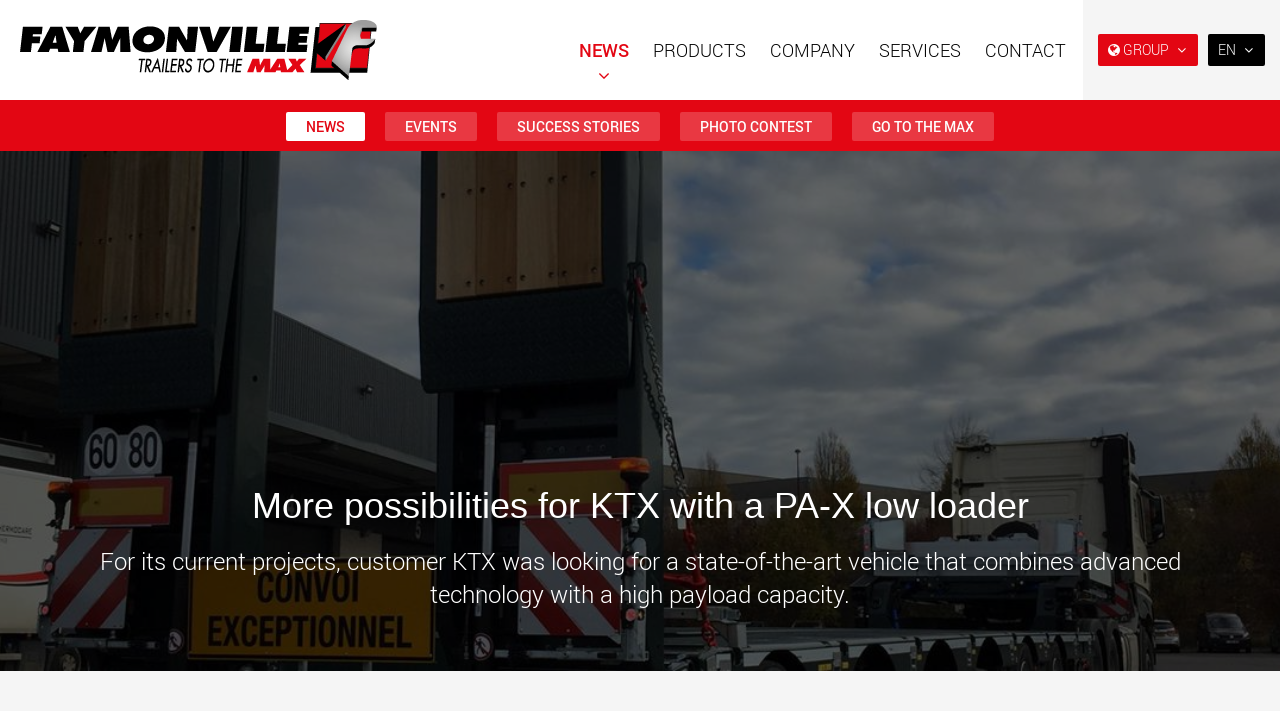

--- FILE ---
content_type: text/html; charset=utf-8
request_url: https://www.faymonville.com/news/news/more-possibilities-ktx-pax-pendle-axle-low-loader/
body_size: 44588
content:

<!doctype html>
<html lang="en" class="chrome chrome-131">
<head>
<meta charset="utf-8" />
<meta http-equiv="Accept-CH" content="DPR,ViewPort-Width,Width" />

<link href="https://fonts.googleapis.com" rel="dns-prefetch" />
<link href="https://fonts.gstatic.com" rel="dns-prefetch" />
<link href="https://fonts.googleapis.com" rel="preconnect" />
<link href="https://fonts.gstatic.com" rel="preconnect" />
<link href="/custom/css/default.less?v=26" rel="prefetch" type="style" />

<link rel="stylesheet" type="text/css" href="/util/jquery/fancybox/jquery.fancybox.min.css" />
<link rel="stylesheet" type="text/css" href="/util/widgets/socialsharelinks/horizontalbuttons.min.css" />
<style nonce="4ea2f159d76348ceaa9484824d94f488">
html{font-family:sans-serif;-ms-text-size-adjust:100%;-webkit-text-size-adjust:100%}body{margin:0}article,aside,details,figcaption,figure,footer,header,hgroup,main,menu,nav,section,summary{display:block}audio,canvas,progress,video{display:inline-block;vertical-align:baseline}audio:not([controls]){display:none;height:0}[hidden],template{display:none}a{background-color:transparent}a:active,a:hover{outline:0}abbr[title]{border-bottom:none;text-decoration:underline;text-decoration:underline dotted}b,strong{font-weight:bold}dfn{font-style:italic}h1{font-size:2em;margin:0.67em 0}mark{background:#ff0;color:#000}small{font-size:80%}sub,sup{font-size:75%;line-height:0;position:relative;vertical-align:baseline}sup{top:-0.5em}sub{bottom:-0.25em}img{border:0}svg:not(:root){overflow:hidden}figure{margin:1em 40px}hr{box-sizing:content-box;height:0}pre{overflow:auto}code,kbd,pre,samp{font-family:monospace,monospace;font-size:1em}button,input,optgroup,select,textarea{color:inherit;font:inherit;margin:0}button{overflow:visible}button,select{text-transform:none}button,html input[type="button"],input[type="reset"],input[type="submit"]{-webkit-appearance:button;cursor:pointer}button[disabled],html input[disabled]{cursor:default}button::-moz-focus-inner,input::-moz-focus-inner{border:0;padding:0}input{line-height:normal}input[type="checkbox"],input[type="radio"]{box-sizing:border-box;padding:0}input[type="number"]::-webkit-inner-spin-button,input[type="number"]::-webkit-outer-spin-button{height:auto}input[type="search"]{-webkit-appearance:textfield;box-sizing:content-box}input[type="search"]::-webkit-search-cancel-button,input[type="search"]::-webkit-search-decoration{-webkit-appearance:none}fieldset{border:1px solid #c0c0c0;margin:0 2px;padding:0.35em 0.625em 0.75em}legend{border:0;padding:0}textarea{overflow:auto}optgroup{font-weight:bold}table{border-collapse:collapse;border-spacing:0}td,th{padding:0}@media print{*,*:before,*:after{color:#000 !important;text-shadow:none !important;background:transparent !important;box-shadow:none !important}a,a:visited{text-decoration:underline}a[href]:after{content:" (" attr(href) ")"}abbr[title]:after{content:" (" attr(title) ")"}a[href^="#"]:after,a[href^="javascript:"]:after{content:""}pre,blockquote{border:1px solid #999;page-break-inside:avoid}thead{display:table-header-group}tr,img{page-break-inside:avoid}img{max-width:100% !important}p,h2,h3{orphans:3;widows:3}h2,h3{page-break-after:avoid}.navbar{display:none}.btn>.caret,.dropup>.btn>.caret{border-top-color:#000 !important}.label{border:1px solid #000}.table{border-collapse:collapse !important}.table td,.table th{background-color:#fff !important}.table-bordered th,.table-bordered td{border:1px solid #ddd !important}}@font-face{font-family:"Glyphicons Halflings";
src:url("/util/bootstrap3/fonts/glyphicons-halflings-regular.eot?");
src:url("/util/bootstrap3/fonts/glyphicons-halflings-regular.eot?#iefix") format("embedded-opentype"),url("/util/bootstrap3/fonts/glyphicons-halflings-regular.woff2") format("woff2"),url("/util/bootstrap3/fonts/glyphicons-halflings-regular.woff") format("woff"),url("/util/bootstrap3/fonts/glyphicons-halflings-regular.ttf") format("truetype"),url("/util/bootstrap3/fonts/glyphicons-halflings-regular.svg#glyphicons_halflingsregular") format("svg")}
.glyphicon{position:relative;top:1px;display:inline-block;font-family:"Glyphicons Halflings";font-style:normal;font-weight:400;line-height:1;-webkit-font-smoothing:antialiased;-moz-osx-font-smoothing:grayscale}.glyphicon-asterisk:before{content:"*"}.glyphicon-plus:before{content:"+"}.glyphicon-euro:before,.glyphicon-eur:before{content:"€"}.glyphicon-minus:before{content:"−"}.glyphicon-cloud:before{content:"☁"}.glyphicon-envelope:before{content:"✉"}.glyphicon-pencil:before{content:"✏"}.glyphicon-glass:before{content:""}.glyphicon-music:before{content:""}.glyphicon-search:before{content:""}.glyphicon-heart:before{content:""}.glyphicon-star:before{content:""}.glyphicon-star-empty:before{content:""}.glyphicon-user:before{content:""}.glyphicon-film:before{content:""}.glyphicon-th-large:before{content:""}.glyphicon-th:before{content:""}.glyphicon-th-list:before{content:""}.glyphicon-ok:before{content:""}.glyphicon-remove:before{content:""}.glyphicon-zoom-in:before{content:""}.glyphicon-zoom-out:before{content:""}.glyphicon-off:before{content:""}.glyphicon-signal:before{content:""}.glyphicon-cog:before{content:""}.glyphicon-trash:before{content:""}.glyphicon-home:before{content:""}.glyphicon-file:before{content:""}.glyphicon-time:before{content:""}.glyphicon-road:before{content:""}.glyphicon-download-alt:before{content:""}.glyphicon-download:before{content:""}.glyphicon-upload:before{content:""}.glyphicon-inbox:before{content:""}.glyphicon-play-circle:before{content:""}.glyphicon-repeat:before{content:""}.glyphicon-refresh:before{content:""}.glyphicon-list-alt:before{content:""}.glyphicon-lock:before{content:""}.glyphicon-flag:before{content:""}.glyphicon-headphones:before{content:""}.glyphicon-volume-off:before{content:""}.glyphicon-volume-down:before{content:""}.glyphicon-volume-up:before{content:""}.glyphicon-qrcode:before{content:""}.glyphicon-barcode:before{content:""}.glyphicon-tag:before{content:""}.glyphicon-tags:before{content:""}.glyphicon-book:before{content:""}.glyphicon-bookmark:before{content:""}.glyphicon-print:before{content:""}.glyphicon-camera:before{content:""}.glyphicon-font:before{content:""}.glyphicon-bold:before{content:""}.glyphicon-italic:before{content:""}.glyphicon-text-height:before{content:""}.glyphicon-text-width:before{content:""}.glyphicon-align-left:before{content:""}.glyphicon-align-center:before{content:""}.glyphicon-align-right:before{content:""}.glyphicon-align-justify:before{content:""}.glyphicon-list:before{content:""}.glyphicon-indent-left:before{content:""}.glyphicon-indent-right:before{content:""}.glyphicon-facetime-video:before{content:""}.glyphicon-picture:before{content:""}.glyphicon-map-marker:before{content:""}.glyphicon-adjust:before{content:""}.glyphicon-tint:before{content:""}.glyphicon-edit:before{content:""}.glyphicon-share:before{content:""}.glyphicon-check:before{content:""}.glyphicon-move:before{content:""}.glyphicon-step-backward:before{content:""}.glyphicon-fast-backward:before{content:""}.glyphicon-backward:before{content:""}.glyphicon-play:before{content:""}.glyphicon-pause:before{content:""}.glyphicon-stop:before{content:""}.glyphicon-forward:before{content:""}.glyphicon-fast-forward:before{content:""}.glyphicon-step-forward:before{content:""}.glyphicon-eject:before{content:""}.glyphicon-chevron-left:before{content:""}.glyphicon-chevron-right:before{content:""}.glyphicon-plus-sign:before{content:""}.glyphicon-minus-sign:before{content:""}.glyphicon-remove-sign:before{content:""}.glyphicon-ok-sign:before{content:""}.glyphicon-question-sign:before{content:""}.glyphicon-info-sign:before{content:""}.glyphicon-screenshot:before{content:""}.glyphicon-remove-circle:before{content:""}.glyphicon-ok-circle:before{content:""}.glyphicon-ban-circle:before{content:""}.glyphicon-arrow-left:before{content:""}.glyphicon-arrow-right:before{content:""}.glyphicon-arrow-up:before{content:""}.glyphicon-arrow-down:before{content:""}.glyphicon-share-alt:before{content:""}.glyphicon-resize-full:before{content:""}.glyphicon-resize-small:before{content:""}.glyphicon-exclamation-sign:before{content:""}.glyphicon-gift:before{content:""}.glyphicon-leaf:before{content:""}.glyphicon-fire:before{content:""}.glyphicon-eye-open:before{content:""}.glyphicon-eye-close:before{content:""}.glyphicon-warning-sign:before{content:""}.glyphicon-plane:before{content:""}.glyphicon-calendar:before{content:""}.glyphicon-random:before{content:""}.glyphicon-comment:before{content:""}.glyphicon-magnet:before{content:""}.glyphicon-chevron-up:before{content:""}.glyphicon-chevron-down:before{content:""}.glyphicon-retweet:before{content:""}.glyphicon-shopping-cart:before{content:""}.glyphicon-folder-close:before{content:""}.glyphicon-folder-open:before{content:""}.glyphicon-resize-vertical:before{content:""}.glyphicon-resize-horizontal:before{content:""}.glyphicon-hdd:before{content:""}.glyphicon-bullhorn:before{content:""}.glyphicon-bell:before{content:""}.glyphicon-certificate:before{content:""}.glyphicon-thumbs-up:before{content:""}.glyphicon-thumbs-down:before{content:""}.glyphicon-hand-right:before{content:""}.glyphicon-hand-left:before{content:""}.glyphicon-hand-up:before{content:""}.glyphicon-hand-down:before{content:""}.glyphicon-circle-arrow-right:before{content:""}.glyphicon-circle-arrow-left:before{content:""}.glyphicon-circle-arrow-up:before{content:""}.glyphicon-circle-arrow-down:before{content:""}.glyphicon-globe:before{content:""}.glyphicon-wrench:before{content:""}.glyphicon-tasks:before{content:""}.glyphicon-filter:before{content:""}.glyphicon-briefcase:before{content:""}.glyphicon-fullscreen:before{content:""}.glyphicon-dashboard:before{content:""}.glyphicon-paperclip:before{content:""}.glyphicon-heart-empty:before{content:""}.glyphicon-link:before{content:""}.glyphicon-phone:before{content:""}.glyphicon-pushpin:before{content:""}.glyphicon-usd:before{content:""}.glyphicon-gbp:before{content:""}.glyphicon-sort:before{content:""}.glyphicon-sort-by-alphabet:before{content:""}.glyphicon-sort-by-alphabet-alt:before{content:""}.glyphicon-sort-by-order:before{content:""}.glyphicon-sort-by-order-alt:before{content:""}.glyphicon-sort-by-attributes:before{content:""}.glyphicon-sort-by-attributes-alt:before{content:""}.glyphicon-unchecked:before{content:""}.glyphicon-expand:before{content:""}.glyphicon-collapse-down:before{content:""}.glyphicon-collapse-up:before{content:""}.glyphicon-log-in:before{content:""}.glyphicon-flash:before{content:""}.glyphicon-log-out:before{content:""}.glyphicon-new-window:before{content:""}.glyphicon-record:before{content:""}.glyphicon-save:before{content:""}.glyphicon-open:before{content:""}.glyphicon-saved:before{content:""}.glyphicon-import:before{content:""}.glyphicon-export:before{content:""}.glyphicon-send:before{content:""}.glyphicon-floppy-disk:before{content:""}.glyphicon-floppy-saved:before{content:""}.glyphicon-floppy-remove:before{content:""}.glyphicon-floppy-save:before{content:""}.glyphicon-floppy-open:before{content:""}.glyphicon-credit-card:before{content:""}.glyphicon-transfer:before{content:""}.glyphicon-cutlery:before{content:""}.glyphicon-header:before{content:""}.glyphicon-compressed:before{content:""}.glyphicon-earphone:before{content:""}.glyphicon-phone-alt:before{content:""}.glyphicon-tower:before{content:""}.glyphicon-stats:before{content:""}.glyphicon-sd-video:before{content:""}.glyphicon-hd-video:before{content:""}.glyphicon-subtitles:before{content:""}.glyphicon-sound-stereo:before{content:""}.glyphicon-sound-dolby:before{content:""}.glyphicon-sound-5-1:before{content:""}.glyphicon-sound-6-1:before{content:""}.glyphicon-sound-7-1:before{content:""}.glyphicon-copyright-mark:before{content:""}.glyphicon-registration-mark:before{content:""}.glyphicon-cloud-download:before{content:""}.glyphicon-cloud-upload:before{content:""}.glyphicon-tree-conifer:before{content:""}.glyphicon-tree-deciduous:before{content:""}.glyphicon-cd:before{content:""}.glyphicon-save-file:before{content:""}.glyphicon-open-file:before{content:""}.glyphicon-level-up:before{content:""}.glyphicon-copy:before{content:""}.glyphicon-paste:before{content:""}.glyphicon-alert:before{content:""}.glyphicon-equalizer:before{content:""}.glyphicon-king:before{content:""}.glyphicon-queen:before{content:""}.glyphicon-pawn:before{content:""}.glyphicon-bishop:before{content:""}.glyphicon-knight:before{content:""}.glyphicon-baby-formula:before{content:""}.glyphicon-tent:before{content:"⛺"}.glyphicon-blackboard:before{content:""}.glyphicon-bed:before{content:""}.glyphicon-apple:before{content:""}.glyphicon-erase:before{content:""}.glyphicon-hourglass:before{content:"⌛"}.glyphicon-lamp:before{content:""}.glyphicon-duplicate:before{content:""}.glyphicon-piggy-bank:before{content:""}.glyphicon-scissors:before{content:""}.glyphicon-bitcoin:before{content:""}.glyphicon-btc:before{content:""}.glyphicon-xbt:before{content:""}.glyphicon-yen:before{content:"¥"}.glyphicon-jpy:before{content:"¥"}.glyphicon-ruble:before{content:"₽"}.glyphicon-rub:before{content:"₽"}.glyphicon-scale:before{content:""}.glyphicon-ice-lolly:before{content:""}.glyphicon-ice-lolly-tasted:before{content:""}.glyphicon-education:before{content:""}.glyphicon-option-horizontal:before{content:""}.glyphicon-option-vertical:before{content:""}.glyphicon-menu-hamburger:before{content:""}.glyphicon-modal-window:before{content:""}.glyphicon-oil:before{content:""}.glyphicon-grain:before{content:""}.glyphicon-sunglasses:before{content:""}.glyphicon-text-size:before{content:""}.glyphicon-text-color:before{content:""}.glyphicon-text-background:before{content:""}.glyphicon-object-align-top:before{content:""}.glyphicon-object-align-bottom:before{content:""}.glyphicon-object-align-horizontal:before{content:""}.glyphicon-object-align-left:before{content:""}.glyphicon-object-align-vertical:before{content:""}.glyphicon-object-align-right:before{content:""}.glyphicon-triangle-right:before{content:""}.glyphicon-triangle-left:before{content:""}.glyphicon-triangle-bottom:before{content:""}.glyphicon-triangle-top:before{content:""}.glyphicon-console:before{content:""}.glyphicon-superscript:before{content:""}.glyphicon-subscript:before{content:""}.glyphicon-menu-left:before{content:""}.glyphicon-menu-right:before{content:""}.glyphicon-menu-down:before{content:""}.glyphicon-menu-up:before{content:""}*{-webkit-box-sizing:border-box;-moz-box-sizing:border-box;box-sizing:border-box}*:before,*:after{-webkit-box-sizing:border-box;-moz-box-sizing:border-box;box-sizing:border-box}html{font-size:10px;-webkit-tap-highlight-color:rgba(0,0,0,0)}body{font-family:"Helvetica Neue",Helvetica,Arial,sans-serif;font-size:14px;line-height:1.42857143;color:#333;background-color:#fff}input,button,select,textarea{font-family:inherit;font-size:inherit;line-height:inherit}a{color:#337ab7;text-decoration:none}a:hover,a:focus{color:#23527c;text-decoration:underline}a:focus{outline:5px auto -webkit-focus-ring-color;outline-offset:-2px}figure{margin:0}img{vertical-align:middle}.img-responsive,.thumbnail>img,.thumbnail a>img,.carousel-inner>.item>img,.carousel-inner>.item>a>img{display:block;max-width:100%;height:auto}.img-rounded{border-radius:6px}.img-thumbnail{padding:4px;line-height:1.42857143;background-color:#fff;border:1px solid #ddd;border-radius:4px;-webkit-transition:all 0.2s ease-in-out;-o-transition:all 0.2s ease-in-out;transition:all 0.2s ease-in-out;display:inline-block;max-width:100%;height:auto}.img-circle{border-radius:50%}hr{margin-top:20px;margin-bottom:20px;border:0;border-top:1px solid #eee}.sr-only{position:absolute;width:1px;height:1px;padding:0;margin:-1px;overflow:hidden;clip:rect(0,0,0,0);border:0}.sr-only-focusable:active,.sr-only-focusable:focus{position:static;width:auto;height:auto;margin:0;overflow:visible;clip:auto}[role="button"]{cursor:pointer}h1,h2,h3,h4,h5,h6,.h1,.h2,.h3,.h4,.h5,.h6{font-family:inherit;font-weight:500;line-height:1.1;color:inherit}h1 small,h2 small,h3 small,h4 small,h5 small,h6 small,.h1 small,.h2 small,.h3 small,.h4 small,.h5 small,.h6 small,h1 .small,h2 .small,h3 .small,h4 .small,h5 .small,h6 .small,.h1 .small,.h2 .small,.h3 .small,.h4 .small,.h5 .small,.h6 .small{font-weight:400;line-height:1;color:#777}h1,.h1,h2,.h2,h3,.h3{margin-top:20px;margin-bottom:10px}h1 small,.h1 small,h2 small,.h2 small,h3 small,.h3 small,h1 .small,.h1 .small,h2 .small,.h2 .small,h3 .small,.h3 .small{font-size:65%}h4,.h4,h5,.h5,h6,.h6{margin-top:10px;margin-bottom:10px}h4 small,.h4 small,h5 small,.h5 small,h6 small,.h6 small,h4 .small,.h4 .small,h5 .small,.h5 .small,h6 .small,.h6 .small{font-size:75%}h1,.h1{font-size:36px}h2,.h2{font-size:30px}h3,.h3{font-size:24px}h4,.h4{font-size:18px}h5,.h5{font-size:14px}h6,.h6{font-size:12px}p{margin:0 0 10px}.lead{margin-bottom:20px;font-size:16px;font-weight:300;line-height:1.4}@media (min-width:768px){.lead{font-size:21px}}small,.small{font-size:85%}mark,.mark{padding:0.2em;background-color:#fcf8e3}.text-left{text-align:left}.text-right{text-align:right}.text-center{text-align:center}.text-justify{text-align:justify}.text-nowrap{white-space:nowrap}.text-lowercase{text-transform:lowercase}.text-uppercase{text-transform:uppercase}.text-capitalize{text-transform:capitalize}.text-muted{color:#777}.text-primary{color:#337ab7}a.text-primary:hover,a.text-primary:focus{color:#286090}.text-success{color:#3c763d}a.text-success:hover,a.text-success:focus{color:#2b542c}.text-info{color:#31708f}a.text-info:hover,a.text-info:focus{color:#245269}.text-warning{color:#8a6d3b}a.text-warning:hover,a.text-warning:focus{color:#66512c}.text-danger{color:#a94442}a.text-danger:hover,a.text-danger:focus{color:#843534}.bg-primary{color:#fff;background-color:#337ab7}a.bg-primary:hover,a.bg-primary:focus{background-color:#286090}.bg-success{background-color:#dff0d8}a.bg-success:hover,a.bg-success:focus{background-color:#c1e2b3}.bg-info{background-color:#d9edf7}a.bg-info:hover,a.bg-info:focus{background-color:#afd9ee}.bg-warning{background-color:#fcf8e3}a.bg-warning:hover,a.bg-warning:focus{background-color:#f7ecb5}.bg-danger{background-color:#f2dede}a.bg-danger:hover,a.bg-danger:focus{background-color:#e4b9b9}.page-header{padding-bottom:9px;margin:40px 0 20px;border-bottom:1px solid #eee}ul,ol{margin-top:0;margin-bottom:10px}ul ul,ol ul,ul ol,ol ol{margin-bottom:0}.list-unstyled{padding-left:0;list-style:none}.list-inline{padding-left:0;list-style:none;margin-left:-5px}.list-inline>li{display:inline-block;padding-right:5px;padding-left:5px}dl{margin-top:0;margin-bottom:20px}dt,dd{line-height:1.42857143}dt{font-weight:700}dd{margin-left:0}@media (min-width:768px){.dl-horizontal dt{float:left;width:160px;clear:left;text-align:right;overflow:hidden;text-overflow:ellipsis;white-space:nowrap}.dl-horizontal dd{margin-left:180px}}abbr[title],abbr[data-original-title]{cursor:help}.initialism{font-size:90%;text-transform:uppercase}blockquote{padding:10px 20px;margin:0 0 20px;font-size:17.5px;border-left:5px solid #eee}blockquote p:last-child,blockquote ul:last-child,blockquote ol:last-child{margin-bottom:0}blockquote footer,blockquote small,blockquote .small{display:block;font-size:80%;line-height:1.42857143;color:#777}blockquote footer:before,blockquote small:before,blockquote .small:before{content:"— "}.blockquote-reverse,blockquote.pull-right{padding-right:15px;padding-left:0;text-align:right;border-right:5px solid #eee;border-left:0}.blockquote-reverse footer:before,blockquote.pull-right footer:before,.blockquote-reverse small:before,blockquote.pull-right small:before,.blockquote-reverse .small:before,blockquote.pull-right .small:before{content:""}.blockquote-reverse footer:after,blockquote.pull-right footer:after,.blockquote-reverse small:after,blockquote.pull-right small:after,.blockquote-reverse .small:after,blockquote.pull-right .small:after{content:" —"}address{margin-bottom:20px;font-style:normal;line-height:1.42857143}code,kbd,pre,samp{font-family:Menlo,Monaco,Consolas,"Courier New",monospace}code{padding:2px 4px;font-size:90%;color:#c7254e;background-color:#f9f2f4;border-radius:4px}kbd{padding:2px 4px;font-size:90%;color:#fff;background-color:#333;border-radius:3px;box-shadow:inset 0 -1px 0 rgba(0,0,0,0.25)}kbd kbd{padding:0;font-size:100%;font-weight:700;box-shadow:none}pre{display:block;padding:9.5px;margin:0 0 10px;font-size:13px;line-height:1.42857143;color:#333;word-break:break-all;word-wrap:break-word;background-color:#f5f5f5;border:1px solid #ccc;border-radius:4px}pre code{padding:0;font-size:inherit;color:inherit;white-space:pre-wrap;background-color:transparent;border-radius:0}.pre-scrollable{max-height:340px;overflow-y:scroll}.container{padding-right:15px;padding-left:15px;margin-right:auto;margin-left:auto}@media (min-width:768px){.container{width:750px}}@media (min-width:992px){.container{width:970px}}@media (min-width:1200px){.container{width:1170px}}.container-fluid{padding-right:15px;padding-left:15px;margin-right:auto;margin-left:auto}.row{margin-right:-15px;margin-left:-15px}.row-no-gutters{margin-right:0;margin-left:0}.row-no-gutters [class*="col-"]{padding-right:0;padding-left:0}.col-xs-1,.col-sm-1,.col-md-1,.col-lg-1,.col-xs-2,.col-sm-2,.col-md-2,.col-lg-2,.col-xs-3,.col-sm-3,.col-md-3,.col-lg-3,.col-xs-4,.col-sm-4,.col-md-4,.col-lg-4,.col-xs-5,.col-sm-5,.col-md-5,.col-lg-5,.col-xs-6,.col-sm-6,.col-md-6,.col-lg-6,.col-xs-7,.col-sm-7,.col-md-7,.col-lg-7,.col-xs-8,.col-sm-8,.col-md-8,.col-lg-8,.col-xs-9,.col-sm-9,.col-md-9,.col-lg-9,.col-xs-10,.col-sm-10,.col-md-10,.col-lg-10,.col-xs-11,.col-sm-11,.col-md-11,.col-lg-11,.col-xs-12,.col-sm-12,.col-md-12,.col-lg-12{position:relative;min-height:1px;padding-right:15px;padding-left:15px}.col-xs-1,.col-xs-2,.col-xs-3,.col-xs-4,.col-xs-5,.col-xs-6,.col-xs-7,.col-xs-8,.col-xs-9,.col-xs-10,.col-xs-11,.col-xs-12{float:left}.col-xs-12{width:100%}.col-xs-11{width:91.66666667%}.col-xs-10{width:83.33333333%}.col-xs-9{width:75%}.col-xs-8{width:66.66666667%}.col-xs-7{width:58.33333333%}.col-xs-6{width:50%}.col-xs-5{width:41.66666667%}.col-xs-4{width:33.33333333%}.col-xs-3{width:25%}.col-xs-2{width:16.66666667%}.col-xs-1{width:8.33333333%}.col-xs-pull-12{right:100%}.col-xs-pull-11{right:91.66666667%}.col-xs-pull-10{right:83.33333333%}.col-xs-pull-9{right:75%}.col-xs-pull-8{right:66.66666667%}.col-xs-pull-7{right:58.33333333%}.col-xs-pull-6{right:50%}.col-xs-pull-5{right:41.66666667%}.col-xs-pull-4{right:33.33333333%}.col-xs-pull-3{right:25%}.col-xs-pull-2{right:16.66666667%}.col-xs-pull-1{right:8.33333333%}.col-xs-pull-0{right:auto}.col-xs-push-12{left:100%}.col-xs-push-11{left:91.66666667%}.col-xs-push-10{left:83.33333333%}.col-xs-push-9{left:75%}.col-xs-push-8{left:66.66666667%}.col-xs-push-7{left:58.33333333%}.col-xs-push-6{left:50%}.col-xs-push-5{left:41.66666667%}.col-xs-push-4{left:33.33333333%}.col-xs-push-3{left:25%}.col-xs-push-2{left:16.66666667%}.col-xs-push-1{left:8.33333333%}.col-xs-push-0{left:auto}.col-xs-offset-12{margin-left:100%}.col-xs-offset-11{margin-left:91.66666667%}.col-xs-offset-10{margin-left:83.33333333%}.col-xs-offset-9{margin-left:75%}.col-xs-offset-8{margin-left:66.66666667%}.col-xs-offset-7{margin-left:58.33333333%}.col-xs-offset-6{margin-left:50%}.col-xs-offset-5{margin-left:41.66666667%}.col-xs-offset-4{margin-left:33.33333333%}.col-xs-offset-3{margin-left:25%}.col-xs-offset-2{margin-left:16.66666667%}.col-xs-offset-1{margin-left:8.33333333%}.col-xs-offset-0{margin-left:0%}@media (min-width:768px){.col-sm-1,.col-sm-2,.col-sm-3,.col-sm-4,.col-sm-5,.col-sm-6,.col-sm-7,.col-sm-8,.col-sm-9,.col-sm-10,.col-sm-11,.col-sm-12{float:left}.col-sm-12{width:100%}.col-sm-11{width:91.66666667%}.col-sm-10{width:83.33333333%}.col-sm-9{width:75%}.col-sm-8{width:66.66666667%}.col-sm-7{width:58.33333333%}.col-sm-6{width:50%}.col-sm-5{width:41.66666667%}.col-sm-4{width:33.33333333%}.col-sm-3{width:25%}.col-sm-2{width:16.66666667%}.col-sm-1{width:8.33333333%}.col-sm-pull-12{right:100%}.col-sm-pull-11{right:91.66666667%}.col-sm-pull-10{right:83.33333333%}.col-sm-pull-9{right:75%}.col-sm-pull-8{right:66.66666667%}.col-sm-pull-7{right:58.33333333%}.col-sm-pull-6{right:50%}.col-sm-pull-5{right:41.66666667%}.col-sm-pull-4{right:33.33333333%}.col-sm-pull-3{right:25%}.col-sm-pull-2{right:16.66666667%}.col-sm-pull-1{right:8.33333333%}.col-sm-pull-0{right:auto}.col-sm-push-12{left:100%}.col-sm-push-11{left:91.66666667%}.col-sm-push-10{left:83.33333333%}.col-sm-push-9{left:75%}.col-sm-push-8{left:66.66666667%}.col-sm-push-7{left:58.33333333%}.col-sm-push-6{left:50%}.col-sm-push-5{left:41.66666667%}.col-sm-push-4{left:33.33333333%}.col-sm-push-3{left:25%}.col-sm-push-2{left:16.66666667%}.col-sm-push-1{left:8.33333333%}.col-sm-push-0{left:auto}.col-sm-offset-12{margin-left:100%}.col-sm-offset-11{margin-left:91.66666667%}.col-sm-offset-10{margin-left:83.33333333%}.col-sm-offset-9{margin-left:75%}.col-sm-offset-8{margin-left:66.66666667%}.col-sm-offset-7{margin-left:58.33333333%}.col-sm-offset-6{margin-left:50%}.col-sm-offset-5{margin-left:41.66666667%}.col-sm-offset-4{margin-left:33.33333333%}.col-sm-offset-3{margin-left:25%}.col-sm-offset-2{margin-left:16.66666667%}.col-sm-offset-1{margin-left:8.33333333%}.col-sm-offset-0{margin-left:0%}}@media (min-width:992px){.col-md-1,.col-md-2,.col-md-3,.col-md-4,.col-md-5,.col-md-6,.col-md-7,.col-md-8,.col-md-9,.col-md-10,.col-md-11,.col-md-12{float:left}.col-md-12{width:100%}.col-md-11{width:91.66666667%}.col-md-10{width:83.33333333%}.col-md-9{width:75%}.col-md-8{width:66.66666667%}.col-md-7{width:58.33333333%}.col-md-6{width:50%}.col-md-5{width:41.66666667%}.col-md-4{width:33.33333333%}.col-md-3{width:25%}.col-md-2{width:16.66666667%}.col-md-1{width:8.33333333%}.col-md-pull-12{right:100%}.col-md-pull-11{right:91.66666667%}.col-md-pull-10{right:83.33333333%}.col-md-pull-9{right:75%}.col-md-pull-8{right:66.66666667%}.col-md-pull-7{right:58.33333333%}.col-md-pull-6{right:50%}.col-md-pull-5{right:41.66666667%}.col-md-pull-4{right:33.33333333%}.col-md-pull-3{right:25%}.col-md-pull-2{right:16.66666667%}.col-md-pull-1{right:8.33333333%}.col-md-pull-0{right:auto}.col-md-push-12{left:100%}.col-md-push-11{left:91.66666667%}.col-md-push-10{left:83.33333333%}.col-md-push-9{left:75%}.col-md-push-8{left:66.66666667%}.col-md-push-7{left:58.33333333%}.col-md-push-6{left:50%}.col-md-push-5{left:41.66666667%}.col-md-push-4{left:33.33333333%}.col-md-push-3{left:25%}.col-md-push-2{left:16.66666667%}.col-md-push-1{left:8.33333333%}.col-md-push-0{left:auto}.col-md-offset-12{margin-left:100%}.col-md-offset-11{margin-left:91.66666667%}.col-md-offset-10{margin-left:83.33333333%}.col-md-offset-9{margin-left:75%}.col-md-offset-8{margin-left:66.66666667%}.col-md-offset-7{margin-left:58.33333333%}.col-md-offset-6{margin-left:50%}.col-md-offset-5{margin-left:41.66666667%}.col-md-offset-4{margin-left:33.33333333%}.col-md-offset-3{margin-left:25%}.col-md-offset-2{margin-left:16.66666667%}.col-md-offset-1{margin-left:8.33333333%}.col-md-offset-0{margin-left:0%}}@media (min-width:1200px){.col-lg-1,.col-lg-2,.col-lg-3,.col-lg-4,.col-lg-5,.col-lg-6,.col-lg-7,.col-lg-8,.col-lg-9,.col-lg-10,.col-lg-11,.col-lg-12{float:left}.col-lg-12{width:100%}.col-lg-11{width:91.66666667%}.col-lg-10{width:83.33333333%}.col-lg-9{width:75%}.col-lg-8{width:66.66666667%}.col-lg-7{width:58.33333333%}.col-lg-6{width:50%}.col-lg-5{width:41.66666667%}.col-lg-4{width:33.33333333%}.col-lg-3{width:25%}.col-lg-2{width:16.66666667%}.col-lg-1{width:8.33333333%}.col-lg-pull-12{right:100%}.col-lg-pull-11{right:91.66666667%}.col-lg-pull-10{right:83.33333333%}.col-lg-pull-9{right:75%}.col-lg-pull-8{right:66.66666667%}.col-lg-pull-7{right:58.33333333%}.col-lg-pull-6{right:50%}.col-lg-pull-5{right:41.66666667%}.col-lg-pull-4{right:33.33333333%}.col-lg-pull-3{right:25%}.col-lg-pull-2{right:16.66666667%}.col-lg-pull-1{right:8.33333333%}.col-lg-pull-0{right:auto}.col-lg-push-12{left:100%}.col-lg-push-11{left:91.66666667%}.col-lg-push-10{left:83.33333333%}.col-lg-push-9{left:75%}.col-lg-push-8{left:66.66666667%}.col-lg-push-7{left:58.33333333%}.col-lg-push-6{left:50%}.col-lg-push-5{left:41.66666667%}.col-lg-push-4{left:33.33333333%}.col-lg-push-3{left:25%}.col-lg-push-2{left:16.66666667%}.col-lg-push-1{left:8.33333333%}.col-lg-push-0{left:auto}.col-lg-offset-12{margin-left:100%}.col-lg-offset-11{margin-left:91.66666667%}.col-lg-offset-10{margin-left:83.33333333%}.col-lg-offset-9{margin-left:75%}.col-lg-offset-8{margin-left:66.66666667%}.col-lg-offset-7{margin-left:58.33333333%}.col-lg-offset-6{margin-left:50%}.col-lg-offset-5{margin-left:41.66666667%}.col-lg-offset-4{margin-left:33.33333333%}.col-lg-offset-3{margin-left:25%}.col-lg-offset-2{margin-left:16.66666667%}.col-lg-offset-1{margin-left:8.33333333%}.col-lg-offset-0{margin-left:0%}}table{background-color:transparent}table col[class*="col-"]{position:static;display:table-column;float:none}table td[class*="col-"],table th[class*="col-"]{position:static;display:table-cell;float:none}caption{padding-top:8px;padding-bottom:8px;color:#777;text-align:left}th{text-align:left}.table{width:100%;max-width:100%;margin-bottom:20px}.table>thead>tr>th,.table>tbody>tr>th,.table>tfoot>tr>th,.table>thead>tr>td,.table>tbody>tr>td,.table>tfoot>tr>td{padding:8px;line-height:1.42857143;vertical-align:top;border-top:1px solid #ddd}.table>thead>tr>th{vertical-align:bottom;border-bottom:2px solid #ddd}.table>caption+thead>tr:first-child>th,.table>colgroup+thead>tr:first-child>th,.table>thead:first-child>tr:first-child>th,.table>caption+thead>tr:first-child>td,.table>colgroup+thead>tr:first-child>td,.table>thead:first-child>tr:first-child>td{border-top:0}.table>tbody+tbody{border-top:2px solid #ddd}.table .table{background-color:#fff}.table-condensed>thead>tr>th,.table-condensed>tbody>tr>th,.table-condensed>tfoot>tr>th,.table-condensed>thead>tr>td,.table-condensed>tbody>tr>td,.table-condensed>tfoot>tr>td{padding:5px}.table-bordered{border:1px solid #ddd}.table-bordered>thead>tr>th,.table-bordered>tbody>tr>th,.table-bordered>tfoot>tr>th,.table-bordered>thead>tr>td,.table-bordered>tbody>tr>td,.table-bordered>tfoot>tr>td{border:1px solid #ddd}.table-bordered>thead>tr>th,.table-bordered>thead>tr>td{border-bottom-width:2px}.table-striped>tbody>tr:nth-of-type(odd){background-color:#f9f9f9}.table-hover>tbody>tr:hover{background-color:#f5f5f5}.table>thead>tr>td.active,.table>tbody>tr>td.active,.table>tfoot>tr>td.active,.table>thead>tr>th.active,.table>tbody>tr>th.active,.table>tfoot>tr>th.active,.table>thead>tr.active>td,.table>tbody>tr.active>td,.table>tfoot>tr.active>td,.table>thead>tr.active>th,.table>tbody>tr.active>th,.table>tfoot>tr.active>th{background-color:#f5f5f5}.table-hover>tbody>tr>td.active:hover,.table-hover>tbody>tr>th.active:hover,.table-hover>tbody>tr.active:hover>td,.table-hover>tbody>tr:hover>.active,.table-hover>tbody>tr.active:hover>th{background-color:#e8e8e8}.table>thead>tr>td.success,.table>tbody>tr>td.success,.table>tfoot>tr>td.success,.table>thead>tr>th.success,.table>tbody>tr>th.success,.table>tfoot>tr>th.success,.table>thead>tr.success>td,.table>tbody>tr.success>td,.table>tfoot>tr.success>td,.table>thead>tr.success>th,.table>tbody>tr.success>th,.table>tfoot>tr.success>th{background-color:#dff0d8}.table-hover>tbody>tr>td.success:hover,.table-hover>tbody>tr>th.success:hover,.table-hover>tbody>tr.success:hover>td,.table-hover>tbody>tr:hover>.success,.table-hover>tbody>tr.success:hover>th{background-color:#d0e9c6}.table>thead>tr>td.info,.table>tbody>tr>td.info,.table>tfoot>tr>td.info,.table>thead>tr>th.info,.table>tbody>tr>th.info,.table>tfoot>tr>th.info,.table>thead>tr.info>td,.table>tbody>tr.info>td,.table>tfoot>tr.info>td,.table>thead>tr.info>th,.table>tbody>tr.info>th,.table>tfoot>tr.info>th{background-color:#d9edf7}.table-hover>tbody>tr>td.info:hover,.table-hover>tbody>tr>th.info:hover,.table-hover>tbody>tr.info:hover>td,.table-hover>tbody>tr:hover>.info,.table-hover>tbody>tr.info:hover>th{background-color:#c4e3f3}.table>thead>tr>td.warning,.table>tbody>tr>td.warning,.table>tfoot>tr>td.warning,.table>thead>tr>th.warning,.table>tbody>tr>th.warning,.table>tfoot>tr>th.warning,.table>thead>tr.warning>td,.table>tbody>tr.warning>td,.table>tfoot>tr.warning>td,.table>thead>tr.warning>th,.table>tbody>tr.warning>th,.table>tfoot>tr.warning>th{background-color:#fcf8e3}.table-hover>tbody>tr>td.warning:hover,.table-hover>tbody>tr>th.warning:hover,.table-hover>tbody>tr.warning:hover>td,.table-hover>tbody>tr:hover>.warning,.table-hover>tbody>tr.warning:hover>th{background-color:#faf2cc}.table>thead>tr>td.danger,.table>tbody>tr>td.danger,.table>tfoot>tr>td.danger,.table>thead>tr>th.danger,.table>tbody>tr>th.danger,.table>tfoot>tr>th.danger,.table>thead>tr.danger>td,.table>tbody>tr.danger>td,.table>tfoot>tr.danger>td,.table>thead>tr.danger>th,.table>tbody>tr.danger>th,.table>tfoot>tr.danger>th{background-color:#f2dede}.table-hover>tbody>tr>td.danger:hover,.table-hover>tbody>tr>th.danger:hover,.table-hover>tbody>tr.danger:hover>td,.table-hover>tbody>tr:hover>.danger,.table-hover>tbody>tr.danger:hover>th{background-color:#ebcccc}.table-responsive{min-height:0.01%;overflow-x:auto}@media screen and (max-width:767px){.table-responsive{width:100%;margin-bottom:15px;overflow-y:hidden;-ms-overflow-style:-ms-autohiding-scrollbar;border:1px solid #ddd}.table-responsive>.table{margin-bottom:0}.table-responsive>.table>thead>tr>th,.table-responsive>.table>tbody>tr>th,.table-responsive>.table>tfoot>tr>th,.table-responsive>.table>thead>tr>td,.table-responsive>.table>tbody>tr>td,.table-responsive>.table>tfoot>tr>td{white-space:nowrap}.table-responsive>.table-bordered{border:0}.table-responsive>.table-bordered>thead>tr>th:first-child,.table-responsive>.table-bordered>tbody>tr>th:first-child,.table-responsive>.table-bordered>tfoot>tr>th:first-child,.table-responsive>.table-bordered>thead>tr>td:first-child,.table-responsive>.table-bordered>tbody>tr>td:first-child,.table-responsive>.table-bordered>tfoot>tr>td:first-child{border-left:0}.table-responsive>.table-bordered>thead>tr>th:last-child,.table-responsive>.table-bordered>tbody>tr>th:last-child,.table-responsive>.table-bordered>tfoot>tr>th:last-child,.table-responsive>.table-bordered>thead>tr>td:last-child,.table-responsive>.table-bordered>tbody>tr>td:last-child,.table-responsive>.table-bordered>tfoot>tr>td:last-child{border-right:0}.table-responsive>.table-bordered>tbody>tr:last-child>th,.table-responsive>.table-bordered>tfoot>tr:last-child>th,.table-responsive>.table-bordered>tbody>tr:last-child>td,.table-responsive>.table-bordered>tfoot>tr:last-child>td{border-bottom:0}}fieldset{min-width:0;padding:0;margin:0;border:0}legend{display:block;width:100%;padding:0;margin-bottom:20px;font-size:21px;line-height:inherit;color:#333;border:0;border-bottom:1px solid #e5e5e5}label{display:inline-block;max-width:100%;margin-bottom:5px;font-weight:700}input[type="search"]{-webkit-box-sizing:border-box;-moz-box-sizing:border-box;box-sizing:border-box;-webkit-appearance:none;appearance:none}input[type="radio"],input[type="checkbox"]{margin:4px 0 0;margin-top:1px \9;line-height:normal}input[type="radio"][disabled],input[type="checkbox"][disabled],input[type="radio"].disabled,input[type="checkbox"].disabled,fieldset[disabled] input[type="radio"],fieldset[disabled] input[type="checkbox"]{cursor:not-allowed}input[type="file"]{display:block}input[type="range"]{display:block;width:100%}select[multiple],select[size]{height:auto}input[type="file"]:focus,input[type="radio"]:focus,input[type="checkbox"]:focus{outline:5px auto -webkit-focus-ring-color;outline-offset:-2px}output{display:block;padding-top:7px;font-size:14px;line-height:1.42857143;color:#555}.form-control{display:block;width:100%;height:34px;padding:6px 12px;font-size:14px;line-height:1.42857143;color:#555;background-color:#fff;background-image:none;border:1px solid #ccc;border-radius:4px;-webkit-box-shadow:inset 0 1px 1px rgba(0,0,0,0.075);box-shadow:inset 0 1px 1px rgba(0,0,0,0.075);-webkit-transition:border-color ease-in-out 0.15s,box-shadow ease-in-out 0.15s;-o-transition:border-color ease-in-out 0.15s,box-shadow ease-in-out 0.15s;transition:border-color ease-in-out 0.15s,box-shadow ease-in-out 0.15s}.form-control:focus{border-color:#66afe9;outline:0;-webkit-box-shadow:inset 0 1px 1px rgba(0,0,0,0.075),0 0 8px rgba(102,175,233,0.6);box-shadow:inset 0 1px 1px rgba(0,0,0,0.075),0 0 8px rgba(102,175,233,0.6)}.form-control::-moz-placeholder{color:#999;opacity:1}.form-control:-ms-input-placeholder{color:#999}.form-control::-webkit-input-placeholder{color:#999}.form-control::-ms-expand{background-color:transparent;border:0}.form-control[disabled],.form-control[readonly],fieldset[disabled] .form-control{background-color:#eee;opacity:1}.form-control[disabled],fieldset[disabled] .form-control{cursor:not-allowed}textarea.form-control{height:auto}@media screen and (-webkit-min-device-pixel-ratio:0){input[type="date"].form-control,input[type="time"].form-control,input[type="datetime-local"].form-control,input[type="month"].form-control{line-height:34px}input[type="date"].input-sm,input[type="time"].input-sm,input[type="datetime-local"].input-sm,input[type="month"].input-sm,.input-group-sm input[type="date"],.input-group-sm input[type="time"],.input-group-sm input[type="datetime-local"],.input-group-sm input[type="month"]{line-height:30px}input[type="date"].input-lg,input[type="time"].input-lg,input[type="datetime-local"].input-lg,input[type="month"].input-lg,.input-group-lg input[type="date"],.input-group-lg input[type="time"],.input-group-lg input[type="datetime-local"],.input-group-lg input[type="month"]{line-height:46px}}.form-group{margin-bottom:15px}.radio,.checkbox{position:relative;display:block;margin-top:10px;margin-bottom:10px}.radio.disabled label,.checkbox.disabled label,fieldset[disabled] .radio label,fieldset[disabled] .checkbox label{cursor:not-allowed}.radio label,.checkbox label{min-height:20px;padding-left:20px;margin-bottom:0;font-weight:400;cursor:pointer}.radio input[type="radio"],.radio-inline input[type="radio"],.checkbox input[type="checkbox"],.checkbox-inline input[type="checkbox"]{position:absolute;margin-top:4px \9}.radio+.radio,.checkbox+.checkbox{margin-top:-5px}.radio-inline,.checkbox-inline{position:relative;display:inline-block;padding-left:20px;margin-bottom:0;font-weight:400;vertical-align:middle;cursor:pointer}.radio-inline.disabled,.checkbox-inline.disabled,fieldset[disabled] .radio-inline,fieldset[disabled] .checkbox-inline{cursor:not-allowed}.radio-inline+.radio-inline,.checkbox-inline+.checkbox-inline{margin-top:0;margin-left:10px}.form-control-static{min-height:34px;padding-top:7px;padding-bottom:7px;margin-bottom:0}.form-control-static.input-lg,.form-control-static.input-sm{padding-right:0;padding-left:0}.input-sm{height:30px;padding:5px 10px;font-size:12px;line-height:1.5;border-radius:3px}select.input-sm{height:30px;line-height:30px}textarea.input-sm,select[multiple].input-sm{height:auto}.form-group-sm .form-control{height:30px;padding:5px 10px;font-size:12px;line-height:1.5;border-radius:3px}.form-group-sm select.form-control{height:30px;line-height:30px}.form-group-sm textarea.form-control,.form-group-sm select[multiple].form-control{height:auto}.form-group-sm .form-control-static{height:30px;min-height:32px;padding:6px 10px;font-size:12px;line-height:1.5}.input-lg{height:46px;padding:10px 16px;font-size:18px;line-height:1.3333333;border-radius:6px}select.input-lg{height:46px;line-height:46px}textarea.input-lg,select[multiple].input-lg{height:auto}.form-group-lg .form-control{height:46px;padding:10px 16px;font-size:18px;line-height:1.3333333;border-radius:6px}.form-group-lg select.form-control{height:46px;line-height:46px}.form-group-lg textarea.form-control,.form-group-lg select[multiple].form-control{height:auto}.form-group-lg .form-control-static{height:46px;min-height:38px;padding:11px 16px;font-size:18px;line-height:1.3333333}.has-feedback{position:relative}.has-feedback .form-control{padding-right:42.5px}.form-control-feedback{position:absolute;top:0;right:0;z-index:2;display:block;width:34px;height:34px;line-height:34px;text-align:center;pointer-events:none}.input-lg+.form-control-feedback,.input-group-lg+.form-control-feedback,.form-group-lg .form-control+.form-control-feedback{width:46px;height:46px;line-height:46px}.input-sm+.form-control-feedback,.input-group-sm+.form-control-feedback,.form-group-sm .form-control+.form-control-feedback{width:30px;height:30px;line-height:30px}.has-success .help-block,.has-success .control-label,.has-success .radio,.has-success .checkbox,.has-success .radio-inline,.has-success .checkbox-inline,.has-success.radio label,.has-success.checkbox label,.has-success.radio-inline label,.has-success.checkbox-inline label{color:#3c763d}.has-success .form-control{border-color:#3c763d;-webkit-box-shadow:inset 0 1px 1px rgba(0,0,0,0.075);box-shadow:inset 0 1px 1px rgba(0,0,0,0.075)}.has-success .form-control:focus{border-color:#2b542c;-webkit-box-shadow:inset 0 1px 1px rgba(0,0,0,0.075),0 0 6px #67b168;box-shadow:inset 0 1px 1px rgba(0,0,0,0.075),0 0 6px #67b168}.has-success .input-group-addon{color:#3c763d;background-color:#dff0d8;border-color:#3c763d}.has-success .form-control-feedback{color:#3c763d}.has-warning .help-block,.has-warning .control-label,.has-warning .radio,.has-warning .checkbox,.has-warning .radio-inline,.has-warning .checkbox-inline,.has-warning.radio label,.has-warning.checkbox label,.has-warning.radio-inline label,.has-warning.checkbox-inline label{color:#8a6d3b}.has-warning .form-control{border-color:#8a6d3b;-webkit-box-shadow:inset 0 1px 1px rgba(0,0,0,0.075);box-shadow:inset 0 1px 1px rgba(0,0,0,0.075)}.has-warning .form-control:focus{border-color:#66512c;-webkit-box-shadow:inset 0 1px 1px rgba(0,0,0,0.075),0 0 6px #c0a16b;box-shadow:inset 0 1px 1px rgba(0,0,0,0.075),0 0 6px #c0a16b}.has-warning .input-group-addon{color:#8a6d3b;background-color:#fcf8e3;border-color:#8a6d3b}.has-warning .form-control-feedback{color:#8a6d3b}.has-error .help-block,.has-error .control-label,.has-error .radio,.has-error .checkbox,.has-error .radio-inline,.has-error .checkbox-inline,.has-error.radio label,.has-error.checkbox label,.has-error.radio-inline label,.has-error.checkbox-inline label{color:#a94442}.has-error .form-control{border-color:#a94442;-webkit-box-shadow:inset 0 1px 1px rgba(0,0,0,0.075);box-shadow:inset 0 1px 1px rgba(0,0,0,0.075)}.has-error .form-control:focus{border-color:#843534;-webkit-box-shadow:inset 0 1px 1px rgba(0,0,0,0.075),0 0 6px #ce8483;box-shadow:inset 0 1px 1px rgba(0,0,0,0.075),0 0 6px #ce8483}.has-error .input-group-addon{color:#a94442;background-color:#f2dede;border-color:#a94442}.has-error .form-control-feedback{color:#a94442}.has-feedback label~.form-control-feedback{top:25px}.has-feedback label.sr-only~.form-control-feedback{top:0}.help-block{display:block;margin-top:5px;margin-bottom:10px;color:#737373}@media (min-width:768px){.form-inline .form-group{display:inline-block;margin-bottom:0;vertical-align:middle}.form-inline .form-control{display:inline-block;width:auto;vertical-align:middle}.form-inline .form-control-static{display:inline-block}.form-inline .input-group{display:inline-table;vertical-align:middle}.form-inline .input-group .input-group-addon,.form-inline .input-group .input-group-btn,.form-inline .input-group .form-control{width:auto}.form-inline .input-group>.form-control{width:100%}.form-inline .control-label{margin-bottom:0;vertical-align:middle}.form-inline .radio,.form-inline .checkbox{display:inline-block;margin-top:0;margin-bottom:0;vertical-align:middle}.form-inline .radio label,.form-inline .checkbox label{padding-left:0}.form-inline .radio input[type="radio"],.form-inline .checkbox input[type="checkbox"]{position:relative;margin-left:0}.form-inline .has-feedback .form-control-feedback{top:0}}.form-horizontal .radio,.form-horizontal .checkbox,.form-horizontal .radio-inline,.form-horizontal .checkbox-inline{padding-top:7px;margin-top:0;margin-bottom:0}.form-horizontal .radio,.form-horizontal .checkbox{min-height:27px}.form-horizontal .form-group{margin-right:-15px;margin-left:-15px}@media (min-width:768px){.form-horizontal .control-label{padding-top:7px;margin-bottom:0;text-align:right}}.form-horizontal .has-feedback .form-control-feedback{right:15px}@media (min-width:768px){.form-horizontal .form-group-lg .control-label{padding-top:11px;font-size:18px}}@media (min-width:768px){.form-horizontal .form-group-sm .control-label{padding-top:6px;font-size:12px}}.btn{display:inline-block;margin-bottom:0;font-weight:normal;text-align:center;white-space:nowrap;vertical-align:middle;touch-action:manipulation;cursor:pointer;background-image:none;border:1px solid transparent;padding:6px 12px;font-size:14px;line-height:1.42857143;border-radius:4px;-webkit-user-select:none;-moz-user-select:none;-ms-user-select:none;user-select:none}.btn:focus,.btn:active:focus,.btn.active:focus,.btn.focus,.btn:active.focus,.btn.active.focus{outline:5px auto -webkit-focus-ring-color;outline-offset:-2px}.btn:hover,.btn:focus,.btn.focus{color:#333;text-decoration:none}.btn:active,.btn.active{background-image:none;outline:0;-webkit-box-shadow:inset 0 3px 5px rgba(0,0,0,0.125);box-shadow:inset 0 3px 5px rgba(0,0,0,0.125)}.btn.disabled,.btn[disabled],fieldset[disabled] .btn{cursor:not-allowed;filter:alpha(opacity=65);opacity:0.65;-webkit-box-shadow:none;box-shadow:none}a.btn.disabled,fieldset[disabled] a.btn{pointer-events:none}.btn-default{color:#333;background-color:#fff;border-color:#ccc}.btn-default:focus,.btn-default.focus{color:#333;background-color:#e6e6e6;border-color:#8c8c8c}.btn-default:hover{color:#333;background-color:#e6e6e6;border-color:#adadad}.btn-default:active,.btn-default.active,.open>.dropdown-toggle.btn-default{color:#333;background-color:#e6e6e6;background-image:none;border-color:#adadad}.btn-default:active:hover,.btn-default.active:hover,.open>.dropdown-toggle.btn-default:hover,.btn-default:active:focus,.btn-default.active:focus,.open>.dropdown-toggle.btn-default:focus,.btn-default:active.focus,.btn-default.active.focus,.open>.dropdown-toggle.btn-default.focus{color:#333;background-color:#d4d4d4;border-color:#8c8c8c}.btn-default.disabled:hover,.btn-default[disabled]:hover,fieldset[disabled] .btn-default:hover,.btn-default.disabled:focus,.btn-default[disabled]:focus,fieldset[disabled] .btn-default:focus,.btn-default.disabled.focus,.btn-default[disabled].focus,fieldset[disabled] .btn-default.focus{background-color:#fff;border-color:#ccc}.btn-default .badge{color:#fff;background-color:#333}.btn-primary{color:#fff;background-color:#337ab7;border-color:#2e6da4}.btn-primary:focus,.btn-primary.focus{color:#fff;background-color:#286090;border-color:#122b40}.btn-primary:hover{color:#fff;background-color:#286090;border-color:#204d74}.btn-primary:active,.btn-primary.active,.open>.dropdown-toggle.btn-primary{color:#fff;background-color:#286090;background-image:none;border-color:#204d74}.btn-primary:active:hover,.btn-primary.active:hover,.open>.dropdown-toggle.btn-primary:hover,.btn-primary:active:focus,.btn-primary.active:focus,.open>.dropdown-toggle.btn-primary:focus,.btn-primary:active.focus,.btn-primary.active.focus,.open>.dropdown-toggle.btn-primary.focus{color:#fff;background-color:#204d74;border-color:#122b40}.btn-primary.disabled:hover,.btn-primary[disabled]:hover,fieldset[disabled] .btn-primary:hover,.btn-primary.disabled:focus,.btn-primary[disabled]:focus,fieldset[disabled] .btn-primary:focus,.btn-primary.disabled.focus,.btn-primary[disabled].focus,fieldset[disabled] .btn-primary.focus{background-color:#337ab7;border-color:#2e6da4}.btn-primary .badge{color:#337ab7;background-color:#fff}.btn-success{color:#fff;background-color:#5cb85c;border-color:#4cae4c}.btn-success:focus,.btn-success.focus{color:#fff;background-color:#449d44;border-color:#255625}.btn-success:hover{color:#fff;background-color:#449d44;border-color:#398439}.btn-success:active,.btn-success.active,.open>.dropdown-toggle.btn-success{color:#fff;background-color:#449d44;background-image:none;border-color:#398439}.btn-success:active:hover,.btn-success.active:hover,.open>.dropdown-toggle.btn-success:hover,.btn-success:active:focus,.btn-success.active:focus,.open>.dropdown-toggle.btn-success:focus,.btn-success:active.focus,.btn-success.active.focus,.open>.dropdown-toggle.btn-success.focus{color:#fff;background-color:#398439;border-color:#255625}.btn-success.disabled:hover,.btn-success[disabled]:hover,fieldset[disabled] .btn-success:hover,.btn-success.disabled:focus,.btn-success[disabled]:focus,fieldset[disabled] .btn-success:focus,.btn-success.disabled.focus,.btn-success[disabled].focus,fieldset[disabled] .btn-success.focus{background-color:#5cb85c;border-color:#4cae4c}.btn-success .badge{color:#5cb85c;background-color:#fff}.btn-info{color:#fff;background-color:#5bc0de;border-color:#46b8da}.btn-info:focus,.btn-info.focus{color:#fff;background-color:#31b0d5;border-color:#1b6d85}.btn-info:hover{color:#fff;background-color:#31b0d5;border-color:#269abc}.btn-info:active,.btn-info.active,.open>.dropdown-toggle.btn-info{color:#fff;background-color:#31b0d5;background-image:none;border-color:#269abc}.btn-info:active:hover,.btn-info.active:hover,.open>.dropdown-toggle.btn-info:hover,.btn-info:active:focus,.btn-info.active:focus,.open>.dropdown-toggle.btn-info:focus,.btn-info:active.focus,.btn-info.active.focus,.open>.dropdown-toggle.btn-info.focus{color:#fff;background-color:#269abc;border-color:#1b6d85}.btn-info.disabled:hover,.btn-info[disabled]:hover,fieldset[disabled] .btn-info:hover,.btn-info.disabled:focus,.btn-info[disabled]:focus,fieldset[disabled] .btn-info:focus,.btn-info.disabled.focus,.btn-info[disabled].focus,fieldset[disabled] .btn-info.focus{background-color:#5bc0de;border-color:#46b8da}.btn-info .badge{color:#5bc0de;background-color:#fff}.btn-warning{color:#fff;background-color:#f0ad4e;border-color:#eea236}.btn-warning:focus,.btn-warning.focus{color:#fff;background-color:#ec971f;border-color:#985f0d}.btn-warning:hover{color:#fff;background-color:#ec971f;border-color:#d58512}.btn-warning:active,.btn-warning.active,.open>.dropdown-toggle.btn-warning{color:#fff;background-color:#ec971f;background-image:none;border-color:#d58512}.btn-warning:active:hover,.btn-warning.active:hover,.open>.dropdown-toggle.btn-warning:hover,.btn-warning:active:focus,.btn-warning.active:focus,.open>.dropdown-toggle.btn-warning:focus,.btn-warning:active.focus,.btn-warning.active.focus,.open>.dropdown-toggle.btn-warning.focus{color:#fff;background-color:#d58512;border-color:#985f0d}.btn-warning.disabled:hover,.btn-warning[disabled]:hover,fieldset[disabled] .btn-warning:hover,.btn-warning.disabled:focus,.btn-warning[disabled]:focus,fieldset[disabled] .btn-warning:focus,.btn-warning.disabled.focus,.btn-warning[disabled].focus,fieldset[disabled] .btn-warning.focus{background-color:#f0ad4e;border-color:#eea236}.btn-warning .badge{color:#f0ad4e;background-color:#fff}.btn-danger{color:#fff;background-color:#d9534f;border-color:#d43f3a}.btn-danger:focus,.btn-danger.focus{color:#fff;background-color:#c9302c;border-color:#761c19}.btn-danger:hover{color:#fff;background-color:#c9302c;border-color:#ac2925}.btn-danger:active,.btn-danger.active,.open>.dropdown-toggle.btn-danger{color:#fff;background-color:#c9302c;background-image:none;border-color:#ac2925}.btn-danger:active:hover,.btn-danger.active:hover,.open>.dropdown-toggle.btn-danger:hover,.btn-danger:active:focus,.btn-danger.active:focus,.open>.dropdown-toggle.btn-danger:focus,.btn-danger:active.focus,.btn-danger.active.focus,.open>.dropdown-toggle.btn-danger.focus{color:#fff;background-color:#ac2925;border-color:#761c19}.btn-danger.disabled:hover,.btn-danger[disabled]:hover,fieldset[disabled] .btn-danger:hover,.btn-danger.disabled:focus,.btn-danger[disabled]:focus,fieldset[disabled] .btn-danger:focus,.btn-danger.disabled.focus,.btn-danger[disabled].focus,fieldset[disabled] .btn-danger.focus{background-color:#d9534f;border-color:#d43f3a}.btn-danger .badge{color:#d9534f;background-color:#fff}.btn-link{font-weight:400;color:#337ab7;border-radius:0}.btn-link,.btn-link:active,.btn-link.active,.btn-link[disabled],fieldset[disabled] .btn-link{background-color:transparent;-webkit-box-shadow:none;box-shadow:none}.btn-link,.btn-link:hover,.btn-link:focus,.btn-link:active{border-color:transparent}.btn-link:hover,.btn-link:focus{color:#23527c;text-decoration:underline;background-color:transparent}.btn-link[disabled]:hover,fieldset[disabled] .btn-link:hover,.btn-link[disabled]:focus,fieldset[disabled] .btn-link:focus{color:#777;text-decoration:none}.btn-lg,.btn-group-lg>.btn{padding:10px 16px;font-size:18px;line-height:1.3333333;border-radius:6px}.btn-sm,.btn-group-sm>.btn{padding:5px 10px;font-size:12px;line-height:1.5;border-radius:3px}.btn-xs,.btn-group-xs>.btn{padding:1px 5px;font-size:12px;line-height:1.5;border-radius:3px}.btn-block{display:block;width:100%}.btn-block+.btn-block{margin-top:5px}input[type="submit"].btn-block,input[type="reset"].btn-block,input[type="button"].btn-block{width:100%}.fade{opacity:0;-webkit-transition:opacity 0.15s linear;-o-transition:opacity 0.15s linear;transition:opacity 0.15s linear}.fade.in{opacity:1}.collapse{display:none}.collapse.in{display:block}tr.collapse.in{display:table-row}tbody.collapse.in{display:table-row-group}.collapsing{position:relative;height:0;overflow:hidden;-webkit-transition-property:height,visibility;transition-property:height,visibility;-webkit-transition-duration:0.35s;transition-duration:0.35s;-webkit-transition-timing-function:ease;transition-timing-function:ease}.caret{display:inline-block;width:0;height:0;margin-left:2px;vertical-align:middle;border-top:4px dashed;border-top:4px solid \9;border-right:4px solid transparent;border-left:4px solid transparent}.dropup,.dropdown{position:relative}.dropdown-toggle:focus{outline:0}.dropdown-menu{position:absolute;top:100%;left:0;z-index:1000;display:none;float:left;min-width:160px;padding:5px 0;margin:2px 0 0;font-size:14px;text-align:left;list-style:none;background-color:#fff;background-clip:padding-box;border:1px solid #ccc;border:1px solid rgba(0,0,0,0.15);border-radius:4px;-webkit-box-shadow:0 6px 12px rgba(0,0,0,0.175);box-shadow:0 6px 12px rgba(0,0,0,0.175)}.dropdown-menu.pull-right{right:0;left:auto}.dropdown-menu .divider{height:1px;margin:9px 0;overflow:hidden;background-color:#e5e5e5}.dropdown-menu>li>a{display:block;padding:3px 20px;clear:both;font-weight:400;line-height:1.42857143;color:#333;white-space:nowrap}.dropdown-menu>li>a:hover,.dropdown-menu>li>a:focus{color:#262626;text-decoration:none;background-color:#f5f5f5}.dropdown-menu>.active>a,.dropdown-menu>.active>a:hover,.dropdown-menu>.active>a:focus{color:#fff;text-decoration:none;background-color:#337ab7;outline:0}.dropdown-menu>.disabled>a,.dropdown-menu>.disabled>a:hover,.dropdown-menu>.disabled>a:focus{color:#777}.dropdown-menu>.disabled>a:hover,.dropdown-menu>.disabled>a:focus{text-decoration:none;cursor:not-allowed;background-color:transparent;background-image:none;filter:progid:DXImageTransform.Microsoft.gradient(enabled=false)}.open>.dropdown-menu{display:block}.open>a{outline:0}.dropdown-menu-right{right:0;left:auto}.dropdown-menu-left{right:auto;left:0}.dropdown-header{display:block;padding:3px 20px;font-size:12px;line-height:1.42857143;color:#777;white-space:nowrap}.dropdown-backdrop{position:fixed;top:0;right:0;bottom:0;left:0;z-index:990}.pull-right>.dropdown-menu{right:0;left:auto}.dropup .caret,.navbar-fixed-bottom .dropdown .caret{content:"";border-top:0;border-bottom:4px dashed;border-bottom:4px solid \9}.dropup .dropdown-menu,.navbar-fixed-bottom .dropdown .dropdown-menu{top:auto;bottom:100%;margin-bottom:2px}@media (min-width:768px){.navbar-right .dropdown-menu{right:0;left:auto}.navbar-right .dropdown-menu-left{right:auto;left:0}}.btn-group,.btn-group-vertical{position:relative;display:inline-block;vertical-align:middle}.btn-group>.btn,.btn-group-vertical>.btn{position:relative;float:left}.btn-group>.btn:hover,.btn-group-vertical>.btn:hover,.btn-group>.btn:focus,.btn-group-vertical>.btn:focus,.btn-group>.btn:active,.btn-group-vertical>.btn:active,.btn-group>.btn.active,.btn-group-vertical>.btn.active{z-index:2}.btn-group .btn+.btn,.btn-group .btn+.btn-group,.btn-group .btn-group+.btn,.btn-group .btn-group+.btn-group{margin-left:-1px}.btn-toolbar{margin-left:-5px}.btn-toolbar .btn,.btn-toolbar .btn-group,.btn-toolbar .input-group{float:left}.btn-toolbar>.btn,.btn-toolbar>.btn-group,.btn-toolbar>.input-group{margin-left:5px}.btn-group>.btn:not(:first-child):not(:last-child):not(.dropdown-toggle){border-radius:0}.btn-group>.btn:first-child{margin-left:0}.btn-group>.btn:first-child:not(:last-child):not(.dropdown-toggle){border-top-right-radius:0;border-bottom-right-radius:0}.btn-group>.btn:last-child:not(:first-child),.btn-group>.dropdown-toggle:not(:first-child){border-top-left-radius:0;border-bottom-left-radius:0}.btn-group>.btn-group{float:left}.btn-group>.btn-group:not(:first-child):not(:last-child)>.btn{border-radius:0}.btn-group>.btn-group:first-child:not(:last-child)>.btn:last-child,.btn-group>.btn-group:first-child:not(:last-child)>.dropdown-toggle{border-top-right-radius:0;border-bottom-right-radius:0}.btn-group>.btn-group:last-child:not(:first-child)>.btn:first-child{border-top-left-radius:0;border-bottom-left-radius:0}.btn-group .dropdown-toggle:active,.btn-group.open .dropdown-toggle{outline:0}.btn-group>.btn+.dropdown-toggle{padding-right:8px;padding-left:8px}.btn-group>.btn-lg+.dropdown-toggle{padding-right:12px;padding-left:12px}.btn-group.open .dropdown-toggle{-webkit-box-shadow:inset 0 3px 5px rgba(0,0,0,0.125);box-shadow:inset 0 3px 5px rgba(0,0,0,0.125)}.btn-group.open .dropdown-toggle.btn-link{-webkit-box-shadow:none;box-shadow:none}.btn .caret{margin-left:0}.btn-lg .caret{border-width:5px 5px 0;border-bottom-width:0}.dropup .btn-lg .caret{border-width:0 5px 5px}.btn-group-vertical>.btn,.btn-group-vertical>.btn-group,.btn-group-vertical>.btn-group>.btn{display:block;float:none;width:100%;max-width:100%}.btn-group-vertical>.btn-group>.btn{float:none}.btn-group-vertical>.btn+.btn,.btn-group-vertical>.btn+.btn-group,.btn-group-vertical>.btn-group+.btn,.btn-group-vertical>.btn-group+.btn-group{margin-top:-1px;margin-left:0}.btn-group-vertical>.btn:not(:first-child):not(:last-child){border-radius:0}.btn-group-vertical>.btn:first-child:not(:last-child){border-top-left-radius:4px;border-top-right-radius:4px;border-bottom-right-radius:0;border-bottom-left-radius:0}.btn-group-vertical>.btn:last-child:not(:first-child){border-top-left-radius:0;border-top-right-radius:0;border-bottom-right-radius:4px;border-bottom-left-radius:4px}.btn-group-vertical>.btn-group:not(:first-child):not(:last-child)>.btn{border-radius:0}.btn-group-vertical>.btn-group:first-child:not(:last-child)>.btn:last-child,.btn-group-vertical>.btn-group:first-child:not(:last-child)>.dropdown-toggle{border-bottom-right-radius:0;border-bottom-left-radius:0}.btn-group-vertical>.btn-group:last-child:not(:first-child)>.btn:first-child{border-top-left-radius:0;border-top-right-radius:0}.btn-group-justified{display:table;width:100%;table-layout:fixed;border-collapse:separate}.btn-group-justified>.btn,.btn-group-justified>.btn-group{display:table-cell;float:none;width:1%}.btn-group-justified>.btn-group .btn{width:100%}.btn-group-justified>.btn-group .dropdown-menu{left:auto}[data-toggle="buttons"]>.btn input[type="radio"],[data-toggle="buttons"]>.btn-group>.btn input[type="radio"],[data-toggle="buttons"]>.btn input[type="checkbox"],[data-toggle="buttons"]>.btn-group>.btn input[type="checkbox"]{position:absolute;clip:rect(0,0,0,0);pointer-events:none}.input-group{position:relative;display:table;border-collapse:separate}.input-group[class*="col-"]{float:none;padding-right:0;padding-left:0}.input-group .form-control{position:relative;z-index:2;float:left;width:100%;margin-bottom:0}.input-group .form-control:focus{z-index:3}.input-group-lg>.form-control,.input-group-lg>.input-group-addon,.input-group-lg>.input-group-btn>.btn{height:46px;padding:10px 16px;font-size:18px;line-height:1.3333333;border-radius:6px}select.input-group-lg>.form-control,select.input-group-lg>.input-group-addon,select.input-group-lg>.input-group-btn>.btn{height:46px;line-height:46px}textarea.input-group-lg>.form-control,textarea.input-group-lg>.input-group-addon,textarea.input-group-lg>.input-group-btn>.btn,select[multiple].input-group-lg>.form-control,select[multiple].input-group-lg>.input-group-addon,select[multiple].input-group-lg>.input-group-btn>.btn{height:auto}.input-group-sm>.form-control,.input-group-sm>.input-group-addon,.input-group-sm>.input-group-btn>.btn{height:30px;padding:5px 10px;font-size:12px;line-height:1.5;border-radius:3px}select.input-group-sm>.form-control,select.input-group-sm>.input-group-addon,select.input-group-sm>.input-group-btn>.btn{height:30px;line-height:30px}textarea.input-group-sm>.form-control,textarea.input-group-sm>.input-group-addon,textarea.input-group-sm>.input-group-btn>.btn,select[multiple].input-group-sm>.form-control,select[multiple].input-group-sm>.input-group-addon,select[multiple].input-group-sm>.input-group-btn>.btn{height:auto}.input-group-addon,.input-group-btn,.input-group .form-control{display:table-cell}.input-group-addon:not(:first-child):not(:last-child),.input-group-btn:not(:first-child):not(:last-child),.input-group .form-control:not(:first-child):not(:last-child){border-radius:0}.input-group-addon,.input-group-btn{width:1%;white-space:nowrap;vertical-align:middle}.input-group-addon{padding:6px 12px;font-size:14px;font-weight:400;line-height:1;color:#555;text-align:center;background-color:#eee;border:1px solid #ccc;border-radius:4px}.input-group-addon.input-sm{padding:5px 10px;font-size:12px;border-radius:3px}.input-group-addon.input-lg{padding:10px 16px;font-size:18px;border-radius:6px}.input-group-addon input[type="radio"],.input-group-addon input[type="checkbox"]{margin-top:0}.input-group .form-control:first-child,.input-group-addon:first-child,.input-group-btn:first-child>.btn,.input-group-btn:first-child>.btn-group>.btn,.input-group-btn:first-child>.dropdown-toggle,.input-group-btn:last-child>.btn:not(:last-child):not(.dropdown-toggle),.input-group-btn:last-child>.btn-group:not(:last-child)>.btn{border-top-right-radius:0;border-bottom-right-radius:0}.input-group-addon:first-child{border-right:0}.input-group .form-control:last-child,.input-group-addon:last-child,.input-group-btn:last-child>.btn,.input-group-btn:last-child>.btn-group>.btn,.input-group-btn:last-child>.dropdown-toggle,.input-group-btn:first-child>.btn:not(:first-child),.input-group-btn:first-child>.btn-group:not(:first-child)>.btn{border-top-left-radius:0;border-bottom-left-radius:0}.input-group-addon:last-child{border-left:0}.input-group-btn{position:relative;font-size:0;white-space:nowrap}.input-group-btn>.btn{position:relative}.input-group-btn>.btn+.btn{margin-left:-1px}.input-group-btn>.btn:hover,.input-group-btn>.btn:focus,.input-group-btn>.btn:active{z-index:2}.input-group-btn:first-child>.btn,.input-group-btn:first-child>.btn-group{margin-right:-1px}.input-group-btn:last-child>.btn,.input-group-btn:last-child>.btn-group{z-index:2;margin-left:-1px}.nav{padding-left:0;margin-bottom:0;list-style:none}.nav>li{position:relative;display:block}.nav>li>a{position:relative;display:block;padding:10px 15px}.nav>li>a:hover,.nav>li>a:focus{text-decoration:none;background-color:#eee}.nav>li.disabled>a{color:#777}.nav>li.disabled>a:hover,.nav>li.disabled>a:focus{color:#777;text-decoration:none;cursor:not-allowed;background-color:transparent}.nav .open>a,.nav .open>a:hover,.nav .open>a:focus{background-color:#eee;border-color:#337ab7}.nav .nav-divider{height:1px;margin:9px 0;overflow:hidden;background-color:#e5e5e5}.nav>li>a>img{max-width:none}.nav-tabs{border-bottom:1px solid #ddd}.nav-tabs>li{float:left;margin-bottom:-1px}.nav-tabs>li>a{margin-right:2px;line-height:1.42857143;border:1px solid transparent;border-radius:4px 4px 0 0}.nav-tabs>li>a:hover{border-color:#eee #eee #ddd}.nav-tabs>li.active>a,.nav-tabs>li.active>a:hover,.nav-tabs>li.active>a:focus{color:#555;cursor:default;background-color:#fff;border:1px solid #ddd;border-bottom-color:transparent}.nav-tabs.nav-justified{width:100%;border-bottom:0}.nav-tabs.nav-justified>li{float:none}.nav-tabs.nav-justified>li>a{margin-bottom:5px;text-align:center}.nav-tabs.nav-justified>.dropdown .dropdown-menu{top:auto;left:auto}@media (min-width:768px){.nav-tabs.nav-justified>li{display:table-cell;width:1%}.nav-tabs.nav-justified>li>a{margin-bottom:0}}.nav-tabs.nav-justified>li>a{margin-right:0;border-radius:4px}.nav-tabs.nav-justified>.active>a,.nav-tabs.nav-justified>.active>a:hover,.nav-tabs.nav-justified>.active>a:focus{border:1px solid #ddd}@media (min-width:768px){.nav-tabs.nav-justified>li>a{border-bottom:1px solid #ddd;border-radius:4px 4px 0 0}.nav-tabs.nav-justified>.active>a,.nav-tabs.nav-justified>.active>a:hover,.nav-tabs.nav-justified>.active>a:focus{border-bottom-color:#fff}}.nav-pills>li{float:left}.nav-pills>li>a{border-radius:4px}.nav-pills>li+li{margin-left:2px}.nav-pills>li.active>a,.nav-pills>li.active>a:hover,.nav-pills>li.active>a:focus{color:#fff;background-color:#337ab7}.nav-stacked>li{float:none}.nav-stacked>li+li{margin-top:2px;margin-left:0}.nav-justified{width:100%}.nav-justified>li{float:none}.nav-justified>li>a{margin-bottom:5px;text-align:center}.nav-justified>.dropdown .dropdown-menu{top:auto;left:auto}@media (min-width:768px){.nav-justified>li{display:table-cell;width:1%}.nav-justified>li>a{margin-bottom:0}}.nav-tabs-justified{border-bottom:0}.nav-tabs-justified>li>a{margin-right:0;border-radius:4px}.nav-tabs-justified>.active>a,.nav-tabs-justified>.active>a:hover,.nav-tabs-justified>.active>a:focus{border:1px solid #ddd}@media (min-width:768px){.nav-tabs-justified>li>a{border-bottom:1px solid #ddd;border-radius:4px 4px 0 0}.nav-tabs-justified>.active>a,.nav-tabs-justified>.active>a:hover,.nav-tabs-justified>.active>a:focus{border-bottom-color:#fff}}.tab-content>.tab-pane{display:none}.tab-content>.active{display:block}.nav-tabs .dropdown-menu{margin-top:-1px;border-top-left-radius:0;border-top-right-radius:0}.navbar{position:relative;min-height:50px;margin-bottom:20px;border:1px solid transparent}@media (min-width:768px){.navbar{border-radius:4px}}@media (min-width:768px){.navbar-header{float:left}}.navbar-collapse{padding-right:15px;padding-left:15px;overflow-x:visible;border-top:1px solid transparent;box-shadow:inset 0 1px 0 rgba(255,255,255,0.1);-webkit-overflow-scrolling:touch}.navbar-collapse.in{overflow-y:auto}@media (min-width:768px){.navbar-collapse{width:auto;border-top:0;box-shadow:none}.navbar-collapse.collapse{display:block !important;height:auto !important;padding-bottom:0;overflow:visible !important}.navbar-collapse.in{overflow-y:visible}.navbar-fixed-top .navbar-collapse,.navbar-static-top .navbar-collapse,.navbar-fixed-bottom .navbar-collapse{padding-right:0;padding-left:0}}.navbar-fixed-top,.navbar-fixed-bottom{position:fixed;right:0;left:0;z-index:1030}.navbar-fixed-top .navbar-collapse,.navbar-fixed-bottom .navbar-collapse{max-height:340px}@media (max-device-width:480px) and (orientation:landscape){.navbar-fixed-top .navbar-collapse,.navbar-fixed-bottom .navbar-collapse{max-height:200px}}@media (min-width:768px){.navbar-fixed-top,.navbar-fixed-bottom{border-radius:0}}.navbar-fixed-top{top:0;border-width:0 0 1px}.navbar-fixed-bottom{bottom:0;margin-bottom:0;border-width:1px 0 0}.container>.navbar-header,.container-fluid>.navbar-header,.container>.navbar-collapse,.container-fluid>.navbar-collapse{margin-right:-15px;margin-left:-15px}@media (min-width:768px){.container>.navbar-header,.container-fluid>.navbar-header,.container>.navbar-collapse,.container-fluid>.navbar-collapse{margin-right:0;margin-left:0}}.navbar-static-top{z-index:1000;border-width:0 0 1px}@media (min-width:768px){.navbar-static-top{border-radius:0}}.navbar-brand{float:left;height:50px;padding:15px 15px;font-size:18px;line-height:20px}.navbar-brand:hover,.navbar-brand:focus{text-decoration:none}.navbar-brand>img{display:block}@media (min-width:768px){.navbar>.container .navbar-brand,.navbar>.container-fluid .navbar-brand{margin-left:-15px}}.navbar-toggle{position:relative;float:right;padding:9px 10px;margin-right:15px;margin-top:8px;margin-bottom:8px;background-color:transparent;background-image:none;border:1px solid transparent;border-radius:4px}.navbar-toggle:focus{outline:0}.navbar-toggle .icon-bar{display:block;width:22px;height:2px;border-radius:1px}.navbar-toggle .icon-bar+.icon-bar{margin-top:4px}@media (min-width:768px){.navbar-toggle{display:none}}.navbar-nav{margin:7.5px -15px}.navbar-nav>li>a{padding-top:10px;padding-bottom:10px;line-height:20px}@media (max-width:767px){.navbar-nav .open .dropdown-menu{position:static;float:none;width:auto;margin-top:0;background-color:transparent;border:0;box-shadow:none}.navbar-nav .open .dropdown-menu>li>a,.navbar-nav .open .dropdown-menu .dropdown-header{padding:5px 15px 5px 25px}.navbar-nav .open .dropdown-menu>li>a{line-height:20px}.navbar-nav .open .dropdown-menu>li>a:hover,.navbar-nav .open .dropdown-menu>li>a:focus{background-image:none}}@media (min-width:768px){.navbar-nav{float:left;margin:0}.navbar-nav>li{float:left}.navbar-nav>li>a{padding-top:15px;padding-bottom:15px}}.navbar-form{padding:10px 15px;margin-right:-15px;margin-left:-15px;border-top:1px solid transparent;border-bottom:1px solid transparent;-webkit-box-shadow:inset 0 1px 0 rgba(255,255,255,0.1),0 1px 0 rgba(255,255,255,0.1);box-shadow:inset 0 1px 0 rgba(255,255,255,0.1),0 1px 0 rgba(255,255,255,0.1);margin-top:8px;margin-bottom:8px}@media (min-width:768px){.navbar-form .form-group{display:inline-block;margin-bottom:0;vertical-align:middle}.navbar-form .form-control{display:inline-block;width:auto;vertical-align:middle}.navbar-form .form-control-static{display:inline-block}.navbar-form .input-group{display:inline-table;vertical-align:middle}.navbar-form .input-group .input-group-addon,.navbar-form .input-group .input-group-btn,.navbar-form .input-group .form-control{width:auto}.navbar-form .input-group>.form-control{width:100%}.navbar-form .control-label{margin-bottom:0;vertical-align:middle}.navbar-form .radio,.navbar-form .checkbox{display:inline-block;margin-top:0;margin-bottom:0;vertical-align:middle}.navbar-form .radio label,.navbar-form .checkbox label{padding-left:0}.navbar-form .radio input[type="radio"],.navbar-form .checkbox input[type="checkbox"]{position:relative;margin-left:0}.navbar-form .has-feedback .form-control-feedback{top:0}}@media (max-width:767px){.navbar-form .form-group{margin-bottom:5px}.navbar-form .form-group:last-child{margin-bottom:0}}@media (min-width:768px){.navbar-form{width:auto;padding-top:0;padding-bottom:0;margin-right:0;margin-left:0;border:0;-webkit-box-shadow:none;box-shadow:none}}.navbar-nav>li>.dropdown-menu{margin-top:0;border-top-left-radius:0;border-top-right-radius:0}.navbar-fixed-bottom .navbar-nav>li>.dropdown-menu{margin-bottom:0;border-top-left-radius:4px;border-top-right-radius:4px;border-bottom-right-radius:0;border-bottom-left-radius:0}.navbar-btn{margin-top:8px;margin-bottom:8px}.navbar-btn.btn-sm{margin-top:10px;margin-bottom:10px}.navbar-btn.btn-xs{margin-top:14px;margin-bottom:14px}.navbar-text{margin-top:15px;margin-bottom:15px}@media (min-width:768px){.navbar-text{float:left;margin-right:15px;margin-left:15px}}@media (min-width:768px){.navbar-left{float:left !important}.navbar-right{float:right !important;margin-right:-15px}.navbar-right~.navbar-right{margin-right:0}}.navbar-default{background-color:#f8f8f8;border-color:#e7e7e7}.navbar-default .navbar-brand{color:#777}.navbar-default .navbar-brand:hover,.navbar-default .navbar-brand:focus{color:#5e5e5e;background-color:transparent}.navbar-default .navbar-text{color:#777}.navbar-default .navbar-nav>li>a{color:#777}.navbar-default .navbar-nav>li>a:hover,.navbar-default .navbar-nav>li>a:focus{color:#333;background-color:transparent}.navbar-default .navbar-nav>.active>a,.navbar-default .navbar-nav>.active>a:hover,.navbar-default .navbar-nav>.active>a:focus{color:#555;background-color:#e7e7e7}.navbar-default .navbar-nav>.disabled>a,.navbar-default .navbar-nav>.disabled>a:hover,.navbar-default .navbar-nav>.disabled>a:focus{color:#ccc;background-color:transparent}.navbar-default .navbar-nav>.open>a,.navbar-default .navbar-nav>.open>a:hover,.navbar-default .navbar-nav>.open>a:focus{color:#555;background-color:#e7e7e7}@media (max-width:767px){.navbar-default .navbar-nav .open .dropdown-menu>li>a{color:#777}.navbar-default .navbar-nav .open .dropdown-menu>li>a:hover,.navbar-default .navbar-nav .open .dropdown-menu>li>a:focus{color:#333;background-color:transparent}.navbar-default .navbar-nav .open .dropdown-menu>.active>a,.navbar-default .navbar-nav .open .dropdown-menu>.active>a:hover,.navbar-default .navbar-nav .open .dropdown-menu>.active>a:focus{color:#555;background-color:#e7e7e7}.navbar-default .navbar-nav .open .dropdown-menu>.disabled>a,.navbar-default .navbar-nav .open .dropdown-menu>.disabled>a:hover,.navbar-default .navbar-nav .open .dropdown-menu>.disabled>a:focus{color:#ccc;background-color:transparent}}.navbar-default .navbar-toggle{border-color:#ddd}.navbar-default .navbar-toggle:hover,.navbar-default .navbar-toggle:focus{background-color:#ddd}.navbar-default .navbar-toggle .icon-bar{background-color:#888}.navbar-default .navbar-collapse,.navbar-default .navbar-form{border-color:#e7e7e7}.navbar-default .navbar-link{color:#777}.navbar-default .navbar-link:hover{color:#333}.navbar-default .btn-link{color:#777}.navbar-default .btn-link:hover,.navbar-default .btn-link:focus{color:#333}.navbar-default .btn-link[disabled]:hover,fieldset[disabled] .navbar-default .btn-link:hover,.navbar-default .btn-link[disabled]:focus,fieldset[disabled] .navbar-default .btn-link:focus{color:#ccc}.navbar-inverse{background-color:#222;border-color:#080808}.navbar-inverse .navbar-brand{color:#9d9d9d}.navbar-inverse .navbar-brand:hover,.navbar-inverse .navbar-brand:focus{color:#fff;background-color:transparent}.navbar-inverse .navbar-text{color:#9d9d9d}.navbar-inverse .navbar-nav>li>a{color:#9d9d9d}.navbar-inverse .navbar-nav>li>a:hover,.navbar-inverse .navbar-nav>li>a:focus{color:#fff;background-color:transparent}.navbar-inverse .navbar-nav>.active>a,.navbar-inverse .navbar-nav>.active>a:hover,.navbar-inverse .navbar-nav>.active>a:focus{color:#fff;background-color:#080808}.navbar-inverse .navbar-nav>.disabled>a,.navbar-inverse .navbar-nav>.disabled>a:hover,.navbar-inverse .navbar-nav>.disabled>a:focus{color:#444;background-color:transparent}.navbar-inverse .navbar-nav>.open>a,.navbar-inverse .navbar-nav>.open>a:hover,.navbar-inverse .navbar-nav>.open>a:focus{color:#fff;background-color:#080808}@media (max-width:767px){.navbar-inverse .navbar-nav .open .dropdown-menu>.dropdown-header{border-color:#080808}.navbar-inverse .navbar-nav .open .dropdown-menu .divider{background-color:#080808}.navbar-inverse .navbar-nav .open .dropdown-menu>li>a{color:#9d9d9d}.navbar-inverse .navbar-nav .open .dropdown-menu>li>a:hover,.navbar-inverse .navbar-nav .open .dropdown-menu>li>a:focus{color:#fff;background-color:transparent}.navbar-inverse .navbar-nav .open .dropdown-menu>.active>a,.navbar-inverse .navbar-nav .open .dropdown-menu>.active>a:hover,.navbar-inverse .navbar-nav .open .dropdown-menu>.active>a:focus{color:#fff;background-color:#080808}.navbar-inverse .navbar-nav .open .dropdown-menu>.disabled>a,.navbar-inverse .navbar-nav .open .dropdown-menu>.disabled>a:hover,.navbar-inverse .navbar-nav .open .dropdown-menu>.disabled>a:focus{color:#444;background-color:transparent}}.navbar-inverse .navbar-toggle{border-color:#333}.navbar-inverse .navbar-toggle:hover,.navbar-inverse .navbar-toggle:focus{background-color:#333}.navbar-inverse .navbar-toggle .icon-bar{background-color:#fff}.navbar-inverse .navbar-collapse,.navbar-inverse .navbar-form{border-color:#101010}.navbar-inverse .navbar-link{color:#9d9d9d}.navbar-inverse .navbar-link:hover{color:#fff}.navbar-inverse .btn-link{color:#9d9d9d}.navbar-inverse .btn-link:hover,.navbar-inverse .btn-link:focus{color:#fff}.navbar-inverse .btn-link[disabled]:hover,fieldset[disabled] .navbar-inverse .btn-link:hover,.navbar-inverse .btn-link[disabled]:focus,fieldset[disabled] .navbar-inverse .btn-link:focus{color:#444}.breadcrumb{padding:8px 15px;margin-bottom:20px;list-style:none;background-color:#f5f5f5;border-radius:4px}.breadcrumb>li{display:inline-block}.breadcrumb>li+li:before{padding:0 5px;color:#ccc;content:"/ "}.breadcrumb>.active{color:#777}.pagination{display:inline-block;padding-left:0;margin:20px 0;border-radius:4px}.pagination>li{display:inline}.pagination>li>a,.pagination>li>span{position:relative;float:left;padding:6px 12px;margin-left:-1px;line-height:1.42857143;color:#337ab7;text-decoration:none;background-color:#fff;border:1px solid #ddd}.pagination>li>a:hover,.pagination>li>span:hover,.pagination>li>a:focus,.pagination>li>span:focus{z-index:2;color:#23527c;background-color:#eee;border-color:#ddd}.pagination>li:first-child>a,.pagination>li:first-child>span{margin-left:0;border-top-left-radius:4px;border-bottom-left-radius:4px}.pagination>li:last-child>a,.pagination>li:last-child>span{border-top-right-radius:4px;border-bottom-right-radius:4px}.pagination>.active>a,.pagination>.active>span,.pagination>.active>a:hover,.pagination>.active>span:hover,.pagination>.active>a:focus,.pagination>.active>span:focus{z-index:3;color:#fff;cursor:default;background-color:#337ab7;border-color:#337ab7}.pagination>.disabled>span,.pagination>.disabled>span:hover,.pagination>.disabled>span:focus,.pagination>.disabled>a,.pagination>.disabled>a:hover,.pagination>.disabled>a:focus{color:#777;cursor:not-allowed;background-color:#fff;border-color:#ddd}.pagination-lg>li>a,.pagination-lg>li>span{padding:10px 16px;font-size:18px;line-height:1.3333333}.pagination-lg>li:first-child>a,.pagination-lg>li:first-child>span{border-top-left-radius:6px;border-bottom-left-radius:6px}.pagination-lg>li:last-child>a,.pagination-lg>li:last-child>span{border-top-right-radius:6px;border-bottom-right-radius:6px}.pagination-sm>li>a,.pagination-sm>li>span{padding:5px 10px;font-size:12px;line-height:1.5}.pagination-sm>li:first-child>a,.pagination-sm>li:first-child>span{border-top-left-radius:3px;border-bottom-left-radius:3px}.pagination-sm>li:last-child>a,.pagination-sm>li:last-child>span{border-top-right-radius:3px;border-bottom-right-radius:3px}.pager{padding-left:0;margin:20px 0;text-align:center;list-style:none}.pager li{display:inline}.pager li>a,.pager li>span{display:inline-block;padding:5px 14px;background-color:#fff;border:1px solid #ddd;border-radius:15px}.pager li>a:hover,.pager li>a:focus{text-decoration:none;background-color:#eee}.pager .next>a,.pager .next>span{float:right}.pager .previous>a,.pager .previous>span{float:left}.pager .disabled>a,.pager .disabled>a:hover,.pager .disabled>a:focus,.pager .disabled>span{color:#777;cursor:not-allowed;background-color:#fff}.label{display:inline;padding:0.2em 0.6em 0.3em;font-size:75%;font-weight:700;line-height:1;color:#fff;text-align:center;white-space:nowrap;vertical-align:baseline;border-radius:0.25em}a.label:hover,a.label:focus{color:#fff;text-decoration:none;cursor:pointer}.label:empty{display:none}.btn .label{position:relative;top:-1px}.label-default{background-color:#777}.label-default[href]:hover,.label-default[href]:focus{background-color:#5e5e5e}.label-primary{background-color:#337ab7}.label-primary[href]:hover,.label-primary[href]:focus{background-color:#286090}.label-success{background-color:#5cb85c}.label-success[href]:hover,.label-success[href]:focus{background-color:#449d44}.label-info{background-color:#5bc0de}.label-info[href]:hover,.label-info[href]:focus{background-color:#31b0d5}.label-warning{background-color:#f0ad4e}.label-warning[href]:hover,.label-warning[href]:focus{background-color:#ec971f}.label-danger{background-color:#d9534f}.label-danger[href]:hover,.label-danger[href]:focus{background-color:#c9302c}.badge{display:inline-block;min-width:10px;padding:3px 7px;font-size:12px;font-weight:bold;line-height:1;color:#fff;text-align:center;white-space:nowrap;vertical-align:middle;background-color:#777;border-radius:10px}.badge:empty{display:none}.btn .badge{position:relative;top:-1px}.btn-xs .badge,.btn-group-xs>.btn .badge{top:0;padding:1px 5px}a.badge:hover,a.badge:focus{color:#fff;text-decoration:none;cursor:pointer}.list-group-item.active>.badge,.nav-pills>.active>a>.badge{color:#337ab7;background-color:#fff}.list-group-item>.badge{float:right}.list-group-item>.badge+.badge{margin-right:5px}.nav-pills>li>a>.badge{margin-left:3px}.jumbotron{padding-top:30px;padding-bottom:30px;margin-bottom:30px;color:inherit;background-color:#eee}.jumbotron h1,.jumbotron .h1{color:inherit}.jumbotron p{margin-bottom:15px;font-size:21px;font-weight:200}.jumbotron>hr{border-top-color:#d5d5d5}.container .jumbotron,.container-fluid .jumbotron{padding-right:15px;padding-left:15px;border-radius:6px}.jumbotron .container{max-width:100%}@media screen and (min-width:768px){.jumbotron{padding-top:48px;padding-bottom:48px}.container .jumbotron,.container-fluid .jumbotron{padding-right:60px;padding-left:60px}.jumbotron h1,.jumbotron .h1{font-size:63px}}.thumbnail{display:block;padding:4px;margin-bottom:20px;line-height:1.42857143;background-color:#fff;border:1px solid #ddd;border-radius:4px;-webkit-transition:border 0.2s ease-in-out;-o-transition:border 0.2s ease-in-out;transition:border 0.2s ease-in-out}.thumbnail>img,.thumbnail a>img{margin-right:auto;margin-left:auto}a.thumbnail:hover,a.thumbnail:focus,a.thumbnail.active{border-color:#337ab7}.thumbnail .caption{padding:9px;color:#333}.alert{padding:15px;margin-bottom:20px;border:1px solid transparent;border-radius:4px}.alert h4{margin-top:0;color:inherit}.alert .alert-link{font-weight:bold}.alert>p,.alert>ul{margin-bottom:0}.alert>p+p{margin-top:5px}.alert-dismissable,.alert-dismissible{padding-right:35px}.alert-dismissable .close,.alert-dismissible .close{position:relative;top:-2px;right:-21px;color:inherit}.alert-success{color:#3c763d;background-color:#dff0d8;border-color:#d6e9c6}.alert-success hr{border-top-color:#c9e2b3}.alert-success .alert-link{color:#2b542c}.alert-info{color:#31708f;background-color:#d9edf7;border-color:#bce8f1}.alert-info hr{border-top-color:#a6e1ec}.alert-info .alert-link{color:#245269}.alert-warning{color:#8a6d3b;background-color:#fcf8e3;border-color:#faebcc}.alert-warning hr{border-top-color:#f7e1b5}.alert-warning .alert-link{color:#66512c}.alert-danger{color:#a94442;background-color:#f2dede;border-color:#ebccd1}.alert-danger hr{border-top-color:#e4b9c0}.alert-danger .alert-link{color:#843534}@-webkit-keyframes progress-bar-stripes{from{background-position:40px 0}
to{background-position:0 0}}
@keyframes progress-bar-stripes{from{background-position:40px 0}
to{background-position:0 0}}
.progress{height:20px;margin-bottom:20px;overflow:hidden;background-color:#f5f5f5;border-radius:4px;-webkit-box-shadow:inset 0 1px 2px rgba(0,0,0,0.1);box-shadow:inset 0 1px 2px rgba(0,0,0,0.1)}.progress-bar{float:left;width:0%;height:100%;font-size:12px;line-height:20px;color:#fff;text-align:center;background-color:#337ab7;-webkit-box-shadow:inset 0 -1px 0 rgba(0,0,0,0.15);box-shadow:inset 0 -1px 0 rgba(0,0,0,0.15);-webkit-transition:width 0.6s ease;-o-transition:width 0.6s ease;transition:width 0.6s ease}.progress-striped .progress-bar,.progress-bar-striped{background-image:-webkit-linear-gradient(45deg,rgba(255,255,255,0.15) 25%,transparent 25%,transparent 50%,rgba(255,255,255,0.15) 50%,rgba(255,255,255,0.15) 75%,transparent 75%,transparent);background-image:-o-linear-gradient(45deg,rgba(255,255,255,0.15) 25%,transparent 25%,transparent 50%,rgba(255,255,255,0.15) 50%,rgba(255,255,255,0.15) 75%,transparent 75%,transparent);background-image:linear-gradient(45deg,rgba(255,255,255,0.15) 25%,transparent 25%,transparent 50%,rgba(255,255,255,0.15) 50%,rgba(255,255,255,0.15) 75%,transparent 75%,transparent);background-size:40px 40px}.progress.active .progress-bar,.progress-bar.active{-webkit-animation:progress-bar-stripes 2s linear infinite;-o-animation:progress-bar-stripes 2s linear infinite;animation:progress-bar-stripes 2s linear infinite}.progress-bar-success{background-color:#5cb85c}.progress-striped .progress-bar-success{background-image:-webkit-linear-gradient(45deg,rgba(255,255,255,0.15) 25%,transparent 25%,transparent 50%,rgba(255,255,255,0.15) 50%,rgba(255,255,255,0.15) 75%,transparent 75%,transparent);background-image:-o-linear-gradient(45deg,rgba(255,255,255,0.15) 25%,transparent 25%,transparent 50%,rgba(255,255,255,0.15) 50%,rgba(255,255,255,0.15) 75%,transparent 75%,transparent);background-image:linear-gradient(45deg,rgba(255,255,255,0.15) 25%,transparent 25%,transparent 50%,rgba(255,255,255,0.15) 50%,rgba(255,255,255,0.15) 75%,transparent 75%,transparent)}.progress-bar-info{background-color:#5bc0de}.progress-striped .progress-bar-info{background-image:-webkit-linear-gradient(45deg,rgba(255,255,255,0.15) 25%,transparent 25%,transparent 50%,rgba(255,255,255,0.15) 50%,rgba(255,255,255,0.15) 75%,transparent 75%,transparent);background-image:-o-linear-gradient(45deg,rgba(255,255,255,0.15) 25%,transparent 25%,transparent 50%,rgba(255,255,255,0.15) 50%,rgba(255,255,255,0.15) 75%,transparent 75%,transparent);background-image:linear-gradient(45deg,rgba(255,255,255,0.15) 25%,transparent 25%,transparent 50%,rgba(255,255,255,0.15) 50%,rgba(255,255,255,0.15) 75%,transparent 75%,transparent)}.progress-bar-warning{background-color:#f0ad4e}.progress-striped .progress-bar-warning{background-image:-webkit-linear-gradient(45deg,rgba(255,255,255,0.15) 25%,transparent 25%,transparent 50%,rgba(255,255,255,0.15) 50%,rgba(255,255,255,0.15) 75%,transparent 75%,transparent);background-image:-o-linear-gradient(45deg,rgba(255,255,255,0.15) 25%,transparent 25%,transparent 50%,rgba(255,255,255,0.15) 50%,rgba(255,255,255,0.15) 75%,transparent 75%,transparent);background-image:linear-gradient(45deg,rgba(255,255,255,0.15) 25%,transparent 25%,transparent 50%,rgba(255,255,255,0.15) 50%,rgba(255,255,255,0.15) 75%,transparent 75%,transparent)}.progress-bar-danger{background-color:#d9534f}.progress-striped .progress-bar-danger{background-image:-webkit-linear-gradient(45deg,rgba(255,255,255,0.15) 25%,transparent 25%,transparent 50%,rgba(255,255,255,0.15) 50%,rgba(255,255,255,0.15) 75%,transparent 75%,transparent);background-image:-o-linear-gradient(45deg,rgba(255,255,255,0.15) 25%,transparent 25%,transparent 50%,rgba(255,255,255,0.15) 50%,rgba(255,255,255,0.15) 75%,transparent 75%,transparent);background-image:linear-gradient(45deg,rgba(255,255,255,0.15) 25%,transparent 25%,transparent 50%,rgba(255,255,255,0.15) 50%,rgba(255,255,255,0.15) 75%,transparent 75%,transparent)}.media{margin-top:15px}.media:first-child{margin-top:0}.media,.media-body{overflow:hidden;zoom:1}.media-body{width:10000px}.media-object{display:block}.media-object.img-thumbnail{max-width:none}.media-right,.media>.pull-right{padding-left:10px}.media-left,.media>.pull-left{padding-right:10px}.media-left,.media-right,.media-body{display:table-cell;vertical-align:top}.media-middle{vertical-align:middle}.media-bottom{vertical-align:bottom}.media-heading{margin-top:0;margin-bottom:5px}.media-list{padding-left:0;list-style:none}.list-group{padding-left:0;margin-bottom:20px}.list-group-item{position:relative;display:block;padding:10px 15px;margin-bottom:-1px;background-color:#fff;border:1px solid #ddd}.list-group-item:first-child{border-top-left-radius:4px;border-top-right-radius:4px}.list-group-item:last-child{margin-bottom:0;border-bottom-right-radius:4px;border-bottom-left-radius:4px}.list-group-item.disabled,.list-group-item.disabled:hover,.list-group-item.disabled:focus{color:#777;cursor:not-allowed;background-color:#eee}.list-group-item.disabled .list-group-item-heading,.list-group-item.disabled:hover .list-group-item-heading,.list-group-item.disabled:focus .list-group-item-heading{color:inherit}.list-group-item.disabled .list-group-item-text,.list-group-item.disabled:hover .list-group-item-text,.list-group-item.disabled:focus .list-group-item-text{color:#777}.list-group-item.active,.list-group-item.active:hover,.list-group-item.active:focus{z-index:2;color:#fff;background-color:#337ab7;border-color:#337ab7}.list-group-item.active .list-group-item-heading,.list-group-item.active:hover .list-group-item-heading,.list-group-item.active:focus .list-group-item-heading,.list-group-item.active .list-group-item-heading>small,.list-group-item.active:hover .list-group-item-heading>small,.list-group-item.active:focus .list-group-item-heading>small,.list-group-item.active .list-group-item-heading>.small,.list-group-item.active:hover .list-group-item-heading>.small,.list-group-item.active:focus .list-group-item-heading>.small{color:inherit}.list-group-item.active .list-group-item-text,.list-group-item.active:hover .list-group-item-text,.list-group-item.active:focus .list-group-item-text{color:#c7ddef}a.list-group-item,button.list-group-item{color:#555}a.list-group-item .list-group-item-heading,button.list-group-item .list-group-item-heading{color:#333}a.list-group-item:hover,button.list-group-item:hover,a.list-group-item:focus,button.list-group-item:focus{color:#555;text-decoration:none;background-color:#f5f5f5}button.list-group-item{width:100%;text-align:left}.list-group-item-success{color:#3c763d;background-color:#dff0d8}a.list-group-item-success,button.list-group-item-success{color:#3c763d}a.list-group-item-success .list-group-item-heading,button.list-group-item-success .list-group-item-heading{color:inherit}a.list-group-item-success:hover,button.list-group-item-success:hover,a.list-group-item-success:focus,button.list-group-item-success:focus{color:#3c763d;background-color:#d0e9c6}a.list-group-item-success.active,button.list-group-item-success.active,a.list-group-item-success.active:hover,button.list-group-item-success.active:hover,a.list-group-item-success.active:focus,button.list-group-item-success.active:focus{color:#fff;background-color:#3c763d;border-color:#3c763d}.list-group-item-info{color:#31708f;background-color:#d9edf7}a.list-group-item-info,button.list-group-item-info{color:#31708f}a.list-group-item-info .list-group-item-heading,button.list-group-item-info .list-group-item-heading{color:inherit}a.list-group-item-info:hover,button.list-group-item-info:hover,a.list-group-item-info:focus,button.list-group-item-info:focus{color:#31708f;background-color:#c4e3f3}a.list-group-item-info.active,button.list-group-item-info.active,a.list-group-item-info.active:hover,button.list-group-item-info.active:hover,a.list-group-item-info.active:focus,button.list-group-item-info.active:focus{color:#fff;background-color:#31708f;border-color:#31708f}.list-group-item-warning{color:#8a6d3b;background-color:#fcf8e3}a.list-group-item-warning,button.list-group-item-warning{color:#8a6d3b}a.list-group-item-warning .list-group-item-heading,button.list-group-item-warning .list-group-item-heading{color:inherit}a.list-group-item-warning:hover,button.list-group-item-warning:hover,a.list-group-item-warning:focus,button.list-group-item-warning:focus{color:#8a6d3b;background-color:#faf2cc}a.list-group-item-warning.active,button.list-group-item-warning.active,a.list-group-item-warning.active:hover,button.list-group-item-warning.active:hover,a.list-group-item-warning.active:focus,button.list-group-item-warning.active:focus{color:#fff;background-color:#8a6d3b;border-color:#8a6d3b}.list-group-item-danger{color:#a94442;background-color:#f2dede}a.list-group-item-danger,button.list-group-item-danger{color:#a94442}a.list-group-item-danger .list-group-item-heading,button.list-group-item-danger .list-group-item-heading{color:inherit}a.list-group-item-danger:hover,button.list-group-item-danger:hover,a.list-group-item-danger:focus,button.list-group-item-danger:focus{color:#a94442;background-color:#ebcccc}a.list-group-item-danger.active,button.list-group-item-danger.active,a.list-group-item-danger.active:hover,button.list-group-item-danger.active:hover,a.list-group-item-danger.active:focus,button.list-group-item-danger.active:focus{color:#fff;background-color:#a94442;border-color:#a94442}.list-group-item-heading{margin-top:0;margin-bottom:5px}.list-group-item-text{margin-bottom:0;line-height:1.3}.panel{margin-bottom:20px;background-color:#fff;border:1px solid transparent;border-radius:4px;-webkit-box-shadow:0 1px 1px rgba(0,0,0,0.05);box-shadow:0 1px 1px rgba(0,0,0,0.05)}.panel-body{padding:15px}.panel-heading{padding:10px 15px;border-bottom:1px solid transparent;border-top-left-radius:3px;border-top-right-radius:3px}.panel-heading>.dropdown .dropdown-toggle{color:inherit}.panel-title{margin-top:0;margin-bottom:0;font-size:16px;color:inherit}.panel-title>a,.panel-title>small,.panel-title>.small,.panel-title>small>a,.panel-title>.small>a{color:inherit}.panel-footer{padding:10px 15px;background-color:#f5f5f5;border-top:1px solid #ddd;border-bottom-right-radius:3px;border-bottom-left-radius:3px}.panel>.list-group,.panel>.panel-collapse>.list-group{margin-bottom:0}.panel>.list-group .list-group-item,.panel>.panel-collapse>.list-group .list-group-item{border-width:1px 0;border-radius:0}.panel>.list-group:first-child .list-group-item:first-child,.panel>.panel-collapse>.list-group:first-child .list-group-item:first-child{border-top:0;border-top-left-radius:3px;border-top-right-radius:3px}.panel>.list-group:last-child .list-group-item:last-child,.panel>.panel-collapse>.list-group:last-child .list-group-item:last-child{border-bottom:0;border-bottom-right-radius:3px;border-bottom-left-radius:3px}.panel>.panel-heading+.panel-collapse>.list-group .list-group-item:first-child{border-top-left-radius:0;border-top-right-radius:0}.panel-heading+.list-group .list-group-item:first-child{border-top-width:0}.list-group+.panel-footer{border-top-width:0}.panel>.table,.panel>.table-responsive>.table,.panel>.panel-collapse>.table{margin-bottom:0}.panel>.table caption,.panel>.table-responsive>.table caption,.panel>.panel-collapse>.table caption{padding-right:15px;padding-left:15px}.panel>.table:first-child,.panel>.table-responsive:first-child>.table:first-child{border-top-left-radius:3px;border-top-right-radius:3px}.panel>.table:first-child>thead:first-child>tr:first-child,.panel>.table-responsive:first-child>.table:first-child>thead:first-child>tr:first-child,.panel>.table:first-child>tbody:first-child>tr:first-child,.panel>.table-responsive:first-child>.table:first-child>tbody:first-child>tr:first-child{border-top-left-radius:3px;border-top-right-radius:3px}.panel>.table:first-child>thead:first-child>tr:first-child td:first-child,.panel>.table-responsive:first-child>.table:first-child>thead:first-child>tr:first-child td:first-child,.panel>.table:first-child>tbody:first-child>tr:first-child td:first-child,.panel>.table-responsive:first-child>.table:first-child>tbody:first-child>tr:first-child td:first-child,.panel>.table:first-child>thead:first-child>tr:first-child th:first-child,.panel>.table-responsive:first-child>.table:first-child>thead:first-child>tr:first-child th:first-child,.panel>.table:first-child>tbody:first-child>tr:first-child th:first-child,.panel>.table-responsive:first-child>.table:first-child>tbody:first-child>tr:first-child th:first-child{border-top-left-radius:3px}.panel>.table:first-child>thead:first-child>tr:first-child td:last-child,.panel>.table-responsive:first-child>.table:first-child>thead:first-child>tr:first-child td:last-child,.panel>.table:first-child>tbody:first-child>tr:first-child td:last-child,.panel>.table-responsive:first-child>.table:first-child>tbody:first-child>tr:first-child td:last-child,.panel>.table:first-child>thead:first-child>tr:first-child th:last-child,.panel>.table-responsive:first-child>.table:first-child>thead:first-child>tr:first-child th:last-child,.panel>.table:first-child>tbody:first-child>tr:first-child th:last-child,.panel>.table-responsive:first-child>.table:first-child>tbody:first-child>tr:first-child th:last-child{border-top-right-radius:3px}.panel>.table:last-child,.panel>.table-responsive:last-child>.table:last-child{border-bottom-right-radius:3px;border-bottom-left-radius:3px}.panel>.table:last-child>tbody:last-child>tr:last-child,.panel>.table-responsive:last-child>.table:last-child>tbody:last-child>tr:last-child,.panel>.table:last-child>tfoot:last-child>tr:last-child,.panel>.table-responsive:last-child>.table:last-child>tfoot:last-child>tr:last-child{border-bottom-right-radius:3px;border-bottom-left-radius:3px}.panel>.table:last-child>tbody:last-child>tr:last-child td:first-child,.panel>.table-responsive:last-child>.table:last-child>tbody:last-child>tr:last-child td:first-child,.panel>.table:last-child>tfoot:last-child>tr:last-child td:first-child,.panel>.table-responsive:last-child>.table:last-child>tfoot:last-child>tr:last-child td:first-child,.panel>.table:last-child>tbody:last-child>tr:last-child th:first-child,.panel>.table-responsive:last-child>.table:last-child>tbody:last-child>tr:last-child th:first-child,.panel>.table:last-child>tfoot:last-child>tr:last-child th:first-child,.panel>.table-responsive:last-child>.table:last-child>tfoot:last-child>tr:last-child th:first-child{border-bottom-left-radius:3px}.panel>.table:last-child>tbody:last-child>tr:last-child td:last-child,.panel>.table-responsive:last-child>.table:last-child>tbody:last-child>tr:last-child td:last-child,.panel>.table:last-child>tfoot:last-child>tr:last-child td:last-child,.panel>.table-responsive:last-child>.table:last-child>tfoot:last-child>tr:last-child td:last-child,.panel>.table:last-child>tbody:last-child>tr:last-child th:last-child,.panel>.table-responsive:last-child>.table:last-child>tbody:last-child>tr:last-child th:last-child,.panel>.table:last-child>tfoot:last-child>tr:last-child th:last-child,.panel>.table-responsive:last-child>.table:last-child>tfoot:last-child>tr:last-child th:last-child{border-bottom-right-radius:3px}.panel>.panel-body+.table,.panel>.panel-body+.table-responsive,.panel>.table+.panel-body,.panel>.table-responsive+.panel-body{border-top:1px solid #ddd}.panel>.table>tbody:first-child>tr:first-child th,.panel>.table>tbody:first-child>tr:first-child td{border-top:0}.panel>.table-bordered,.panel>.table-responsive>.table-bordered{border:0}.panel>.table-bordered>thead>tr>th:first-child,.panel>.table-responsive>.table-bordered>thead>tr>th:first-child,.panel>.table-bordered>tbody>tr>th:first-child,.panel>.table-responsive>.table-bordered>tbody>tr>th:first-child,.panel>.table-bordered>tfoot>tr>th:first-child,.panel>.table-responsive>.table-bordered>tfoot>tr>th:first-child,.panel>.table-bordered>thead>tr>td:first-child,.panel>.table-responsive>.table-bordered>thead>tr>td:first-child,.panel>.table-bordered>tbody>tr>td:first-child,.panel>.table-responsive>.table-bordered>tbody>tr>td:first-child,.panel>.table-bordered>tfoot>tr>td:first-child,.panel>.table-responsive>.table-bordered>tfoot>tr>td:first-child{border-left:0}.panel>.table-bordered>thead>tr>th:last-child,.panel>.table-responsive>.table-bordered>thead>tr>th:last-child,.panel>.table-bordered>tbody>tr>th:last-child,.panel>.table-responsive>.table-bordered>tbody>tr>th:last-child,.panel>.table-bordered>tfoot>tr>th:last-child,.panel>.table-responsive>.table-bordered>tfoot>tr>th:last-child,.panel>.table-bordered>thead>tr>td:last-child,.panel>.table-responsive>.table-bordered>thead>tr>td:last-child,.panel>.table-bordered>tbody>tr>td:last-child,.panel>.table-responsive>.table-bordered>tbody>tr>td:last-child,.panel>.table-bordered>tfoot>tr>td:last-child,.panel>.table-responsive>.table-bordered>tfoot>tr>td:last-child{border-right:0}.panel>.table-bordered>thead>tr:first-child>td,.panel>.table-responsive>.table-bordered>thead>tr:first-child>td,.panel>.table-bordered>tbody>tr:first-child>td,.panel>.table-responsive>.table-bordered>tbody>tr:first-child>td,.panel>.table-bordered>thead>tr:first-child>th,.panel>.table-responsive>.table-bordered>thead>tr:first-child>th,.panel>.table-bordered>tbody>tr:first-child>th,.panel>.table-responsive>.table-bordered>tbody>tr:first-child>th{border-bottom:0}.panel>.table-bordered>tbody>tr:last-child>td,.panel>.table-responsive>.table-bordered>tbody>tr:last-child>td,.panel>.table-bordered>tfoot>tr:last-child>td,.panel>.table-responsive>.table-bordered>tfoot>tr:last-child>td,.panel>.table-bordered>tbody>tr:last-child>th,.panel>.table-responsive>.table-bordered>tbody>tr:last-child>th,.panel>.table-bordered>tfoot>tr:last-child>th,.panel>.table-responsive>.table-bordered>tfoot>tr:last-child>th{border-bottom:0}.panel>.table-responsive{margin-bottom:0;border:0}.panel-group{margin-bottom:20px}.panel-group .panel{margin-bottom:0;border-radius:4px}.panel-group .panel+.panel{margin-top:5px}.panel-group .panel-heading{border-bottom:0}.panel-group .panel-heading+.panel-collapse>.panel-body,.panel-group .panel-heading+.panel-collapse>.list-group{border-top:1px solid #ddd}.panel-group .panel-footer{border-top:0}.panel-group .panel-footer+.panel-collapse .panel-body{border-bottom:1px solid #ddd}.panel-default{border-color:#ddd}.panel-default>.panel-heading{color:#333;background-color:#f5f5f5;border-color:#ddd}.panel-default>.panel-heading+.panel-collapse>.panel-body{border-top-color:#ddd}.panel-default>.panel-heading .badge{color:#f5f5f5;background-color:#333}.panel-default>.panel-footer+.panel-collapse>.panel-body{border-bottom-color:#ddd}.panel-primary{border-color:#337ab7}.panel-primary>.panel-heading{color:#fff;background-color:#337ab7;border-color:#337ab7}.panel-primary>.panel-heading+.panel-collapse>.panel-body{border-top-color:#337ab7}.panel-primary>.panel-heading .badge{color:#337ab7;background-color:#fff}.panel-primary>.panel-footer+.panel-collapse>.panel-body{border-bottom-color:#337ab7}.panel-success{border-color:#d6e9c6}.panel-success>.panel-heading{color:#3c763d;background-color:#dff0d8;border-color:#d6e9c6}.panel-success>.panel-heading+.panel-collapse>.panel-body{border-top-color:#d6e9c6}.panel-success>.panel-heading .badge{color:#dff0d8;background-color:#3c763d}.panel-success>.panel-footer+.panel-collapse>.panel-body{border-bottom-color:#d6e9c6}.panel-info{border-color:#bce8f1}.panel-info>.panel-heading{color:#31708f;background-color:#d9edf7;border-color:#bce8f1}.panel-info>.panel-heading+.panel-collapse>.panel-body{border-top-color:#bce8f1}.panel-info>.panel-heading .badge{color:#d9edf7;background-color:#31708f}.panel-info>.panel-footer+.panel-collapse>.panel-body{border-bottom-color:#bce8f1}.panel-warning{border-color:#faebcc}.panel-warning>.panel-heading{color:#8a6d3b;background-color:#fcf8e3;border-color:#faebcc}.panel-warning>.panel-heading+.panel-collapse>.panel-body{border-top-color:#faebcc}.panel-warning>.panel-heading .badge{color:#fcf8e3;background-color:#8a6d3b}.panel-warning>.panel-footer+.panel-collapse>.panel-body{border-bottom-color:#faebcc}.panel-danger{border-color:#ebccd1}.panel-danger>.panel-heading{color:#a94442;background-color:#f2dede;border-color:#ebccd1}.panel-danger>.panel-heading+.panel-collapse>.panel-body{border-top-color:#ebccd1}.panel-danger>.panel-heading .badge{color:#f2dede;background-color:#a94442}.panel-danger>.panel-footer+.panel-collapse>.panel-body{border-bottom-color:#ebccd1}.embed-responsive{position:relative;display:block;height:0;padding:0;overflow:hidden}.embed-responsive .embed-responsive-item,.embed-responsive iframe,.embed-responsive embed,.embed-responsive object,.embed-responsive video{position:absolute;top:0;bottom:0;left:0;width:100%;height:100%;border:0}.embed-responsive-16by9{padding-bottom:56.25%}.embed-responsive-4by3{padding-bottom:75%}.well{min-height:20px;padding:19px;margin-bottom:20px;background-color:#f5f5f5;border:1px solid #e3e3e3;border-radius:4px;-webkit-box-shadow:inset 0 1px 1px rgba(0,0,0,0.05);box-shadow:inset 0 1px 1px rgba(0,0,0,0.05)}.well blockquote{border-color:#ddd;border-color:rgba(0,0,0,0.15)}.well-lg{padding:24px;border-radius:6px}.well-sm{padding:9px;border-radius:3px}.close{float:right;font-size:21px;font-weight:bold;line-height:1;color:#000;text-shadow:0 1px 0 #fff;filter:alpha(opacity=20);opacity:0.2}.close:hover,.close:focus{color:#000;text-decoration:none;cursor:pointer;filter:alpha(opacity=50);opacity:0.5}button.close{padding:0;cursor:pointer;background:transparent;border:0;-webkit-appearance:none;appearance:none}.modal-open{overflow:hidden}.modal{position:fixed;top:0;right:0;bottom:0;left:0;z-index:1050;display:none;overflow:hidden;-webkit-overflow-scrolling:touch;outline:0}.modal.fade .modal-dialog{-webkit-transform:translate(0,-25%);-ms-transform:translate(0,-25%);-o-transform:translate(0,-25%);transform:translate(0,-25%);-webkit-transition:-webkit-transform 0.3s ease-out;-moz-transition:-moz-transform 0.3s ease-out;-o-transition:-o-transform 0.3s ease-out;transition:transform 0.3s ease-out}.modal.in .modal-dialog{-webkit-transform:translate(0,0);-ms-transform:translate(0,0);-o-transform:translate(0,0);transform:translate(0,0)}.modal-open .modal{overflow-x:hidden;overflow-y:auto}.modal-dialog{position:relative;width:auto;margin:10px}.modal-content{position:relative;background-color:#fff;background-clip:padding-box;border:1px solid #999;border:1px solid rgba(0,0,0,0.2);border-radius:6px;-webkit-box-shadow:0 3px 9px rgba(0,0,0,0.5);box-shadow:0 3px 9px rgba(0,0,0,0.5);outline:0}.modal-backdrop{position:fixed;top:0;right:0;bottom:0;left:0;z-index:1040;background-color:#000}.modal-backdrop.fade{filter:alpha(opacity=0);opacity:0}.modal-backdrop.in{filter:alpha(opacity=50);opacity:0.5}.modal-header{padding:15px;border-bottom:1px solid #e5e5e5}.modal-header .close{margin-top:-2px}.modal-title{margin:0;line-height:1.42857143}.modal-body{position:relative;padding:15px}.modal-footer{padding:15px;text-align:right;border-top:1px solid #e5e5e5}.modal-footer .btn+.btn{margin-bottom:0;margin-left:5px}.modal-footer .btn-group .btn+.btn{margin-left:-1px}.modal-footer .btn-block+.btn-block{margin-left:0}.modal-scrollbar-measure{position:absolute;top:-9999px;width:50px;height:50px;overflow:scroll}@media (min-width:768px){.modal-dialog{width:600px;margin:30px auto}.modal-content{-webkit-box-shadow:0 5px 15px rgba(0,0,0,0.5);box-shadow:0 5px 15px rgba(0,0,0,0.5)}.modal-sm{width:300px}}@media (min-width:992px){.modal-lg{width:900px}}.tooltip{position:absolute;z-index:1070;display:block;font-family:"Helvetica Neue",Helvetica,Arial,sans-serif;font-style:normal;font-weight:400;line-height:1.42857143;line-break:auto;text-align:left;text-align:start;text-decoration:none;text-shadow:none;text-transform:none;letter-spacing:normal;word-break:normal;word-spacing:normal;word-wrap:normal;white-space:normal;font-size:12px;filter:alpha(opacity=0);opacity:0}.tooltip.in{filter:alpha(opacity=90);opacity:0.9}.tooltip.top{padding:5px 0;margin-top:-3px}.tooltip.right{padding:0 5px;margin-left:3px}.tooltip.bottom{padding:5px 0;margin-top:3px}.tooltip.left{padding:0 5px;margin-left:-3px}.tooltip.top .tooltip-arrow{bottom:0;left:50%;margin-left:-5px;border-width:5px 5px 0;border-top-color:#000}.tooltip.top-left .tooltip-arrow{right:5px;bottom:0;margin-bottom:-5px;border-width:5px 5px 0;border-top-color:#000}.tooltip.top-right .tooltip-arrow{bottom:0;left:5px;margin-bottom:-5px;border-width:5px 5px 0;border-top-color:#000}.tooltip.right .tooltip-arrow{top:50%;left:0;margin-top:-5px;border-width:5px 5px 5px 0;border-right-color:#000}.tooltip.left .tooltip-arrow{top:50%;right:0;margin-top:-5px;border-width:5px 0 5px 5px;border-left-color:#000}.tooltip.bottom .tooltip-arrow{top:0;left:50%;margin-left:-5px;border-width:0 5px 5px;border-bottom-color:#000}.tooltip.bottom-left .tooltip-arrow{top:0;right:5px;margin-top:-5px;border-width:0 5px 5px;border-bottom-color:#000}.tooltip.bottom-right .tooltip-arrow{top:0;left:5px;margin-top:-5px;border-width:0 5px 5px;border-bottom-color:#000}.tooltip-inner{max-width:200px;padding:3px 8px;color:#fff;text-align:center;background-color:#000;border-radius:4px}.tooltip-arrow{position:absolute;width:0;height:0;border-color:transparent;border-style:solid}.popover{position:absolute;top:0;left:0;z-index:1060;display:none;max-width:276px;padding:1px;font-family:"Helvetica Neue",Helvetica,Arial,sans-serif;font-style:normal;font-weight:400;line-height:1.42857143;line-break:auto;text-align:left;text-align:start;text-decoration:none;text-shadow:none;text-transform:none;letter-spacing:normal;word-break:normal;word-spacing:normal;word-wrap:normal;white-space:normal;font-size:14px;background-color:#fff;background-clip:padding-box;border:1px solid #ccc;border:1px solid rgba(0,0,0,0.2);border-radius:6px;-webkit-box-shadow:0 5px 10px rgba(0,0,0,0.2);box-shadow:0 5px 10px rgba(0,0,0,0.2)}.popover.top{margin-top:-10px}.popover.right{margin-left:10px}.popover.bottom{margin-top:10px}.popover.left{margin-left:-10px}.popover>.arrow{border-width:11px}.popover>.arrow,.popover>.arrow:after{position:absolute;display:block;width:0;height:0;border-color:transparent;border-style:solid}.popover>.arrow:after{content:"";border-width:10px}.popover.top>.arrow{bottom:-11px;left:50%;margin-left:-11px;border-top-color:#999;border-top-color:rgba(0,0,0,0.25);border-bottom-width:0}.popover.top>.arrow:after{bottom:1px;margin-left:-10px;content:" ";border-top-color:#fff;border-bottom-width:0}.popover.right>.arrow{top:50%;left:-11px;margin-top:-11px;border-right-color:#999;border-right-color:rgba(0,0,0,0.25);border-left-width:0}.popover.right>.arrow:after{bottom:-10px;left:1px;content:" ";border-right-color:#fff;border-left-width:0}.popover.bottom>.arrow{top:-11px;left:50%;margin-left:-11px;border-top-width:0;border-bottom-color:#999;border-bottom-color:rgba(0,0,0,0.25)}.popover.bottom>.arrow:after{top:1px;margin-left:-10px;content:" ";border-top-width:0;border-bottom-color:#fff}.popover.left>.arrow{top:50%;right:-11px;margin-top:-11px;border-right-width:0;border-left-color:#999;border-left-color:rgba(0,0,0,0.25)}.popover.left>.arrow:after{right:1px;bottom:-10px;content:" ";border-right-width:0;border-left-color:#fff}.popover-title{padding:8px 14px;margin:0;font-size:14px;background-color:#f7f7f7;border-bottom:1px solid #ebebeb;border-radius:5px 5px 0 0}.popover-content{padding:9px 14px}.carousel{position:relative}.carousel-inner{position:relative;width:100%;overflow:hidden}.carousel-inner>.item{position:relative;display:none;-webkit-transition:0.6s ease-in-out left;-o-transition:0.6s ease-in-out left;transition:0.6s ease-in-out left}.carousel-inner>.item>img,.carousel-inner>.item>a>img{line-height:1}@media all and (transform-3d),(-webkit-transform-3d){.carousel-inner>.item{-webkit-transition:-webkit-transform 0.6s ease-in-out;-moz-transition:-moz-transform 0.6s ease-in-out;-o-transition:-o-transform 0.6s ease-in-out;transition:transform 0.6s ease-in-out;-webkit-backface-visibility:hidden;-moz-backface-visibility:hidden;backface-visibility:hidden;-webkit-perspective:1000px;-moz-perspective:1000px;perspective:1000px}.carousel-inner>.item.next,.carousel-inner>.item.active.right{-webkit-transform:translate3d(100%,0,0);transform:translate3d(100%,0,0);left:0}.carousel-inner>.item.prev,.carousel-inner>.item.active.left{-webkit-transform:translate3d(-100%,0,0);transform:translate3d(-100%,0,0);left:0}.carousel-inner>.item.next.left,.carousel-inner>.item.prev.right,.carousel-inner>.item.active{-webkit-transform:translate3d(0,0,0);transform:translate3d(0,0,0);left:0}}.carousel-inner>.active,.carousel-inner>.next,.carousel-inner>.prev{display:block}.carousel-inner>.active{left:0}.carousel-inner>.next,.carousel-inner>.prev{position:absolute;top:0;width:100%}.carousel-inner>.next{left:100%}.carousel-inner>.prev{left:-100%}.carousel-inner>.next.left,.carousel-inner>.prev.right{left:0}.carousel-inner>.active.left{left:-100%}.carousel-inner>.active.right{left:100%}.carousel-control{position:absolute;top:0;bottom:0;left:0;width:15%;font-size:20px;color:#fff;text-align:center;text-shadow:0 1px 2px rgba(0,0,0,0.6);background-color:rgba(0,0,0,0);filter:alpha(opacity=50);opacity:0.5}.carousel-control.left{background-image:-webkit-linear-gradient(left,rgba(0,0,0,0.5) 0%,rgba(0,0,0,0.0001) 100%);background-image:-o-linear-gradient(left,rgba(0,0,0,0.5) 0%,rgba(0,0,0,0.0001) 100%);background-image:linear-gradient(to right,rgba(0,0,0,0.5) 0%,rgba(0,0,0,0.0001) 100%);filter:progid:DXImageTransform.Microsoft.gradient(startColorstr='#80000000',endColorstr='#00000000',GradientType=1);background-repeat:repeat-x}.carousel-control.right{right:0;left:auto;background-image:-webkit-linear-gradient(left,rgba(0,0,0,0.0001) 0%,rgba(0,0,0,0.5) 100%);background-image:-o-linear-gradient(left,rgba(0,0,0,0.0001) 0%,rgba(0,0,0,0.5) 100%);background-image:linear-gradient(to right,rgba(0,0,0,0.0001) 0%,rgba(0,0,0,0.5) 100%);filter:progid:DXImageTransform.Microsoft.gradient(startColorstr='#00000000',endColorstr='#80000000',GradientType=1);background-repeat:repeat-x}.carousel-control:hover,.carousel-control:focus{color:#fff;text-decoration:none;outline:0;filter:alpha(opacity=90);opacity:0.9}.carousel-control .icon-prev,.carousel-control .icon-next,.carousel-control .glyphicon-chevron-left,.carousel-control .glyphicon-chevron-right{position:absolute;top:50%;z-index:5;display:inline-block;margin-top:-10px}.carousel-control .icon-prev,.carousel-control .glyphicon-chevron-left{left:50%;margin-left:-10px}.carousel-control .icon-next,.carousel-control .glyphicon-chevron-right{right:50%;margin-right:-10px}.carousel-control .icon-prev,.carousel-control .icon-next{width:20px;height:20px;font-family:serif;line-height:1}.carousel-control .icon-prev:before{content:"‹"}.carousel-control .icon-next:before{content:"›"}.carousel-indicators{position:absolute;bottom:10px;left:50%;z-index:15;width:60%;padding-left:0;margin-left:-30%;text-align:center;list-style:none}.carousel-indicators li{display:inline-block;width:10px;height:10px;margin:1px;text-indent:-999px;cursor:pointer;background-color:#000 \9;background-color:rgba(0,0,0,0);border:1px solid #fff;border-radius:10px}.carousel-indicators .active{width:12px;height:12px;margin:0;background-color:#fff}.carousel-caption{position:absolute;right:15%;bottom:20px;left:15%;z-index:10;padding-top:20px;padding-bottom:20px;color:#fff;text-align:center;text-shadow:0 1px 2px rgba(0,0,0,0.6)}.carousel-caption .btn{text-shadow:none}@media screen and (min-width:768px){.carousel-control .glyphicon-chevron-left,.carousel-control .glyphicon-chevron-right,.carousel-control .icon-prev,.carousel-control .icon-next{width:30px;height:30px;margin-top:-10px;font-size:30px}.carousel-control .glyphicon-chevron-left,.carousel-control .icon-prev{margin-left:-10px}.carousel-control .glyphicon-chevron-right,.carousel-control .icon-next{margin-right:-10px}.carousel-caption{right:20%;left:20%;padding-bottom:30px}.carousel-indicators{bottom:20px}}.clearfix:before,.clearfix:after,.dl-horizontal dd:before,.dl-horizontal dd:after,.container:before,.container:after,.container-fluid:before,.container-fluid:after,.row:before,.row:after,.form-horizontal .form-group:before,.form-horizontal .form-group:after,.btn-toolbar:before,.btn-toolbar:after,.btn-group-vertical>.btn-group:before,.btn-group-vertical>.btn-group:after,.nav:before,.nav:after,.navbar:before,.navbar:after,.navbar-header:before,.navbar-header:after,.navbar-collapse:before,.navbar-collapse:after,.pager:before,.pager:after,.panel-body:before,.panel-body:after,.modal-header:before,.modal-header:after,.modal-footer:before,.modal-footer:after{display:table;content:" "}.clearfix:after,.dl-horizontal dd:after,.container:after,.container-fluid:after,.row:after,.form-horizontal .form-group:after,.btn-toolbar:after,.btn-group-vertical>.btn-group:after,.nav:after,.navbar:after,.navbar-header:after,.navbar-collapse:after,.pager:after,.panel-body:after,.modal-header:after,.modal-footer:after{clear:both}.center-block{display:block;margin-right:auto;margin-left:auto}.pull-right{float:right !important}.pull-left{float:left !important}.hide{display:none !important}.show{display:block !important}.invisible{visibility:hidden}.text-hide{font:0/0 a;color:transparent;text-shadow:none;background-color:transparent;border:0}.hidden{display:none !important}.affix{position:fixed}@-ms-viewport{width:device-width}
.visible-xs,.visible-sm,.visible-md,.visible-lg{display:none !important}.visible-xs-block,.visible-xs-inline,.visible-xs-inline-block,.visible-sm-block,.visible-sm-inline,.visible-sm-inline-block,.visible-md-block,.visible-md-inline,.visible-md-inline-block,.visible-lg-block,.visible-lg-inline,.visible-lg-inline-block{display:none !important}@media (max-width:767px){.visible-xs{display:block !important}table.visible-xs{display:table !important}tr.visible-xs{display:table-row !important}th.visible-xs,td.visible-xs{display:table-cell !important}}@media (max-width:767px){.visible-xs-block{display:block !important}}@media (max-width:767px){.visible-xs-inline{display:inline !important}}@media (max-width:767px){.visible-xs-inline-block{display:inline-block !important}}@media (min-width:768px) and (max-width:991px){.visible-sm{display:block !important}table.visible-sm{display:table !important}tr.visible-sm{display:table-row !important}th.visible-sm,td.visible-sm{display:table-cell !important}}@media (min-width:768px) and (max-width:991px){.visible-sm-block{display:block !important}}@media (min-width:768px) and (max-width:991px){.visible-sm-inline{display:inline !important}}@media (min-width:768px) and (max-width:991px){.visible-sm-inline-block{display:inline-block !important}}@media (min-width:992px) and (max-width:1199px){.visible-md{display:block !important}table.visible-md{display:table !important}tr.visible-md{display:table-row !important}th.visible-md,td.visible-md{display:table-cell !important}}@media (min-width:992px) and (max-width:1199px){.visible-md-block{display:block !important}}@media (min-width:992px) and (max-width:1199px){.visible-md-inline{display:inline !important}}@media (min-width:992px) and (max-width:1199px){.visible-md-inline-block{display:inline-block !important}}@media (min-width:1200px){.visible-lg{display:block !important}table.visible-lg{display:table !important}tr.visible-lg{display:table-row !important}th.visible-lg,td.visible-lg{display:table-cell !important}}@media (min-width:1200px){.visible-lg-block{display:block !important}}@media (min-width:1200px){.visible-lg-inline{display:inline !important}}@media (min-width:1200px){.visible-lg-inline-block{display:inline-block !important}}@media (max-width:767px){.hidden-xs{display:none !important}}@media (min-width:768px) and (max-width:991px){.hidden-sm{display:none !important}}@media (min-width:992px) and (max-width:1199px){.hidden-md{display:none !important}}@media (min-width:1200px){.hidden-lg{display:none !important}}.visible-print{display:none !important}@media print{.visible-print{display:block !important}table.visible-print{display:table !important}tr.visible-print{display:table-row !important}th.visible-print,td.visible-print{display:table-cell !important}}.visible-print-block{display:none !important}@media print{.visible-print-block{display:block !important}}.visible-print-inline{display:none !important}@media print{.visible-print-inline{display:inline !important}}.visible-print-inline-block{display:none !important}@media print{.visible-print-inline-block{display:inline-block !important}}@media print{.hidden-print{display:none !important}}@font-face{font-family:'FontAwesome';
font-display:swap;
src:url('/util/fontawesome4/fonts/fontawesome-webfont.eot?');
src:url('/util/fontawesome4/fonts/fontawesome-webfont.eot?#iefix') format('embedded-opentype'),url('/util/fontawesome4/fonts/fontawesome-webfont.woff2') format('woff2'),url('/util/fontawesome4/fonts/fontawesome-webfont.woff') format('woff'),url('/util/fontawesome4/fonts/fontawesome-webfont.ttf') format('truetype'),url('/util/fontawesome4/fonts/fontawesome-webfont.svg#fontawesomeregular') format('svg');
font-weight:normal;
font-style:normal}
.fa{display:inline-block;font:normal normal normal 14px/1 FontAwesome;font-size:inherit;text-rendering:auto;-webkit-font-smoothing:antialiased;-moz-osx-font-smoothing:grayscale}.fa-lg{font-size:1.33333333em;line-height:0.75em;vertical-align:-15%}.fa-2x{font-size:2em}.fa-3x{font-size:3em}.fa-4x{font-size:4em}.fa-5x{font-size:5em}.fa-fw{width:1.28571429em;text-align:center}.fa-ul{padding-left:0;margin-left:2.14285714em;list-style-type:none}.fa-ul>li{position:relative}.fa-li{position:absolute;left:-2.14285714em;width:2.14285714em;top:0.14285714em;text-align:center}.fa-li.fa-lg{left:-1.85714286em}.fa-border{padding:0.2em 0.25em 0.15em;border:solid 0.08em #eee;border-radius:0.1em}.fa-pull-left{float:left}.fa-pull-right{float:right}.fa.fa-pull-left{margin-right:0.3em}.fa.fa-pull-right{margin-left:0.3em}.pull-right{float:right}.pull-left{float:left}.fa.pull-left{margin-right:0.3em}.fa.pull-right{margin-left:0.3em}.fa-spin{-webkit-animation:fa-spin 2s infinite linear;animation:fa-spin 2s infinite linear}.fa-pulse{-webkit-animation:fa-spin 1s infinite steps(8);animation:fa-spin 1s infinite steps(8)}@-webkit-keyframes fa-spin{0%{-webkit-transform:rotate(0deg);
transform:rotate(0deg)}
100%{-webkit-transform:rotate(359deg);
transform:rotate(359deg)}}
@keyframes fa-spin{0%{-webkit-transform:rotate(0deg);
transform:rotate(0deg)}
100%{-webkit-transform:rotate(359deg);
transform:rotate(359deg)}}
.fa-rotate-90{-ms-filter:"progid:DXImageTransform.Microsoft.BasicImage(rotation=1)";-webkit-transform:rotate(90deg);-ms-transform:rotate(90deg);transform:rotate(90deg)}.fa-rotate-180{-ms-filter:"progid:DXImageTransform.Microsoft.BasicImage(rotation=2)";-webkit-transform:rotate(180deg);-ms-transform:rotate(180deg);transform:rotate(180deg)}.fa-rotate-270{-ms-filter:"progid:DXImageTransform.Microsoft.BasicImage(rotation=3)";-webkit-transform:rotate(270deg);-ms-transform:rotate(270deg);transform:rotate(270deg)}.fa-flip-horizontal{-ms-filter:"progid:DXImageTransform.Microsoft.BasicImage(rotation=0,mirror=1)";-webkit-transform:scale(-1,1);-ms-transform:scale(-1,1);transform:scale(-1,1)}.fa-flip-vertical{-ms-filter:"progid:DXImageTransform.Microsoft.BasicImage(rotation=2,mirror=1)";-webkit-transform:scale(1,-1);-ms-transform:scale(1,-1);transform:scale(1,-1)}:root .fa-rotate-90,:root .fa-rotate-180,:root .fa-rotate-270,:root .fa-flip-horizontal,:root .fa-flip-vertical{filter:none}.fa-stack{position:relative;display:inline-block;width:2em;height:2em;line-height:2em;vertical-align:middle}.fa-stack-1x,.fa-stack-2x{position:absolute;left:0;width:100%;text-align:center}.fa-stack-1x{line-height:inherit}.fa-stack-2x{font-size:2em}.fa-inverse{color:#fff}.fa-glass:before{content:""}.fa-music:before{content:""}.fa-search:before{content:""}.fa-envelope-o:before{content:""}.fa-heart:before{content:""}.fa-star:before{content:""}.fa-star-o:before{content:""}.fa-user:before{content:""}.fa-film:before{content:""}.fa-th-large:before{content:""}.fa-th:before{content:""}.fa-th-list:before{content:""}.fa-check:before{content:""}.fa-remove:before,.fa-close:before,.fa-times:before{content:""}.fa-search-plus:before{content:""}.fa-search-minus:before{content:""}.fa-power-off:before{content:""}.fa-signal:before{content:""}.fa-gear:before,.fa-cog:before{content:""}.fa-trash-o:before{content:""}.fa-home:before{content:""}.fa-file-o:before{content:""}.fa-clock-o:before{content:""}.fa-road:before{content:""}.fa-download:before{content:""}.fa-arrow-circle-o-down:before{content:""}.fa-arrow-circle-o-up:before{content:""}.fa-inbox:before{content:""}.fa-play-circle-o:before{content:""}.fa-rotate-right:before,.fa-repeat:before{content:""}.fa-refresh:before{content:""}.fa-list-alt:before{content:""}.fa-lock:before{content:""}.fa-flag:before{content:""}.fa-headphones:before{content:""}.fa-volume-off:before{content:""}.fa-volume-down:before{content:""}.fa-volume-up:before{content:""}.fa-qrcode:before{content:""}.fa-barcode:before{content:""}.fa-tag:before{content:""}.fa-tags:before{content:""}.fa-book:before{content:""}.fa-bookmark:before{content:""}.fa-print:before{content:""}.fa-camera:before{content:""}.fa-font:before{content:""}.fa-bold:before{content:""}.fa-italic:before{content:""}.fa-text-height:before{content:""}.fa-text-width:before{content:""}.fa-align-left:before{content:""}.fa-align-center:before{content:""}.fa-align-right:before{content:""}.fa-align-justify:before{content:""}.fa-list:before{content:""}.fa-dedent:before,.fa-outdent:before{content:""}.fa-indent:before{content:""}.fa-video-camera:before{content:""}.fa-photo:before,.fa-image:before,.fa-picture-o:before{content:""}.fa-pencil:before{content:""}.fa-map-marker:before{content:""}.fa-adjust:before{content:""}.fa-tint:before{content:""}.fa-edit:before,.fa-pencil-square-o:before{content:""}.fa-share-square-o:before{content:""}.fa-check-square-o:before{content:""}.fa-arrows:before{content:""}.fa-step-backward:before{content:""}.fa-fast-backward:before{content:""}.fa-backward:before{content:""}.fa-play:before{content:""}.fa-pause:before{content:""}.fa-stop:before{content:""}.fa-forward:before{content:""}.fa-fast-forward:before{content:""}.fa-step-forward:before{content:""}.fa-eject:before{content:""}.fa-chevron-left:before{content:""}.fa-chevron-right:before{content:""}.fa-plus-circle:before{content:""}.fa-minus-circle:before{content:""}.fa-times-circle:before{content:""}.fa-check-circle:before{content:""}.fa-question-circle:before{content:""}.fa-info-circle:before{content:""}.fa-crosshairs:before{content:""}.fa-times-circle-o:before{content:""}.fa-check-circle-o:before{content:""}.fa-ban:before{content:""}.fa-arrow-left:before{content:""}.fa-arrow-right:before{content:""}.fa-arrow-up:before{content:""}.fa-arrow-down:before{content:""}.fa-mail-forward:before,.fa-share:before{content:""}.fa-expand:before{content:""}.fa-compress:before{content:""}.fa-plus:before{content:""}.fa-minus:before{content:""}.fa-asterisk:before{content:""}.fa-exclamation-circle:before{content:""}.fa-gift:before{content:""}.fa-leaf:before{content:""}.fa-fire:before{content:""}.fa-eye:before{content:""}.fa-eye-slash:before{content:""}.fa-warning:before,.fa-exclamation-triangle:before{content:""}.fa-plane:before{content:""}.fa-calendar:before{content:""}.fa-random:before{content:""}.fa-comment:before{content:""}.fa-magnet:before{content:""}.fa-chevron-up:before{content:""}.fa-chevron-down:before{content:""}.fa-retweet:before{content:""}.fa-shopping-cart:before{content:""}.fa-folder:before{content:""}.fa-folder-open:before{content:""}.fa-arrows-v:before{content:""}.fa-arrows-h:before{content:""}.fa-bar-chart-o:before,.fa-bar-chart:before{content:""}.fa-twitter-square:before{content:""}.fa-facebook-square:before{content:""}.fa-camera-retro:before{content:""}.fa-key:before{content:""}.fa-gears:before,.fa-cogs:before{content:""}.fa-comments:before{content:""}.fa-thumbs-o-up:before{content:""}.fa-thumbs-o-down:before{content:""}.fa-star-half:before{content:""}.fa-heart-o:before{content:""}.fa-sign-out:before{content:""}.fa-linkedin-square:before{content:""}.fa-thumb-tack:before{content:""}.fa-external-link:before{content:""}.fa-sign-in:before{content:""}.fa-trophy:before{content:""}.fa-github-square:before{content:""}.fa-upload:before{content:""}.fa-lemon-o:before{content:""}.fa-phone:before{content:""}.fa-square-o:before{content:""}.fa-bookmark-o:before{content:""}.fa-phone-square:before{content:""}.fa-twitter:before{content:""}.fa-facebook-f:before,.fa-facebook:before{content:""}.fa-github:before{content:""}.fa-unlock:before{content:""}.fa-credit-card:before{content:""}.fa-feed:before,.fa-rss:before{content:""}.fa-hdd-o:before{content:""}.fa-bullhorn:before{content:""}.fa-bell:before{content:""}.fa-certificate:before{content:""}.fa-hand-o-right:before{content:""}.fa-hand-o-left:before{content:""}.fa-hand-o-up:before{content:""}.fa-hand-o-down:before{content:""}.fa-arrow-circle-left:before{content:""}.fa-arrow-circle-right:before{content:""}.fa-arrow-circle-up:before{content:""}.fa-arrow-circle-down:before{content:""}.fa-globe:before{content:""}.fa-wrench:before{content:""}.fa-tasks:before{content:""}.fa-filter:before{content:""}.fa-briefcase:before{content:""}.fa-arrows-alt:before{content:""}.fa-group:before,.fa-users:before{content:""}.fa-chain:before,.fa-link:before{content:""}.fa-cloud:before{content:""}.fa-flask:before{content:""}.fa-cut:before,.fa-scissors:before{content:""}.fa-copy:before,.fa-files-o:before{content:""}.fa-paperclip:before{content:""}.fa-save:before,.fa-floppy-o:before{content:""}.fa-square:before{content:""}.fa-navicon:before,.fa-reorder:before,.fa-bars:before{content:""}.fa-list-ul:before{content:""}.fa-list-ol:before{content:""}.fa-strikethrough:before{content:""}.fa-underline:before{content:""}.fa-table:before{content:""}.fa-magic:before{content:""}.fa-truck:before{content:""}.fa-pinterest:before{content:""}.fa-pinterest-square:before{content:""}.fa-google-plus-square:before{content:""}.fa-google-plus:before{content:""}.fa-money:before{content:""}.fa-caret-down:before{content:""}.fa-caret-up:before{content:""}.fa-caret-left:before{content:""}.fa-caret-right:before{content:""}.fa-columns:before{content:""}.fa-unsorted:before,.fa-sort:before{content:""}.fa-sort-down:before,.fa-sort-desc:before{content:""}.fa-sort-up:before,.fa-sort-asc:before{content:""}.fa-envelope:before{content:""}.fa-linkedin:before{content:""}.fa-rotate-left:before,.fa-undo:before{content:""}.fa-legal:before,.fa-gavel:before{content:""}.fa-dashboard:before,.fa-tachometer:before{content:""}.fa-comment-o:before{content:""}.fa-comments-o:before{content:""}.fa-flash:before,.fa-bolt:before{content:""}.fa-sitemap:before{content:""}.fa-umbrella:before{content:""}.fa-paste:before,.fa-clipboard:before{content:""}.fa-lightbulb-o:before{content:""}.fa-exchange:before{content:""}.fa-cloud-download:before{content:""}.fa-cloud-upload:before{content:""}.fa-user-md:before{content:""}.fa-stethoscope:before{content:""}.fa-suitcase:before{content:""}.fa-bell-o:before{content:""}.fa-coffee:before{content:""}.fa-cutlery:before{content:""}.fa-file-text-o:before{content:""}.fa-building-o:before{content:""}.fa-hospital-o:before{content:""}.fa-ambulance:before{content:""}.fa-medkit:before{content:""}.fa-fighter-jet:before{content:""}.fa-beer:before{content:""}.fa-h-square:before{content:""}.fa-plus-square:before{content:""}.fa-angle-double-left:before{content:""}.fa-angle-double-right:before{content:""}.fa-angle-double-up:before{content:""}.fa-angle-double-down:before{content:""}.fa-angle-left:before{content:""}.fa-angle-right:before{content:""}.fa-angle-up:before{content:""}.fa-angle-down:before{content:""}.fa-desktop:before{content:""}.fa-laptop:before{content:""}.fa-tablet:before{content:""}.fa-mobile-phone:before,.fa-mobile:before{content:""}.fa-circle-o:before{content:""}.fa-quote-left:before{content:""}.fa-quote-right:before{content:""}.fa-spinner:before{content:""}.fa-circle:before{content:""}.fa-mail-reply:before,.fa-reply:before{content:""}.fa-github-alt:before{content:""}.fa-folder-o:before{content:""}.fa-folder-open-o:before{content:""}.fa-smile-o:before{content:""}.fa-frown-o:before{content:""}.fa-meh-o:before{content:""}.fa-gamepad:before{content:""}.fa-keyboard-o:before{content:""}.fa-flag-o:before{content:""}.fa-flag-checkered:before{content:""}.fa-terminal:before{content:""}.fa-code:before{content:""}.fa-mail-reply-all:before,.fa-reply-all:before{content:""}.fa-star-half-empty:before,.fa-star-half-full:before,.fa-star-half-o:before{content:""}.fa-location-arrow:before{content:""}.fa-crop:before{content:""}.fa-code-fork:before{content:""}.fa-unlink:before,.fa-chain-broken:before{content:""}.fa-question:before{content:""}.fa-info:before{content:""}.fa-exclamation:before{content:""}.fa-superscript:before{content:""}.fa-subscript:before{content:""}.fa-eraser:before{content:""}.fa-puzzle-piece:before{content:""}.fa-microphone:before{content:""}.fa-microphone-slash:before{content:""}.fa-shield:before{content:""}.fa-calendar-o:before{content:""}.fa-fire-extinguisher:before{content:""}.fa-rocket:before{content:""}.fa-maxcdn:before{content:""}.fa-chevron-circle-left:before{content:""}.fa-chevron-circle-right:before{content:""}.fa-chevron-circle-up:before{content:""}.fa-chevron-circle-down:before{content:""}.fa-html5:before{content:""}.fa-css3:before{content:""}.fa-anchor:before{content:""}.fa-unlock-alt:before{content:""}.fa-bullseye:before{content:""}.fa-ellipsis-h:before{content:""}.fa-ellipsis-v:before{content:""}.fa-rss-square:before{content:""}.fa-play-circle:before{content:""}.fa-ticket:before{content:""}.fa-minus-square:before{content:""}.fa-minus-square-o:before{content:""}.fa-level-up:before{content:""}.fa-level-down:before{content:""}.fa-check-square:before{content:""}.fa-pencil-square:before{content:""}.fa-external-link-square:before{content:""}.fa-share-square:before{content:""}.fa-compass:before{content:""}.fa-toggle-down:before,.fa-caret-square-o-down:before{content:""}.fa-toggle-up:before,.fa-caret-square-o-up:before{content:""}.fa-toggle-right:before,.fa-caret-square-o-right:before{content:""}.fa-euro:before,.fa-eur:before{content:""}.fa-gbp:before{content:""}.fa-dollar:before,.fa-usd:before{content:""}.fa-rupee:before,.fa-inr:before{content:""}.fa-cny:before,.fa-rmb:before,.fa-yen:before,.fa-jpy:before{content:""}.fa-ruble:before,.fa-rouble:before,.fa-rub:before{content:""}.fa-won:before,.fa-krw:before{content:""}.fa-bitcoin:before,.fa-btc:before{content:""}.fa-file:before{content:""}.fa-file-text:before{content:""}.fa-sort-alpha-asc:before{content:""}.fa-sort-alpha-desc:before{content:""}.fa-sort-amount-asc:before{content:""}.fa-sort-amount-desc:before{content:""}.fa-sort-numeric-asc:before{content:""}.fa-sort-numeric-desc:before{content:""}.fa-thumbs-up:before{content:""}.fa-thumbs-down:before{content:""}.fa-youtube-square:before{content:""}.fa-youtube:before{content:""}.fa-xing:before{content:""}.fa-xing-square:before{content:""}.fa-youtube-play:before{content:""}.fa-dropbox:before{content:""}.fa-stack-overflow:before{content:""}.fa-instagram:before{content:""}.fa-flickr:before{content:""}.fa-adn:before{content:""}.fa-bitbucket:before{content:""}.fa-bitbucket-square:before{content:""}.fa-tumblr:before{content:""}.fa-tumblr-square:before{content:""}.fa-long-arrow-down:before{content:""}.fa-long-arrow-up:before{content:""}.fa-long-arrow-left:before{content:""}.fa-long-arrow-right:before{content:""}.fa-apple:before{content:""}.fa-windows:before{content:""}.fa-android:before{content:""}.fa-linux:before{content:""}.fa-dribbble:before{content:""}.fa-skype:before{content:""}.fa-foursquare:before{content:""}.fa-trello:before{content:""}.fa-female:before{content:""}.fa-male:before{content:""}.fa-gittip:before,.fa-gratipay:before{content:""}.fa-sun-o:before{content:""}.fa-moon-o:before{content:""}.fa-archive:before{content:""}.fa-bug:before{content:""}.fa-vk:before{content:""}.fa-weibo:before{content:""}.fa-renren:before{content:""}.fa-pagelines:before{content:""}.fa-stack-exchange:before{content:""}.fa-arrow-circle-o-right:before{content:""}.fa-arrow-circle-o-left:before{content:""}.fa-toggle-left:before,.fa-caret-square-o-left:before{content:""}.fa-dot-circle-o:before{content:""}.fa-wheelchair:before{content:""}.fa-vimeo-square:before{content:""}.fa-turkish-lira:before,.fa-try:before{content:""}.fa-plus-square-o:before{content:""}.fa-space-shuttle:before{content:""}.fa-slack:before{content:""}.fa-envelope-square:before{content:""}.fa-wordpress:before{content:""}.fa-openid:before{content:""}.fa-institution:before,.fa-bank:before,.fa-university:before{content:""}.fa-mortar-board:before,.fa-graduation-cap:before{content:""}.fa-yahoo:before{content:""}.fa-google:before{content:""}.fa-reddit:before{content:""}.fa-reddit-square:before{content:""}.fa-stumbleupon-circle:before{content:""}.fa-stumbleupon:before{content:""}.fa-delicious:before{content:""}.fa-digg:before{content:""}.fa-pied-piper-pp:before{content:""}.fa-pied-piper-alt:before{content:""}.fa-drupal:before{content:""}.fa-joomla:before{content:""}.fa-language:before{content:""}.fa-fax:before{content:""}.fa-building:before{content:""}.fa-child:before{content:""}.fa-paw:before{content:""}.fa-spoon:before{content:""}.fa-cube:before{content:""}.fa-cubes:before{content:""}.fa-behance:before{content:""}.fa-behance-square:before{content:""}.fa-steam:before{content:""}.fa-steam-square:before{content:""}.fa-recycle:before{content:""}.fa-automobile:before,.fa-car:before{content:""}.fa-cab:before,.fa-taxi:before{content:""}.fa-tree:before{content:""}.fa-spotify:before{content:""}.fa-deviantart:before{content:""}.fa-soundcloud:before{content:""}.fa-database:before{content:""}.fa-file-pdf-o:before{content:""}.fa-file-word-o:before{content:""}.fa-file-excel-o:before{content:""}.fa-file-powerpoint-o:before{content:""}.fa-file-photo-o:before,.fa-file-picture-o:before,.fa-file-image-o:before{content:""}.fa-file-zip-o:before,.fa-file-archive-o:before{content:""}.fa-file-sound-o:before,.fa-file-audio-o:before{content:""}.fa-file-movie-o:before,.fa-file-video-o:before{content:""}.fa-file-code-o:before{content:""}.fa-vine:before{content:""}.fa-codepen:before{content:""}.fa-jsfiddle:before{content:""}.fa-life-bouy:before,.fa-life-buoy:before,.fa-life-saver:before,.fa-support:before,.fa-life-ring:before{content:""}.fa-circle-o-notch:before{content:""}.fa-ra:before,.fa-resistance:before,.fa-rebel:before{content:""}.fa-ge:before,.fa-empire:before{content:""}.fa-git-square:before{content:""}.fa-git:before{content:""}.fa-y-combinator-square:before,.fa-yc-square:before,.fa-hacker-news:before{content:""}.fa-tencent-weibo:before{content:""}.fa-qq:before{content:""}.fa-wechat:before,.fa-weixin:before{content:""}.fa-send:before,.fa-paper-plane:before{content:""}.fa-send-o:before,.fa-paper-plane-o:before{content:""}.fa-history:before{content:""}.fa-circle-thin:before{content:""}.fa-header:before{content:""}.fa-paragraph:before{content:""}.fa-sliders:before{content:""}.fa-share-alt:before{content:""}.fa-share-alt-square:before{content:""}.fa-bomb:before{content:""}.fa-soccer-ball-o:before,.fa-futbol-o:before{content:""}.fa-tty:before{content:""}.fa-binoculars:before{content:""}.fa-plug:before{content:""}.fa-slideshare:before{content:""}.fa-twitch:before{content:""}.fa-yelp:before{content:""}.fa-newspaper-o:before{content:""}.fa-wifi:before{content:""}.fa-calculator:before{content:""}.fa-paypal:before{content:""}.fa-google-wallet:before{content:""}.fa-cc-visa:before{content:""}.fa-cc-mastercard:before{content:""}.fa-cc-discover:before{content:""}.fa-cc-amex:before{content:""}.fa-cc-paypal:before{content:""}.fa-cc-stripe:before{content:""}.fa-bell-slash:before{content:""}.fa-bell-slash-o:before{content:""}.fa-trash:before{content:""}.fa-copyright:before{content:""}.fa-at:before{content:""}.fa-eyedropper:before{content:""}.fa-paint-brush:before{content:""}.fa-birthday-cake:before{content:""}.fa-area-chart:before{content:""}.fa-pie-chart:before{content:""}.fa-line-chart:before{content:""}.fa-lastfm:before{content:""}.fa-lastfm-square:before{content:""}.fa-toggle-off:before{content:""}.fa-toggle-on:before{content:""}.fa-bicycle:before{content:""}.fa-bus:before{content:""}.fa-ioxhost:before{content:""}.fa-angellist:before{content:""}.fa-cc:before{content:""}.fa-shekel:before,.fa-sheqel:before,.fa-ils:before{content:""}.fa-meanpath:before{content:""}.fa-buysellads:before{content:""}.fa-connectdevelop:before{content:""}.fa-dashcube:before{content:""}.fa-forumbee:before{content:""}.fa-leanpub:before{content:""}.fa-sellsy:before{content:""}.fa-shirtsinbulk:before{content:""}.fa-simplybuilt:before{content:""}.fa-skyatlas:before{content:""}.fa-cart-plus:before{content:""}.fa-cart-arrow-down:before{content:""}.fa-diamond:before{content:""}.fa-ship:before{content:""}.fa-user-secret:before{content:""}.fa-motorcycle:before{content:""}.fa-street-view:before{content:""}.fa-heartbeat:before{content:""}.fa-venus:before{content:""}.fa-mars:before{content:""}.fa-mercury:before{content:""}.fa-intersex:before,.fa-transgender:before{content:""}.fa-transgender-alt:before{content:""}.fa-venus-double:before{content:""}.fa-mars-double:before{content:""}.fa-venus-mars:before{content:""}.fa-mars-stroke:before{content:""}.fa-mars-stroke-v:before{content:""}.fa-mars-stroke-h:before{content:""}.fa-neuter:before{content:""}.fa-genderless:before{content:""}.fa-facebook-official:before{content:""}.fa-pinterest-p:before{content:""}.fa-whatsapp:before{content:""}.fa-server:before{content:""}.fa-user-plus:before{content:""}.fa-user-times:before{content:""}.fa-hotel:before,.fa-bed:before{content:""}.fa-viacoin:before{content:""}.fa-train:before{content:""}.fa-subway:before{content:""}.fa-medium:before{content:""}.fa-yc:before,.fa-y-combinator:before{content:""}.fa-optin-monster:before{content:""}.fa-opencart:before{content:""}.fa-expeditedssl:before{content:""}.fa-battery-4:before,.fa-battery:before,.fa-battery-full:before{content:""}.fa-battery-3:before,.fa-battery-three-quarters:before{content:""}.fa-battery-2:before,.fa-battery-half:before{content:""}.fa-battery-1:before,.fa-battery-quarter:before{content:""}.fa-battery-0:before,.fa-battery-empty:before{content:""}.fa-mouse-pointer:before{content:""}.fa-i-cursor:before{content:""}.fa-object-group:before{content:""}.fa-object-ungroup:before{content:""}.fa-sticky-note:before{content:""}.fa-sticky-note-o:before{content:""}.fa-cc-jcb:before{content:""}.fa-cc-diners-club:before{content:""}.fa-clone:before{content:""}.fa-balance-scale:before{content:""}.fa-hourglass-o:before{content:""}.fa-hourglass-1:before,.fa-hourglass-start:before{content:""}.fa-hourglass-2:before,.fa-hourglass-half:before{content:""}.fa-hourglass-3:before,.fa-hourglass-end:before{content:""}.fa-hourglass:before{content:""}.fa-hand-grab-o:before,.fa-hand-rock-o:before{content:""}.fa-hand-stop-o:before,.fa-hand-paper-o:before{content:""}.fa-hand-scissors-o:before{content:""}.fa-hand-lizard-o:before{content:""}.fa-hand-spock-o:before{content:""}.fa-hand-pointer-o:before{content:""}.fa-hand-peace-o:before{content:""}.fa-trademark:before{content:""}.fa-registered:before{content:""}.fa-creative-commons:before{content:""}.fa-gg:before{content:""}.fa-gg-circle:before{content:""}.fa-tripadvisor:before{content:""}.fa-odnoklassniki:before{content:""}.fa-odnoklassniki-square:before{content:""}.fa-get-pocket:before{content:""}.fa-wikipedia-w:before{content:""}.fa-safari:before{content:""}.fa-chrome:before{content:""}.fa-firefox:before{content:""}.fa-opera:before{content:""}.fa-internet-explorer:before{content:""}.fa-tv:before,.fa-television:before{content:""}.fa-contao:before{content:""}.fa-500px:before{content:""}.fa-amazon:before{content:""}.fa-calendar-plus-o:before{content:""}.fa-calendar-minus-o:before{content:""}.fa-calendar-times-o:before{content:""}.fa-calendar-check-o:before{content:""}.fa-industry:before{content:""}.fa-map-pin:before{content:""}.fa-map-signs:before{content:""}.fa-map-o:before{content:""}.fa-map:before{content:""}.fa-commenting:before{content:""}.fa-commenting-o:before{content:""}.fa-houzz:before{content:""}.fa-vimeo:before{content:""}.fa-black-tie:before{content:""}.fa-fonticons:before{content:""}.fa-reddit-alien:before{content:""}.fa-edge:before{content:""}.fa-credit-card-alt:before{content:""}.fa-codiepie:before{content:""}.fa-modx:before{content:""}.fa-fort-awesome:before{content:""}.fa-usb:before{content:""}.fa-product-hunt:before{content:""}.fa-mixcloud:before{content:""}.fa-scribd:before{content:""}.fa-pause-circle:before{content:""}.fa-pause-circle-o:before{content:""}.fa-stop-circle:before{content:""}.fa-stop-circle-o:before{content:""}.fa-shopping-bag:before{content:""}.fa-shopping-basket:before{content:""}.fa-hashtag:before{content:""}.fa-bluetooth:before{content:""}.fa-bluetooth-b:before{content:""}.fa-percent:before{content:""}.fa-gitlab:before{content:""}.fa-wpbeginner:before{content:""}.fa-wpforms:before{content:""}.fa-envira:before{content:""}.fa-universal-access:before{content:""}.fa-wheelchair-alt:before{content:""}.fa-question-circle-o:before{content:""}.fa-blind:before{content:""}.fa-audio-description:before{content:""}.fa-volume-control-phone:before{content:""}.fa-braille:before{content:""}.fa-assistive-listening-systems:before{content:""}.fa-asl-interpreting:before,.fa-american-sign-language-interpreting:before{content:""}.fa-deafness:before,.fa-hard-of-hearing:before,.fa-deaf:before{content:""}.fa-glide:before{content:""}.fa-glide-g:before{content:""}.fa-signing:before,.fa-sign-language:before{content:""}.fa-low-vision:before{content:""}.fa-viadeo:before{content:""}.fa-viadeo-square:before{content:""}.fa-snapchat:before{content:""}.fa-snapchat-ghost:before{content:""}.fa-snapchat-square:before{content:""}.fa-pied-piper:before{content:""}.fa-first-order:before{content:""}.fa-yoast:before{content:""}.fa-themeisle:before{content:""}.fa-google-plus-circle:before,.fa-google-plus-official:before{content:""}.fa-fa:before,.fa-font-awesome:before{content:""}.fa-handshake-o:before{content:""}.fa-envelope-open:before{content:""}.fa-envelope-open-o:before{content:""}.fa-linode:before{content:""}.fa-address-book:before{content:""}.fa-address-book-o:before{content:""}.fa-vcard:before,.fa-address-card:before{content:""}.fa-vcard-o:before,.fa-address-card-o:before{content:""}.fa-user-circle:before{content:""}.fa-user-circle-o:before{content:""}.fa-user-o:before{content:""}.fa-id-badge:before{content:""}.fa-drivers-license:before,.fa-id-card:before{content:""}.fa-drivers-license-o:before,.fa-id-card-o:before{content:""}.fa-quora:before{content:""}.fa-free-code-camp:before{content:""}.fa-telegram:before{content:""}.fa-thermometer-4:before,.fa-thermometer:before,.fa-thermometer-full:before{content:""}.fa-thermometer-3:before,.fa-thermometer-three-quarters:before{content:""}.fa-thermometer-2:before,.fa-thermometer-half:before{content:""}.fa-thermometer-1:before,.fa-thermometer-quarter:before{content:""}.fa-thermometer-0:before,.fa-thermometer-empty:before{content:""}.fa-shower:before{content:""}.fa-bathtub:before,.fa-s15:before,.fa-bath:before{content:""}.fa-podcast:before{content:""}.fa-window-maximize:before{content:""}.fa-window-minimize:before{content:""}.fa-window-restore:before{content:""}.fa-times-rectangle:before,.fa-window-close:before{content:""}.fa-times-rectangle-o:before,.fa-window-close-o:before{content:""}.fa-bandcamp:before{content:""}.fa-grav:before{content:""}.fa-etsy:before{content:""}.fa-imdb:before{content:""}.fa-ravelry:before{content:""}.fa-eercast:before{content:""}.fa-microchip:before{content:""}.fa-snowflake-o:before{content:""}.fa-superpowers:before{content:""}.fa-wpexplorer:before{content:""}.fa-meetup:before{content:""}.sr-only{position:absolute;width:1px;height:1px;padding:0;margin:-1px;overflow:hidden;clip:rect(0,0,0,0);border:0}.sr-only-focusable:active,.sr-only-focusable:focus{position:static;width:auto;height:auto;margin:0;overflow:visible;clip:auto}@font-face{font-family:'Roboto';
src:url('/custom/fonts/Roboto-Light-webfont.eot');
src:url('/custom/fonts/Roboto-Light-webfont.eot?#iefix') format('embedded-opentype'),url('/custom/fonts/Roboto-Light-webfont.woff') format('woff'),url('/custom/fonts/Roboto-Light-webfont.ttf') format('truetype'),url('/custom/fonts/Roboto-Light-webfont.svg#robotomedium') format('svg');
font-weight:300;
font-style:normal;
font-display:swap}
@font-face{font-family:'Roboto';
src:url('/custom/fonts/Roboto-Medium-webfont.eot');
src:url('/custom/fonts/Roboto-Medium-webfont.eot?#iefix') format('embedded-opentype'),url('/custom/fonts/Roboto-Medium-webfont.woff') format('woff'),url('/custom/fonts/Roboto-Medium-webfont.ttf') format('truetype'),url('/custom/fonts/Roboto-Medium-webfont.svg#robotomedium') format('svg');
font-weight:500;
font-style:normal;
font-display:swap}
.box{display:block;background:white;color:#000000;border-radius:2px;overflow:hidden;box-shadow:2px 2px 8px rgba(0,0,0,0.2);position:relative}.box .image{display:flex;align-items:center;justify-content:center}.box .image img{display:block;max-width:100%;height:auto;margin:0}.home-events .box .image img,.page_eve .box .image img{border-bottom:1px solid #e8e8e8}.box .image.hasvideo{position:relative}.box .image.hasvideo:after{display:inline-block;font:normal normal normal 14px/1 FontAwesome;font-size:inherit;text-rendering:auto;-webkit-font-smoothing:antialiased;color:white;content:"\f16a";position:absolute;top:50%;left:50%;transform:translate(-50%,-50%);font-size:60px}.box .text{padding:20px}.box .text .flag{position:absolute;top:10px;right:10px;width:auto;height:auto}.box .text .title{display:block;font-weight:500;font-size:24px;line-height:1.4}.box .text .richtext p:last-child{margin-bottom:0}.box .lnk-more{display:block;border-top:1px solid #f5f5f5;padding:20px;font-size:14px;line-height:1.4;color:#e30613;-webkit-transition:all 0.15s linear;-moz-transition:all 0.15s linear;-o-transition:all 0.15s linear;transition:all 0.15s linear}a.box:hover,a.box:active,a.box:focus{color:#e30613;box-shadow:1px 1px 4px rgba(0,0,0,0.4)}.transition{-webkit-transition:all 0.15s linear;-moz-transition:all 0.15s linear;-o-transition:all 0.15s linear;transition:all 0.15s linear}.cover{background-position:center;background-repeat:no-repeat;background-size:cover}.list-unstyled{margin:0;padding:0;list-style:none}.img-responsive{display:block;max-width:100%}.fontAwesome{display:inline-block;font:normal normal normal 14px/1 FontAwesome;font-size:inherit;text-rendering:auto;-webkit-font-smoothing:antialiased}.clearfix:after{visibility:hidden;display:block;content:"";clear:both;height:0}@media only screen and (min-width: 768px) and (max-width: 992px){.clear-sm-6:nth-child(2n+1){clear:left}}@media only screen and (min-width: 992px) and (max-width: 1200px),only screen and (min-width: 1200px){.clear-md-4.clear-sm-6{clear:none}.clear-md-4:nth-child(3n+1){clear:left}}@media only screen and (min-width: 1200px){.clear-lg-3.clear-md-4:nth-child(3n+1){clear:none}.clear-lg-3:nth-child(4n+1){clear:left}}body{color:#000000;font-family:'Roboto',sans-serif;font-weight:300;font-size:18px;line-height:1.4}a{color:#e30613;text-decoration:none;-webkit-transition:all 0.15s linear;-moz-transition:all 0.15s linear;-o-transition:all 0.15s linear;transition:all 0.15s linear}a:hover,a:active,a:focus{color:#000000;text-decoration:none}strong,b{font-weight:500}h1,.h1,h2,.h2,h3,.h3,h4,.h4,h5,.h5,h6,.h6{font-family:'Droid Sans',sans-serif;font-weight:500}h1,.h1,h2,.h2{font-size:26px;margin:20px 0;line-height:1.1}h1:first-child,.h1:first-child,h2:first-child,.h2:first-child{margin-top:0}@media only screen and (min-width: 992px) and (max-width: 1200px),only screen and (min-width: 1200px){h1,.h1,h2,.h2{font-size:36px}}h3,.h3{font-size:18px;margin:0 0 20px;line-height:1.1}h3:first-child,.h3:first-child{margin-top:0}@media only screen and (min-width: 992px) and (max-width: 1200px),only screen and (min-width: 1200px){h3,.h3{font-size:24px}}p,ul,ol{margin:0 0 20px}.text-primary{color:#e30613}.richtext ul{list-style:none;padding:0;margin-bottom:20px}.richtext ul li{padding-left:16px}.richtext ul li:before{color:#e30613;content:'\25A0';float:left;margin-left:-16px;font-size:10px;line-height:25px}img.pull-left{display:block;float:left;margin-right:20px;margin-bottom:5px;width:240px;height:auto}img.pull-right{display:block;float:right;margin-left:20px;margin-bottom:5px;width:240px;height:auto}.container{padding:0 20px}.container.nostage{padding-top:160px;padding-bottom:60px}.container-fluid{padding:0 30px;-webkit-transition:all 0.15s linear;-moz-transition:all 0.15s linear;-o-transition:all 0.15s linear;transition:all 0.15s linear}@media only screen and (max-width: 768px){.container-fluid{padding:0 20px}}.row{margin-left:-20px;margin-right:-20px}.row [class*="col-"]{padding-left:20px;padding-right:20px}.row.gutter-vertical{margin-top:-10px;margin-bottom:-10px}.row.gutter-vertical [class*="col-"]{padding-top:10px;padding-bottom:10px}.row.gutter-small{margin-left:-10px;margin-right:-10px}.row.gutter-small [class*="col-"]{padding-left:10px;padding-right:10px}.row.gutter-small.gutter-vertical{margin-top:-10px;margin-bottom:-10px}.row.gutter-small.gutter-vertical [class*="col-"]{padding-top:10px;padding-bottom:10px}.row.gutter-none{margin-left:0;margin-right:0}.row.gutter-none [class*="col-"]{padding-left:0;padding-right:0}.btn{font-size:18px;font-weight:500;text-transform:uppercase;padding:8px 16px;border-width:0 0 2px 0;border-radius:2px;-webkit-transition:all 0.15s linear;-moz-transition:all 0.15s linear;-o-transition:all 0.15s linear;transition:all 0.15s linear}.btn-lg{padding:12px 24px;font-size:24px;border-radius:2px;border:none}.btn-sm{padding:6px 12px;font-size:14px;border-radius:2px;border:none}.btn-default{color:#000000;background-color:#f0f0f0;border-color:#d6d6d6}.btn-default:focus,.btn-default.focus,.btn-default:hover,.btn-default.hover,.btn-default:active,.btn-default.active{color:#000000;background-color:#dcdcdc;border-color:#b7b7b7}.btn-default.disabled:hover,.btn-default[disabled]:hover,fieldset[disabled] .btn-default:hover,.btn-default.disabled:focus,.btn-default[disabled]:focus,fieldset[disabled] .btn-default:focus,.btn-default.disabled.focus,.btn-default[disabled].focus,fieldset[disabled] .btn-default.focus{background-color:#f0f0f0;border-color:#d6d6d6}.btn-default.disabled .badge,.btn-default[disabled] .badge,fieldset[disabled] .btn-default .badge{color:#f0f0f0;background-color:#000000}.btn-primary{color:#fff;background-color:#e30613;border-color:#000000}.btn-primary:focus,.btn-primary.focus,.btn-primary:hover,.btn-primary.hover,.btn-primary:active,.btn-primary.active{color:#fff;background-color:#bb0510;border-color:#000000}.btn-primary.disabled:hover,.btn-primary[disabled]:hover,fieldset[disabled] .btn-primary:hover,.btn-primary.disabled:focus,.btn-primary[disabled]:focus,fieldset[disabled] .btn-primary:focus,.btn-primary.disabled.focus,.btn-primary[disabled].focus,fieldset[disabled] .btn-primary.focus{background-color:#e30613;border-color:#000000}.btn-primary.disabled .badge,.btn-primary[disabled] .badge,fieldset[disabled] .btn-primary .badge{color:#e30613;background-color:#fff}.btn-secondary{color:white;background-color:#000000;border-color:#000000}.btn-secondary:focus,.btn-secondary.focus,.btn-secondary:hover,.btn-secondary.hover,.btn-secondary:active,.btn-secondary.active{color:white;background-color:#000000;border-color:#000000}.btn-secondary.disabled:hover,.btn-secondary[disabled]:hover,fieldset[disabled] .btn-secondary:hover,.btn-secondary.disabled:focus,.btn-secondary[disabled]:focus,fieldset[disabled] .btn-secondary:focus,.btn-secondary.disabled.focus,.btn-secondary[disabled].focus,fieldset[disabled] .btn-secondary.focus{background-color:#000000;border-color:#000000}.btn-secondary.disabled .badge,.btn-secondary[disabled] .badge,fieldset[disabled] .btn-secondary .badge{color:#000000;background-color:white}.alert{padding:15px;color:#999999;border:1px solid rgba(153,153,153,0.5);background:rgba(153,153,153,0.1);font-weight:300}.alert a{color:inherit;font-weight:500}.alert a:hover,.alert a:active,.alert a:focus{color:inherit}.alert-success{color:#57b03f;border:1px solid rgba(87,176,63,0.5);background:rgba(87,176,63,0.1);font-weight:300}.alert-success a{color:inherit;font-weight:500}.alert-success a:hover,.alert-success a:active,.alert-success a:focus{color:inherit}.alert-danger{color:#c33939;border:1px solid rgba(195,57,57,0.5);background:rgba(195,57,57,0.1);font-weight:300}.alert-danger a{color:inherit;font-weight:500}.alert-danger a:hover,.alert-danger a:active,.alert-danger a:focus{color:inherit}.alert-info{color:#666666;border:1px solid rgba(102,102,102,0.5);background:rgba(102,102,102,0.1);font-weight:300}.alert-info a{color:inherit;font-weight:500}.alert-info a:hover,.alert-info a:active,.alert-info a:focus{color:inherit}.alert-warning{color:#666666;border:1px solid rgba(102,102,102,0.5);background:rgba(102,102,102,0.1);font-weight:300}.alert-warning a{color:inherit;font-weight:500}.alert-warning a:hover,.alert-warning a:active,.alert-warning a:focus{color:inherit}.img-thumbnail,.thumbnail{border:none;padding:0;background:transparent;border-radius:2px}a:hover .img-thumbnail,a:active .img-thumbnail,a:focus .img-thumbnail,a:hover .thumbnail,a:active .thumbnail,a:focus .thumbnail{border-color:#999999}.img-responsive{display:block;max-width:100%}.list-group-item,.list-group-item:first-child,.list-group-item:last-child{border-radius:2px}.form-control{color:#000000;font-size:18px;height:40px;border-radius:2px;border-color:#cccccc;box-shadow:inset 0 1px 1px rgba(0,0,0,0.08);resize:none}.form-control:focus{border-color:#e30613;box-shadow:inset 0 1px 1px rgba(0,0,0,0.08),0 0 8px rgba(227,6,19,0.3)}.panel{background:white;box-shadow:1px 1px 4px rgba(0,0,0,0.2);border:none;border-radius:2px;position:relative}.panel .panel-heading{font-weight:500;text-transform:uppercase;background:#f5f5f5;padding:10px 20px}@media only screen and (max-width: 768px){.panel .panel-heading{padding:10px 10px}}.panel .panel-body{padding:20px}@media only screen and (max-width: 768px){.panel .panel-body{padding:10px}}.panel .panel-body>:last-child{margin-bottom:0 !important}.table th{font-weight:500}html{scroll-behavior:smooth}html,body,form{height:100%}html body{background:white;padding-top:52px}@media only screen and (min-width: 992px) and (max-width: 1200px),only screen and (min-width: 1200px){html body{padding-top:102px}}html body.page_hom{padding-top:0}#header{position:fixed;display:flex;flex-flow:row nowrap;justify-content:space-between;background:white;top:0;left:0;right:0;z-index:200;height:52px;padding:0 20px;box-shadow:0 0 10px rgba(0,0,0,0);border-bottom:2px solid #e30613;-webkit-transition:all 0.15s linear;-moz-transition:all 0.15s linear;-o-transition:all 0.15s linear;transition:all 0.15s linear}#header #logo{max-height:50px;padding:5px 60px 5px 0;-webkit-transition:all 0.15s linear;-moz-transition:all 0.15s linear;-o-transition:all 0.15s linear;transition:all 0.15s linear}#header #logo a,#header #logo img{display:block;max-width:100%;max-height:40px;width:auto;-webkit-transition:all 0.15s linear;-moz-transition:all 0.15s linear;-o-transition:all 0.15s linear;transition:all 0.15s linear}@media only screen and (min-width: 768px) and (max-width: 992px){#header{height:62px}#header #logo{max-height:60px;padding:5px 0}#header #logo a,#header #logo img{max-height:50px}}@media only screen and (min-width: 992px) and (max-width: 1200px){#header{height:62px}#header #logo{max-height:60px;padding:10px 0}#header #logo a,#header #logo img{max-height:40px}}@media only screen and (min-width: 1200px){#header{height:102px}#header #logo{max-height:100px;padding:20px 0}#header #logo a,#header #logo img{max-height:60px}}@media only screen and (min-width: 992px) and (max-width: 1200px),only screen and (min-width: 1200px){#logo{padding:20px 0}}.scrolled #header{height:52px;box-shadow:0 0 10px rgba(0,0,0,0.1)}.scrolled #header #logo{max-height:52px;padding-top:5px;padding-bottom:5px}.scrolled #header #logo a,.scrolled #header #logo img{max-height:40px}#navigation-toggle{width:40px;height:40px;-moz-transform:rotate(0deg);-ms-transform:rotate(0deg);-o-transform:rotate(0deg);-webkit-transform:rotate(0deg);transform:rotate(0deg);-webkit-transition:all 0.15s linear;-moz-transition:all 0.15s linear;-o-transition:all 0.15s linear;transition:all 0.15s linear;position:fixed;top:5px;right:26px;cursor:pointer;z-index:220}@media only screen and (min-width: 768px) and (max-width: 992px){#navigation-toggle{top:10px}}@media only screen and (max-width: 768px){#navigation-toggle{right:16px}}#navigation-toggle span{display:block;position:absolute;height:4px;width:32px;background:#000000;border-radius:2px;opacity:1;left:4px;-webkit-transform:rotate(0deg);-moz-transform:rotate(0deg);-o-transform:rotate(0deg);transform:rotate(0deg);-webkit-transition:all 0.15s linear;-moz-transition:all 0.15s linear;-o-transition:all 0.15s linear;transition:all 0.15s linear}#navigation-toggle:hover span{background:#e30613}#navigation-toggle span:nth-child(1){top:8px}#navigation-toggle span:nth-child(2),#navigation-toggle span:nth-child(3){top:18px}#navigation-toggle span:nth-child(4){top:28px}.shownav #navigation-toggle span:nth-child(1){top:18px;width:0%;left:50%}.shownav #navigation-toggle span:nth-child(2){-webkit-transform:rotate(45deg);-moz-transform:rotate(45deg);-o-transform:rotate(45deg);transform:rotate(45deg)}.shownav #navigation-toggle span:nth-child(3){-webkit-transform:rotate(-45deg);-moz-transform:rotate(-45deg);-o-transform:rotate(-45deg);transform:rotate(-45deg)}.shownav #navigation-toggle span:nth-child(4){top:18px;width:0%;left:50%}.scrolled #navigation-toggle{top:5px}@media only screen and (min-width: 992px) and (max-width: 1200px),only screen and (min-width: 1200px){#navigation-toggle{display:none}}#navigation{display:flex;flex-flow:row nowrap;z-index:210;-webkit-transition:all 0.15s linear;-moz-transition:all 0.15s linear;-o-transition:all 0.15s linear;transition:all 0.15s linear}@media only screen and (max-width: 768px),only screen and (min-width: 768px) and (max-width: 992px){#navigation{flex-flow:column nowrap;background:white;box-shadow:0 0 10px rgba(0,0,0,0.1);width:100%;position:fixed;top:52px;left:-100%;height:120%}.shownav #navigation{left:0;right:0}.scrolled #navigation{top:52px}}@media only screen and (min-width: 768px) and (max-width: 992px){#navigation{top:62px}}@media only screen and (min-width: 992px) and (max-width: 1200px),only screen and (min-width: 1200px){#navigation{float:right}}#pictosnavcontainer{position:relative}#pictosnavcontainer+.stage .container{padding-top:160px !important}@media only screen and (max-width: 768px),only screen and (min-width: 768px) and (max-width: 992px){#pictosnavcontainer{margin-top:0 !important}#pictosnavcontainer+.stage .container{padding-top:30px !important}}@media only screen and (min-width: 992px) and (max-width: 1200px){#pictosnavcontainer{margin-top:0 !important}#pictosnavcontainer+.stage .container{padding-top:60px !important}}.nav-pictos{display:none;flex-flow:row wrap;background:white;background:#000000;padding:5px 0;z-index:10}.active .nav-pictos{display:flex}.nav-pictos .nav-pictos-item{width:50%;padding:5px 10px}.nav-pictos .nav-pictos-item.active a{background:rgba(255,255,255,0.2)}.nav-pictos .nav-pictos-item a{min-height:40px;display:flex;flex-flow:row nowrap;align-items:center;color:white;font-size:12px;text-transform:uppercase;padding:0 20px;border-radius:2px}.nav-pictos .nav-pictos-item a:hover{color:white;background:#e30613}.nav-pictos .nav-pictos-item a img{display:block;flex:0 0 auto;height:40px;margin-right:10px}@media only screen and (min-width: 768px) and (max-width: 992px),only screen and (min-width: 992px) and (max-width: 1200px){.nav-pictos .nav-pictos-item{width:25%}.nav-pictos.nav-products .nav-pictos-item{width:33.333333333%}}@media only screen and (min-width: 1200px){.nav-pictos{position:absolute;top:0;left:0;right:0;z-index:10}.nav-pictos:hover,.nav-pictos.hover{display:flex;z-index:20}.nav-pictos.unhover{display:none}.nav-pictos .nav-pictos-item{width:16.666666667%}}@media only screen and (min-width: 1200px){.nav-pictos.nav-technologies .nav-pictos-item{width:14.285714286%}}#navigation #right{display:flex;flex-flow:row nowrap;justify-content:space-between;background:#f5f5f5;padding:10px 30px;-webkit-transition:all 0.15s linear;-moz-transition:all 0.15s linear;-o-transition:all 0.15s linear;transition:all 0.15s linear}@media only screen and (max-width: 768px){#navigation #right{padding:10px 20px}}@media only screen and (min-width: 768px) and (max-width: 992px){#navigation #right{padding:10px 20px}}@media only screen and (min-width: 992px) and (max-width: 1200px),only screen and (min-width: 1200px){#navigation #right{order:2;margin-right:-20px;padding:14px 15px}.scrolled #navigation #right{padding-top:9px;padding-bottom:9px}}@media only screen and (min-width: 1200px){#navigation #right{padding-top:34px;padding-bottom:34px}}nav#group,nav#languages{-webkit-transition:all 0.15s linear;-moz-transition:all 0.15s linear;-o-transition:all 0.15s linear;transition:all 0.15s linear;color:#000000;position:relative}nav#group .heading,nav#languages .heading{display:block;color:white;font-size:14px;text-transform:uppercase;padding:6px 0 6px 10px;border-radius:2px;height:32px;line-height:20px;cursor:pointer;-webkit-transition:all 0.15s linear;-moz-transition:all 0.15s linear;-o-transition:all 0.15s linear;transition:all 0.15s linear}nav#group .heading:after,nav#languages .heading:after{display:inline-block;font:normal normal normal 14px/1 FontAwesome;font-size:inherit;text-rendering:auto;-webkit-font-smoothing:antialiased;content:"\00a0\00a0\f107";line-height:inherit;float:right;margin-right:12px}nav#group .heading:hover,nav#languages .heading:hover{color:white;background:#e30613}nav#group .grouplinks,nav#languages .grouplinks,nav#group .languagelinks,nav#languages .languagelinks{color:white;font-size:14px;box-shadow:2px 2px 4px rgba(0,0,0,0.2);position:absolute;top:32px;overflow:hidden;max-height:0;z-index:210;border-radius:0 0 2px 2px;-webkit-transition:all 0.15s linear;-moz-transition:all 0.15s linear;-o-transition:all 0.15s linear;transition:all 0.15s linear}nav#group .grouplinks a,nav#languages .grouplinks a,nav#group .languagelinks a,nav#languages .languagelinks a{display:block;color:inherit;padding:6px 10px;min-height:32px;line-height:20px}nav#group.show,nav#languages.show{color:white}nav#group.show .heading,nav#languages.show .heading{background:#e30613;border-radius:2px 2px 0 0}nav#group.show .heading:after,nav#languages.show .heading:after{content:"\00a0\00a0\f106"}nav#group.show .grouplinks,nav#languages.show .grouplinks,nav#group.show .languagelinks,nav#languages.show .languagelinks{max-height:460px}nav#languages .heading{background:#000000}nav#languages .heading:hover{background:#e30613}nav#languages .languagelinks{background:#e30613;left:0;right:0}nav#languages .languagelinks a:hover,nav#languages .languagelinks a:active,nav#languages .languagelinks a:focus{color:white;background:#000000}nav#languages .languagelinks a.selected{background:#000000}nav#languages.show .heading{background:#e30613}nav#group{margin-right:10px}nav#group .heading{background:#e30613}nav#group .heading:hover{background:#000000}nav#group .grouplinks{color:#000000;background:white;width:300px}@media only screen and (max-width: 768px),only screen and (min-width: 768px) and (max-width: 992px){nav#group .grouplinks{left:0;border-radius:0 2px 2px 2px}}@media only screen and (min-width: 992px) and (max-width: 1200px),only screen and (min-width: 1200px){nav#group .grouplinks{right:0;border-radius:2px 0 2px 2px}}nav#group .grouplinks .links-list{border-top:2px solid #000000;border-bottom:2px solid #000000}nav#group .grouplinks .links-list a{padding:20px 10px;border-top:2px solid #000000;text-align:center;font-weight:500}nav#group .grouplinks .links-list a:first-child{border-top:none}nav#group .grouplinks .links-list a span{display:block;max-width:100%}nav#group .grouplinks .links-list a .title{font-weight:500}nav#group .grouplinks .links-list a .description{font-size:14px;line-height:1.4}nav#group .grouplinks .links-list a .link{color:#e30613;-webkit-transition:all 0.15s linear;-moz-transition:all 0.15s linear;-o-transition:all 0.15s linear;transition:all 0.15s linear}nav#group .grouplinks .links-list a:hover,nav#group .grouplinks .links-list a:active,nav#group .grouplinks .links-list a:focus{color:white;background:#e30613}nav#group .grouplinks .links-list a:hover .link,nav#group .grouplinks .links-list a:active .link,nav#group .grouplinks .links-list a:focus .link{color:#000000}nav#group.show .heading{background:#000000}#nav{background:white;padding:10px 0}#nav ul{padding-left:0;list-style:none;margin:0;padding:0}#nav ul li#navigation_1{display:none}#nav ul li{border-top:1px solid #e8e8e8}#nav ul li:first-child{border-top:none}#nav ul li a{display:block;color:#000000;font-size:18px;padding:10px 20px;line-height:20px;text-transform:uppercase}#nav ul li a:hover,#nav ul li a:active,#nav ul li a:focus{color:#e30613}#nav ul li.active a,#nav ul li.selected a{font-weight:500;color:#e30613;position:relative}@media only screen and (max-width: 768px),only screen and (min-width: 768px) and (max-width: 992px){#nav ul li.active a,#nav ul li.selected a{padding-left:40px}#nav ul li.active a:before,#nav ul li.selected a:before{color:inherit;display:inline-block;font:normal normal normal 14px/1 FontAwesome;font-size:inherit;text-rendering:auto;-webkit-font-smoothing:antialiased;content:"\f105";position:absolute;top:50%;left:20px;transform:translate(0,-50%);-webkit-transition:all 0.15s linear;-moz-transition:all 0.15s linear;-o-transition:all 0.15s linear;transition:all 0.15s linear}}@media only screen and (min-width: 768px) and (max-width: 992px){#nav ul li a{padding-left:30px;padding-right:30px}#nav ul li.active a,#nav ul li.selected a{padding-left:50px}#nav ul li.active a:before,#nav ul li.selected a:before{left:30px}}@media only screen and (min-width: 992px) and (max-width: 1200px),only screen and (min-width: 1200px){#nav{float:right;text-align:center;padding:0 7px 0 8px}#nav ul li{display:inline-block;border:none}#nav ul li a{padding:20px 8px 20px 7px}#nav ul li.active a:after,#nav ul li.selected a:after{color:inherit;display:inline-block;font:normal normal normal 14px/1 FontAwesome;font-size:inherit;text-rendering:auto;-webkit-font-smoothing:antialiased;content:"\f107";position:absolute;bottom:5px;left:50%;transform:translate(-50%,0);opacity:1;-webkit-transition:all 0.15s linear;-moz-transition:all 0.15s linear;-o-transition:all 0.15s linear;transition:all 0.15s linear}.scrolled #nav ul li.active a:after,.scrolled #nav ul li.selected a:after{opacity:0}.scrolled #nav ul li a{padding-top:15px;padding-bottom:15px}.scrolled #nav ul li.active a:after,.scrolled #nav ul li.selected a:after{bottom:2px}}@media only screen and (min-width: 1200px){#nav ul li a{padding:40px 15px}#nav ul li.active a:after,#nav ul li.selected a:after{bottom:15px}}@media (min-width:1200px) and (max-width:1300px){#nav ul li a{padding-right:10px;padding-left:10px}}#subnav{background:#e30613;position:relative;z-index:100;-webkit-transition:all 0.15s linear;-moz-transition:all 0.15s linear;-o-transition:all 0.15s linear;transition:all 0.15s linear}#subnav ul{text-align:center;padding-left:0;list-style:none;margin:0;padding:0;display:flex;flex-flow:row wrap;padding:5px 0}#subnav ul>li{font-weight:500;font-size:14px;text-align:center;padding:5px 10px}#subnav ul>li.dropdown a:after{display:inline-block;font:normal normal normal 14px/1 FontAwesome;font-size:inherit;text-rendering:auto;-webkit-font-smoothing:antialiased;line-height:inherit;content:"\f107";margin-left:10px}#subnav ul>li>a{display:flex;align-items:center;justify-content:space-around;height:100%;color:white;text-transform:uppercase;padding:5px 20px;background:rgba(255,255,255,0.2);border-radius:2px}#subnav ul>li>a:hover,#subnav ul>li>a:active,#subnav ul>li>a:focus{color:#000000;background:white}.page_hig #subnav ul>li:first-child a,.page_pro #subnav ul>li:first-child a,.page_com #subnav ul>li:first-child a,#subnav ul>li.active>a,#subnav ul>li.selected>a{color:#e30613;background:white}#subnav ul>li.empty{display:none}@media only screen and (max-width: 768px){#subnav ul>li{width:50%}}@media only screen and (min-width: 768px) and (max-width: 992px){#subnav ul li a{padding-left:30px;padding-right:30px}#subnav ul li.active a,#subnav ul li.selected a{padding-left:45px}#subnav ul li.active a:before,#subnav ul li.selected a:before{left:30px}}#subnav.showsubnav>ul{max-height:600px}@media only screen and (min-width: 992px) and (max-width: 1200px),only screen and (min-width: 1200px){#subnav{width:100%}#subnav ul{align-items:center;justify-content:center}}.siblingsnav-container{background:#000000;padding:10px 0}.siblingsnav-container .siblingsnav{text-align:center;padding-left:0;list-style:none;margin:0;padding:0}.siblingsnav-container .siblingsnav>li{font-weight:500;font-size:14px;text-align:center}.siblingsnav-container .siblingsnav>li:not(:last-child){margin-bottom:10px}@media only screen and (min-width: 992px) and (max-width: 1200px),only screen and (min-width: 1200px){.siblingsnav-container .siblingsnav>li{display:inline-block}.siblingsnav-container .siblingsnav>li:not(:last-child){margin-right:5px;margin-bottom:0}}.siblingsnav-container .siblingsnav>li>a{display:block;color:white;text-transform:uppercase;padding:5px 20px;background:rgba(255,255,255,0.2);border-radius:2px}.siblingsnav-container .siblingsnav>li>a:hover,.siblingsnav-container .siblingsnav>li>a:active,.siblingsnav-container .siblingsnav>li>a:focus{color:#000000;background:white}.siblingsnav-container .siblingsnav>li.selected>a{color:white;background:#e30613}.stage{color:white;display:flex;flex-flow:column;align-items:center;justify-content:center;min-height:240px;background-image:url('/custom/images/covers/default.png');background-position:center;background-repeat:no-repeat;background-size:cover;position:relative;text-align:center}.stage .container{position:relative}.stage:before{display:block;content:"";background:rgba(0,0,0,0.6);position:absolute;top:0;right:0;bottom:0;left:0;width:100%;height:100%}.stage .container,.stage .container-fluid{margin-top:auto;padding-top:30px;padding-bottom:30px;position:relative}@media only screen and (min-width: 992px) and (max-width: 1200px),only screen and (min-width: 1200px){.stage .container,.stage .container-fluid{padding-top:60px;padding-bottom:60px}}.stage .title,.stage .h1,.stage h1{font-size:24px;line-height:1.1;font-weight:500;margin-bottom:20px}@media only screen and (min-width: 992px) and (max-width: 1200px),only screen and (min-width: 1200px){.stage .title,.stage .h1,.stage h1{font-size:36px}}.stage p,.stage .richtext,.stage .rawtext{line-height:1.4;margin-bottom:20px}@media only screen and (min-width: 992px) and (max-width: 1200px),only screen and (min-width: 1200px){.stage p,.stage .richtext,.stage .rawtext{font-size:24px}}.stage p:last-child,.stage .richtext:last-child,.stage .rawtext:last-child{margin-bottom:0}.page_hom .stage{background:#000000}.stage .buttonssection{position:absolute;bottom:0;left:0;right:0;z-index:100}.stage .buttonssection:after{visibility:hidden;display:block;content:"";clear:both;height:0}.stage .buttonssection .container{padding-top:0;padding-bottom:0}.stage .buttonssection a{color:#ffffff;background-color:#337ab7;border-color:#2e6da4;background-color:#e30613;border-color:#000000;color:white;border-color:#e30613}.stage .buttonssection a:focus,.stage .buttonssection a.focus,.stage .buttonssection a:hover,.stage .buttonssection a.hover,.stage .buttonssection a:active,.stage .buttonssection a.active{color:#fff;background-color:#bb0510;border-color:#000000}.stage .buttonssection a.disabled:hover,.stage .buttonssection a[disabled]:hover,fieldset[disabled] .stage .buttonssection a:hover,.stage .buttonssection a.disabled:focus,.stage .buttonssection a[disabled]:focus,fieldset[disabled] .stage .buttonssection a:focus,.stage .buttonssection a.disabled.focus,.stage .buttonssection a[disabled].focus,fieldset[disabled] .stage .buttonssection a.focus{background-color:#e30613;border-color:#000000}.stage .buttonssection a.disabled .badge,.stage .buttonssection a[disabled] .badge,fieldset[disabled] .stage .buttonssection a .badge{color:#e30613;background-color:#fff}.stage .buttonssection a:focus,.stage .buttonssection a.focus,.stage .buttonssection a:hover,.stage .buttonssection a.hover,.stage .buttonssection a:active,.stage .buttonssection a.active{color:white;background-color:#bb0510;border-color:#a7040e}.stage .buttonssection a.disabled:hover,.stage .buttonssection a[disabled]:hover,fieldset[disabled] .stage .buttonssection a:hover,.stage .buttonssection a.disabled:focus,.stage .buttonssection a[disabled]:focus,fieldset[disabled] .stage .buttonssection a:focus,.stage .buttonssection a.disabled.focus,.stage .buttonssection a[disabled].focus,fieldset[disabled] .stage .buttonssection a.focus{background-color:#e30613;border-color:#e30613}.stage .buttonssection a.disabled .badge,.stage .buttonssection a[disabled] .badge,fieldset[disabled] .stage .buttonssection a .badge{color:#e30613;background-color:white}.stage .buttonsservice{background:rgba(0,0,0,0.4)}.stage .buttonsservice .container{padding-top:40px;padding-bottom:40px}.stage .btn-primary{color:white;background-color:#e30613;border-color:#e30613}.stage .btn-primary:focus,.stage .btn-primary.focus,.stage .btn-primary:hover,.stage .btn-primary.hover,.stage .btn-primary:active,.stage .btn-primary.active{color:white;background-color:#bb0510;border-color:#a7040e}.stage .btn-primary.disabled:hover,.stage .btn-primary[disabled]:hover,fieldset[disabled] .stage .btn-primary:hover,.stage .btn-primary.disabled:focus,.stage .btn-primary[disabled]:focus,fieldset[disabled] .stage .btn-primary:focus,.stage .btn-primary.disabled.focus,.stage .btn-primary[disabled].focus,fieldset[disabled] .stage .btn-primary.focus{background-color:#e30613;border-color:#e30613}.stage .btn-primary.disabled .badge,.stage .btn-primary[disabled] .badge,fieldset[disabled] .stage .btn-primary .badge{color:#e30613;background-color:white}.stage .btn-default{color:white;background-color:rgba(255,255,255,0.2);border-color:transparent}.stage .btn-default:focus,.stage .btn-default.focus,.stage .btn-default:hover,.stage .btn-default.hover,.stage .btn-default:active,.stage .btn-default.active{color:white;background-color:rgba(235,235,235,0.2);border-color:rgba(0,0,0,0)}.stage .btn-default.disabled:hover,.stage .btn-default[disabled]:hover,fieldset[disabled] .stage .btn-default:hover,.stage .btn-default.disabled:focus,.stage .btn-default[disabled]:focus,fieldset[disabled] .stage .btn-default:focus,.stage .btn-default.disabled.focus,.stage .btn-default[disabled].focus,fieldset[disabled] .stage .btn-default.focus{background-color:rgba(255,255,255,0.2);border-color:transparent}.stage .btn-default.disabled .badge,.stage .btn-default[disabled] .badge,fieldset[disabled] .stage .btn-default .badge{color:rgba(255,255,255,0.2);background-color:white}.stage .btn-default:hover,.stage .btn-default:active,.stage .btn-default:focus{background-color:rgba(255,255,255,0.4)}.stage.noimage{color:#000000;background:none;text-align:left;min-height:0}.stage.noimage:before{display:none;content:none}.stage.noimage .content{width:100%}.stage.noimage h1+p,.stage.noimage .richtext,.stage.noimage .rawtext{font-weight:300}@media only screen and (min-width: 992px) and (max-width: 1200px),only screen and (min-width: 1200px){.stage{min-height:520px}}.buttonssection:after{visibility:hidden;display:block;content:"";clear:both;height:0}.lang_ru .buttonssection .btn-col-sto a{font-size:14px !important}.lang_ru .buttonssection .btn-col-sto a .icon{display:none}.buttonssection a{display:inline-block;margin-bottom:0;font-weight:normal;text-align:center;white-space:nowrap;vertical-align:middle;touch-action:manipulation;cursor:pointer;background-image:none;border:1px solid rgba(0,0,0,0);padding:6px 12px;font-size:14px;line-height:1.42857143;border-radius:4px;-webkit-user-select:none;-moz-user-select:none;-ms-user-select:none;user-select:none;font-size:18px;font-weight:500;text-transform:uppercase;padding:8px 16px;border-width:0 0 2px 0;border-radius:2px;-webkit-transition:all 0.15s linear;-moz-transition:all 0.15s linear;-o-transition:all 0.15s linear;transition:all 0.15s linear;display:flex;align-items:center;justify-content:center;padding:0 10px;margin-bottom:10px;height:50px;line-height:40px;white-space:normal;position:relative}.buttonssection a span.icon{display:block;padding:5px;vertical-align:middle}.buttonssection a span.text{display:block;flex:0 1 auto;padding:5px 5px 5px 0;text-transform:uppercase;font-weight:500;line-height:1.1;text-align:left;min-width:0;vertical-align:middle}@media only screen and (max-width: 768px){.buttonssection a{font-size:18px;margin-bottom:5px;line-height:24px}.buttonssection a img{width:auto;max-height:16px}}@media only screen and (min-width: 992px) and (max-width: 1200px),only screen and (min-width: 1200px){.buttonssection a{height:60px}}.buttonssection .btn-col-scroll{display:block;float:left;width:8%;padding:0 10px}@media only screen and (max-width: 768px),only screen and (min-width: 768px) and (max-width: 992px){.buttonssection .btn-col-scroll{display:none}}.buttonssection .btn-col-scroll .btn-scroll{color:#000000;background-color:white;border-color:white;padding:0;display:block;text-align:center;font-size:48px;height:70px;line-height:70px;border-radius:2px 2px 0 0;margin-bottom:-10px}.buttonssection .btn-col-scroll .btn-scroll:focus,.buttonssection .btn-col-scroll .btn-scroll.focus,.buttonssection .btn-col-scroll .btn-scroll:hover,.buttonssection .btn-col-scroll .btn-scroll.hover,.buttonssection .btn-col-scroll .btn-scroll:active,.buttonssection .btn-col-scroll .btn-scroll.active{color:#000000;background-color:#ebebeb;border-color:#e0e0e0}.buttonssection .btn-col-scroll .btn-scroll.disabled:hover,.buttonssection .btn-col-scroll .btn-scroll[disabled]:hover,fieldset[disabled] .buttonssection .btn-col-scroll .btn-scroll:hover,.buttonssection .btn-col-scroll .btn-scroll.disabled:focus,.buttonssection .btn-col-scroll .btn-scroll[disabled]:focus,fieldset[disabled] .buttonssection .btn-col-scroll .btn-scroll:focus,.buttonssection .btn-col-scroll .btn-scroll.disabled.focus,.buttonssection .btn-col-scroll .btn-scroll[disabled].focus,fieldset[disabled] .buttonssection .btn-col-scroll .btn-scroll.focus{background-color:white;border-color:white}.buttonssection .btn-col-scroll .btn-scroll.disabled .badge,.buttonssection .btn-col-scroll .btn-scroll[disabled] .badge,fieldset[disabled] .buttonssection .btn-col-scroll .btn-scroll .badge{color:white;background-color:#000000}.buttonssection .btn-row{margin:0 -10px}@media only screen and (min-width: 992px) and (max-width: 1200px),only screen and (min-width: 1200px){.buttonssection .btn-row .btn-col{float:left;width:23%;padding:0 10px}}#sliderHighlights{position:absolute !important;top:0 !important;left:0 !important;right:0 !important;bottom:0 !important;height:auto !important;width:auto !important}#sliderHighlights .rsOverflow{height:100% !important}#sliderHighlights .rsOverflow .rsContent{background:black}#sliderHighlights .rsOverflow .rsContent .rsImg{opacity:0.4}#sliderHighlights .rsOverflow .rsContent .teaser-video{height:100%;width:100%;object-fit:cover;object-position:center;opacity:0.4}#sliderHighlights .rsOverflow .rsContent .rsABlock{color:white;position:absolute;text-align:left;width:100%;padding-left:20px;padding-right:20px;left:50%;transform:translateX(-50%) !important;right:auto;text-align:center;top:30%;bottom:auto}@media only screen and (max-width: 768px){#sliderHighlights .rsOverflow .rsContent .rsABlock .rawtext{display:none}}@media only screen and (min-width: 768px) and (max-width: 992px){#sliderHighlights .rsOverflow .rsContent .rsABlock{top:15%}}@media only screen and (min-width: 992px) and (max-width: 1200px){#sliderHighlights .rsOverflow .rsContent .rsABlock{width:80%;top:25%}}@media only screen and (min-width: 1200px){#sliderHighlights .rsOverflow .rsContent .rsABlock{width:60%;top:40%}}#sliderHighlights .rsOverflow .rsContent .rsABlock a{color:white}#sliderHighlights .rsBullets{position:absolute;bottom:140px;left:50%;z-index:35;height:12px;text-align:center;line-height:6px;overflow:hidden;transform:translate(-50%,0)}#sliderHighlights .rsBullets .rsBullet{width:34px;height:6px;display:inline-block;*display:inline;*zoom:1;cursor:pointer;padding:0 5px}#sliderHighlights .rsBullets .rsBullet span{display:block;width:24px;height:6px;border-radius:3px;background:white;border:none;-webkit-transition:all 0.15s linear;-moz-transition:all 0.15s linear;-o-transition:all 0.15s linear;transition:all 0.15s linear}#sliderHighlights .rsBullets .rsBullet span:hover{background:#e30613}#sliderHighlights .rsBullets .rsBullet.rsNavSelected span{background:#e30613}.section-news{padding-top:0 !important}.section-news .news-intro{color:white;background:#e30613;padding:60px 0 160px;background-image:url('/custom/images/covers/home-news.jpg');background-position:center;background-repeat:no-repeat;background-size:cover}.section-news .news-intro h2{text-align:right;font-size:48px}.section-news .news-intro h2:after{margin-top:20px;display:block;content:"";height:2px;width:100%;background:white}.section-news .news-list{margin-top:-120px}.section-news .news-list h3{color:white}.section-news .news-list h3 a{color:inherit}.section-news .news-list .lnk-all{display:block;padding-top:10px;font-size:14px;float:right}.section-news .news-list .lnk-all:before{display:inline-block;font:normal normal normal 14px/1 FontAwesome;font-size:inherit;text-rendering:auto;-webkit-font-smoothing:antialiased;line-height:inherit;content:"\f101\00a0"}[class*="section-"]{padding:60px 0}@media only screen and (max-width: 768px),only screen and (min-width: 768px) and (max-width: 992px){[class*="section-"]{padding:30px 0}}[class*="section-"].nopadding{padding:0}.legalsection{padding:0}.legalsection:not(:first-child){padding-top:20px;margin-top:20px;border-top:1px solid #e8e8e8}.documents-list{margin:20px 0}.documents-list .documents-item{color:white;font-weight:500;background:#000000;border:none;border-bottom:solid 2px #e30613;position:relative}.documents-list .documents-item:hover,.documents-list .documents-item:focus,.documents-list .documents-item:active{color:white;background:#e30613}.documents-list .documents-item .badge{color:white;background:rgba(255,255,255,0.1);position:absolute;right:10px;top:50%;transform:translateY(-50%);text-transform:uppercase;font-size:14px;padding:4px 8px}.page_imp .documents-list .documents-item:hover,.page_imp .documents-list .documents-item:focus,.page_imp .documents-list .documents-item:active{color:white;background:#e30613}.separator{display:block;clear:both;margin-top:40px;padding-top:40px;border-top:1px solid #e8e8e8;width:60%;margin-left:auto;margin-right:auto}.images-list a{display:block;overflow:hidden;border-radius:2px}.images-list a img{display:block;max-width:100%;height:auto}.section-content{background:#f5f5f5}.section-text{padding-top:0 !important}.entry-item img{border-radius:2px}@media only screen and (max-width: 768px){.entry-item img{margin-bottom:20px}}.video-embed,.panel-youtube{width:100%;padding-top:56.25%;position:relative;margin-bottom:20px;cursor:pointer}.video-embed .video-placeholder-youtube,.panel-youtube .video-placeholder-youtube,.video-embed iframe,.panel-youtube iframe,.video-embed embed,.panel-youtube embed,.video-embed object,.panel-youtube object{height:100% !important;position:absolute;top:0;left:0;width:100% !important}.buttonssections .btn-row{margin:0 -10px}.buttonssections .btn-row .btn-col{display:block;padding:0 10px}@media only screen and (min-width: 992px) and (max-width: 1200px),only screen and (min-width: 1200px){.buttonssections .btn-row .btn-col{float:left;width:25%}}.buttonssections img{display:inline-block;margin-left:-5px;margin-right:5px;width:auto}@media only screen and (max-width: 768px),only screen and (min-width: 768px) and (max-width: 992px){.buttonssections img{max-height:24px}}.filter-categories{background:white;box-shadow:2px 2px 4px rgba(0,0,0,0.2);border-radius:2px;position:relative;margin-bottom:40px}.filter-categories .btnshow{display:block;line-height:30px;padding:10px 20px;text-transform:uppercase;font-weight:500;cursor:pointer;-webkit-transition:all 0.15s linear;-moz-transition:all 0.15s linear;-o-transition:all 0.15s linear;transition:all 0.15s linear}.filter-categories .btnshow:before{display:inline-block;font:normal normal normal 14px/1 FontAwesome;font-size:inherit;text-rendering:auto;-webkit-font-smoothing:antialiased;content:"\f107\00a0\00a0";color:#e30613}.filter-categories .btnshow:hover{color:#e30613}.filter-categories .reset{display:none;color:#e30613;font-size:14px;position:absolute;right:15px;top:17px;line-height:20px;border-radius:2px;padding:0 10px;cursor:pointer;-webkit-transition:all 0.15s linear;-moz-transition:all 0.15s linear;-o-transition:all 0.15s linear;transition:all 0.15s linear}.filter-categories .reset:hover{color:white;background:#e30613}.filter-categories .tags{max-height:0;overflow:hidden;-webkit-transition:all 0.15s linear;-moz-transition:all 0.15s linear;-o-transition:all 0.15s linear;transition:all 0.15s linear}.filter-categories .tags ul{padding-left:0;list-style:none;margin:0;padding:0;padding:20px 40px;-moz-column-gap:40px;-webkit-column-gap:40px;column-gap:40px}@media only screen and (min-width: 768px) and (max-width: 992px){.filter-categories .tags ul{-moz-column-count:2;-webkit-column-count:2;column-count:2}}@media only screen and (min-width: 992px) and (max-width: 1200px),only screen and (min-width: 1200px){.filter-categories .tags ul{-moz-column-count:3;-webkit-column-count:3;column-count:3}}.filter-categories .tags ul li span{display:block;color:#000000;padding:4px 0;padding-left:20px;cursor:pointer;position:relative}.filter-categories .tags ul li span:before{display:inline-block;font:normal normal normal 14px/1 FontAwesome;font-size:inherit;text-rendering:auto;-webkit-font-smoothing:antialiased;line-height:inherit;content:"\f10c";position:absolute;left:0;top:4px}.filter-categories .tags ul li span:hover{color:#e30613}.filter-categories .tags ul li.active span{color:#e30613}.filter-categories .tags ul li.active span:before{color:#e30613;content:"\f05d"}.filter-categories.show .tags{max-height:500px}.filter-categories.show .btnshow:before{content:"\f106\00a0\00a0"}.trailerfilter-box{background:white;box-shadow:2px 2px 4px rgba(0,0,0,0.2);border-radius:2px;padding:5px 20px;position:relative;margin-bottom:10px}.trailerfilter-box .trailerfilter-title{line-height:30px;font-weight:500;cursor:pointer}.trailerfilter-box .trailerfilter-active{display:inline-block;color:#000000;background:#e8e8e8;line-height:24px;padding:3px 6px;margin:-3px 0;border-radius:2px}.trailerfilter-box a.trailerfilter-active:after{display:inline-block;font:normal normal normal 14px/1 FontAwesome;font-size:inherit;text-rendering:auto;-webkit-font-smoothing:antialiased;content:"\00a0\00a0\f00d";color:inherit}.trailerfilter-box a.trailerfilter-active:hover,.trailerfilter-box a.trailerfilter-active:active,.trailerfilter-box a.trailerfilter-active:focus{color:white;background:#e30613}.trailerfilter-box .trailerfilter-toggle{display:block;line-height:30px;cursor:pointer;-webkit-transition:all 0.15s linear;-moz-transition:all 0.15s linear;-o-transition:all 0.15s linear;transition:all 0.15s linear;float:right}.trailerfilter-box .trailerfilter-toggle:before{display:inline-block;font:normal normal normal 14px/1 FontAwesome;font-size:inherit;text-rendering:auto;-webkit-font-smoothing:antialiased;content:"\f078";color:#e30613}.trailerfilter-box .trailerfilter-toggle:hover{color:#e30613}.trailerfilter-box .trailerfilter-toggle,.trailerfilter-box .trailerfilter-title-text{pointer-events:none}.trailerfilter-box .trailerfilter-showall,.trailerfilter-box .trailerfilter-tags{display:none}.trailerfilter-box .trailerfilter-showall a,.trailerfilter-box .trailerfilter-tags a{display:block;color:#000000}.trailerfilter-box .trailerfilter-showall a:before,.trailerfilter-box .trailerfilter-tags a:before{display:inline-block;font:normal normal normal 14px/1 FontAwesome;font-size:inherit;text-rendering:auto;-webkit-font-smoothing:antialiased;color:inherit;line-height:inherit;content:"\f10c";margin-right:5px}.trailerfilter-box .trailerfilter-showall a:hover,.trailerfilter-box .trailerfilter-tags a:hover,.trailerfilter-box .trailerfilter-showall a:active,.trailerfilter-box .trailerfilter-tags a:active,.trailerfilter-box .trailerfilter-showall a:focus,.trailerfilter-box .trailerfilter-tags a:focus{color:#e30613}.trailerfilter-box .trailerfilter-showall a.selected,.trailerfilter-box .trailerfilter-tags a.selected{color:#e30613}.trailerfilter-box .trailerfilter-showall a.selected:before,.trailerfilter-box .trailerfilter-tags a.selected:before{content:"\f05d"}.trailerfilter-box .trailerfilter-showall{padding-bottom:10px;margin-bottom:10px;border-bottom:1px solid #e8e8e8;margin-top:20px}.trailerfilter-box .trailerfilter-tags{padding-top:10px;margin-top:10px;border-top:1px solid #e8e8e8}.trailerfilter-box .trailerfilter-tags ul{padding-left:0;list-style:none;margin:0;padding:0}.trailerfilter-box .trailerfilter-tags ul li{padding:3px 0}@media only screen and (min-width: 992px) and (max-width: 1200px),only screen and (min-width: 1200px){.trailerfilter-box.trailerfilter-activities .trailerfilter-tags ul{column-count:2;column-gap:40px}}.trailerfilter-box.show .trailerfilter-showall,.trailerfilter-box.show .trailerfilter-tags{display:block}.trailerfilter-box.show .trailerfilter-toggle:before{content:"\f077"}.filter-vehicles{background:white;box-shadow:2px 2px 4px rgba(0,0,0,0.2);border-radius:2px;position:relative;margin-bottom:40px;padding:20px 40px}.entry-list .images-list a{border-radius:0}.entry-list .images-list a img{border-radius:0;margin-bottom:0}.entry-list .item .thumbnail{display:block;max-width:100%;height:auto}.entry-list .item.hasvideo,.entry-list .item.hastext{padding-top:40px;padding-bottom:40px}.entry-list .item.hasvideo h2:after,.entry-list .item.hastext h2:after{margin-top:20px;display:block;content:"";height:2px;width:100%;background:#e30613}.entry-list .item.hasvideo.noimage h2:after,.entry-list .item.hastext.noimage h2:after{margin-top:20px;display:block;content:"";height:2px;width:100%;background:#e30613}@media only screen and (min-width: 768px) and (max-width: 992px),only screen and (min-width: 992px) and (max-width: 1200px),only screen and (min-width: 1200px){.entry-list .item .content{display:flex;width:100%}}.entry-list .item .content .text,.entry-list .item .content .video,.entry-list .item .content .image{width:100%}@media only screen and (min-width: 768px) and (max-width: 992px),only screen and (min-width: 992px) and (max-width: 1200px),only screen and (min-width: 1200px){.entry-list .item .content .text,.entry-list .item .content .video,.entry-list .item .content .image{width:50%}}.entry-list .item .content .video,.entry-list .item .content .image{order:1;background-position:center;background-repeat:no-repeat;background-size:cover}@media only screen and (max-width: 768px){.entry-list .item .content .video,.entry-list .item .content .image{width:100%;padding-top:57%}}.entry-list .item .content .text{order:2}.entry-list .item .content .text .subcontainer{padding:20px}@media only screen and (min-width: 768px) and (max-width: 992px){.entry-list .item .content .text .subcontainer{width:375px;padding:40px}}@media only screen and (min-width: 992px) and (max-width: 1200px){.entry-list .item .content .text .subcontainer{width:485px;padding:40px}}@media only screen and (min-width: 1200px){.entry-list .item .content .text .subcontainer{width:585px;padding:40px}}.entry-list .item .content .text .subcontainer h2{overflow-wrap:break-word;word-wrap:break-word;-moz-hyphens:auto;-ms-hyphens:auto;-webkit-hyphens:auto;hyphens:auto}.entry-list .item.hasvideo:nth-child(even),.entry-list .item.hasimage:nth-child(even){color:#000000;background:white}.entry-list .item.hasvideo:nth-child(even) .video,.entry-list .item.hasimage:nth-child(even) .video,.entry-list .item.hasvideo:nth-child(even) .image,.entry-list .item.hasimage:nth-child(even) .image{float:right}.entry-list .item.hasvideo:nth-child(even) .text,.entry-list .item.hasimage:nth-child(even) .text{order:1}.entry-list .item.hasvideo:nth-child(even) .subcontainer,.entry-list .item.hasimage:nth-child(even) .subcontainer{margin-left:auto}.entry-list .item.hasvideo:nth-child(odd),.entry-list .item.hasimage:nth-child(odd){color:#000000;background:#f5f5f5}.entry-list .item.hasimage .content .text{font-size:18px;line-height:1.4}.entry-list .item.hasimage .content h2{font-family:inherit;font-weight:500;line-height:1.1;color:inherit;margin-top:20px;margin-bottom:10px;font-size:24px;font-family:'Droid Sans',sans-serif;font-size:18px;margin:0 0 20px}.entry-list .item.hasimage .content h2:first-child{margin-top:0}@media only screen and (min-width: 992px) and (max-width: 1200px),only screen and (min-width: 1200px){.entry-list .item.hasimage .content h2{font-size:24px}}.entry-list .item.hasimage .content .list-group-item{color:white;background-color:rgba(255,255,255,0.2);border-color:white}.entry-list .item.hasimage .content .list-group-item .badge{background-color:rgba(255,255,255,0.4)}.entry-list .item.hasimage .content .list-group-item:hover,.entry-list .item.hasimage .content .list-group-item:active,.entry-list .item.hasimage .content .list-group-item:focus{color:white;background-color:transparent}.entry-list .item.noimage{color:#000000;background:transparent}.entry-list .item.noimage .text{font-size:24px;line-height:1.4;width:100%}.entry-list .item.noimage .text .subcontainer{margin:auto}@media only screen and (min-width: 768px) and (max-width: 992px){.entry-list .item.noimage .text .subcontainer{width:750px}}@media only screen and (min-width: 992px) and (max-width: 1200px){.entry-list .item.noimage .text .subcontainer{width:970px}}@media only screen and (min-width: 1200px){.entry-list .item.noimage .text .subcontainer{width:1170px}}@media only screen and (min-width: 768px) and (max-width: 992px),only screen and (min-width: 992px) and (max-width: 1200px),only screen and (min-width: 1200px){.entry-list .item.noimage .text{text-align:center}.entry-list .item.noimage h2:after{margin-left:auto;margin-right:auto}}.owl-carousel{padding:0 40px;background:#000000;position:relative}.owl-carousel a{display:block;color:white;position:relative;cursor:grab;border-radius:0}.owl-carousel a .thumbnail{display:block;max-width:100%;height:auto;margin-bottom:0;border-radius:0}.owl-nav{-webkit-tap-highlight-color:transparent;display:block !important}.owl-nav [class*='owl-']{color:white;display:block;cursor:pointer;background:#000000;width:40px;height:100%;text-align:center;font-size:36px;text-indent:-9999px;position:absolute;right:0;top:0;-webkit-transition:all 0.15s linear;-moz-transition:all 0.15s linear;-o-transition:all 0.15s linear;transition:all 0.15s linear}.owl-nav [class*='owl-']:before{display:inline-block;font:normal normal normal 14px/1 FontAwesome;font-size:inherit;text-rendering:auto;-webkit-font-smoothing:antialiased;text-indent:0;position:absolute;top:50%;transform:translate(0,-50%);left:0;width:40px;height:40px;line-height:40px;text-align:center}.owl-nav [class*='owl-']:hover{background:#e30613;color:white;text-decoration:none}.owl-nav .owl-prev{right:auto;width:41px;left:0}.owl-nav .owl-prev:before{content:"\f104"}.owl-nav .owl-next:before{content:"\f105"}.owl-nav .disabled{opacity:0.5;cursor:default}.vehicles-list .item .image{position:relative;padding-top:42.857142857%;overflow:hidden}.vehicles-list .item .image img{position:absolute;top:50%;left:0;transform:translate(0,-50%);width:100%}.vehicles-list .item .badge-new{display:block;position:absolute;top:20px;right:30px;width:auto}.vehicles-list .item .title{font-size:18px}.section-cta{color:white;background:#000000;padding:20px 0}.section-cta:after{visibility:hidden;display:block;content:"";clear:both;height:0}@media only screen and (max-width: 768px),only screen and (min-width: 768px) and (max-width: 992px){.section-cta{text-align:center}}.section-cta .text{font-size:24px;line-height:1.4;font-weight:500;padding:10px 0}@media only screen and (min-width: 992px) and (max-width: 1200px),only screen and (min-width: 1200px){.section-cta .text{float:left}}.section-cta .btn{padding:10px 16px;font-size:18px;line-height:1.3333333;border-radius:6px;padding:12px 24px;font-size:24px;border-radius:2px;border:none}@media only screen and (min-width: 992px) and (max-width: 1200px),only screen and (min-width: 1200px){.section-cta .btn{float:right}}.pardotbutton{display:none}.wc-adminmenu-enabled .pardotbutton{display:inline-block}.section_hig .lity,.section_new .lity,.section_com .lity,.page_pro .lity{background:rgba(255,255,255,0.6)}.section_hig .lity-close,.section_new .lity-close,.section_com .lity-close,.page_pro .lity-close{background:#000000;color:white;text-shadow:none;width:40px;height:40px;line-height:40px;text-align:center}.section_hig .lity-close:hover,.section_new .lity-close:hover,.section_com .lity-close:hover,.page_pro .lity-close:hover{background:#e30613;text-shadow:none}.section_hig .lity-iframe .lity-container,.section_new .lity-iframe .lity-container,.section_com .lity-iframe .lity-container,.page_pro .lity-iframe .lity-container{max-width:90%;height:600px;width:800px}.section_hig .lity-iframe-container,.section_new .lity-iframe-container,.section_com .lity-iframe-container,.page_pro .lity-iframe-container{padding-top:560px}@media only screen and (max-width: 768px){.section_hig .lity-iframe-container,.section_new .lity-iframe-container,.section_com .lity-iframe-container,.page_pro .lity-iframe-container{padding-top:640px}}.section_hig .lity-iframe-container iframe,.section_new .lity-iframe-container iframe,.section_com .lity-iframe-container iframe,.page_pro .lity-iframe-container iframe{background:white}.pardot-forms-links{margin-bottom:40px}.pardot-forms-links .btn{display:block;white-space:normal;text-transform:none}.lnk-popup{display:block;margin-bottom:40px}.section-tabs{padding-bottom:0}.section-tabs .richtext img{display:block;max-width:100%;height:auto}.section-tabs .tabs-nav{z-index:11}.section-tabs .tabs-nav .nav-tabs{border-color:#cccccc}@media only screen and (max-width: 768px){.section-tabs .tabs-nav .nav-tabs li{float:none;margin-bottom:0}}.section-tabs .tabs-nav .nav-tabs li a{color:#000000;text-transform:uppercase;font-weight:500;border-radius:2px 2px 0 0}.section-tabs .tabs-nav .nav-tabs li a:hover,.section-tabs .tabs-nav .nav-tabs li a:active,.section-tabs .tabs-nav .nav-tabs li a:focus{color:white;background:#000000}.section-tabs .tabs-nav .nav-tabs li.active a{color:#000000;background:#f5f5f5;border-color:#cccccc #cccccc transparent #cccccc}@media only screen and (max-width: 768px){.section-tabs .tabs-nav .nav-tabs{border:none;margin-bottom:20px}.section-tabs .tabs-nav .nav-tabs li{float:none;margin-bottom:0}.section-tabs .tabs-nav .nav-tabs li a{border-color:transparent;border-radius:2px}.section-tabs .tabs-nav .nav-tabs li a:before{display:inline-block;font:normal normal normal 14px/1 FontAwesome;font-size:inherit;text-rendering:auto;-webkit-font-smoothing:antialiased;content:"\f101";margin-right:10px}.section-tabs .tabs-nav .nav-tabs li.active a{color:white;border-color:#cccccc;background-color:#e30613;border-radius:2px}}.section-tabs .tabs{padding:60px 0;border-top:1px solid #cccccc;background-color:#f5f5f5;margin-top:-1px;z-index:10}.stories-list .item{display:block;background:#ffffff;color:#000000;border-radius:2px;overflow:hidden;box-shadow:2px 2px 8px rgba(0,0,0,0.2);position:relative;margin-bottom:20px}.stories-list .item .image{display:flex;align-items:center;justify-content:center}.stories-list .item .image img{display:block;max-width:100%;height:auto;margin:0}.home-events .stories-list .item .image img,.page_eve .stories-list .item .image img{border-bottom:1px solid #e8e8e8}.stories-list .item .image.hasvideo{position:relative}.stories-list .item .image.hasvideo:after{display:inline-block;font:normal normal normal 14px/1 FontAwesome;font-size:inherit;text-rendering:auto;-webkit-font-smoothing:antialiased;color:white;content:"\f16a";position:absolute;top:50%;left:50%;transform:translate(-50%,-50%);font-size:60px}.stories-list .item .text{padding:20px}.stories-list .item .text .flag{position:absolute;top:10px;right:10px;width:auto;height:auto}.stories-list .item .text .title{display:block;font-weight:500;font-size:24px;line-height:1.4}.stories-list .item .text .richtext p:last-child{margin-bottom:0}.stories-list .item .lnk-more{display:block;border-top:1px solid #f5f5f5;padding:20px;font-size:14px;line-height:1.4;color:#e30613;-webkit-transition:all 0.15s linear;-moz-transition:all 0.15s linear;-o-transition:all 0.15s linear;transition:all 0.15s linear}.stories-list .item:after{visibility:hidden;display:block;content:"";clear:both;height:0}.stories-list .item .thumbnail{float:left;width:30%;margin:0;border-radius:0}.stories-list .item .text{float:left;width:70%}.stories-list .item .text .title{font-size:18px}.stories-list .item .text .lnk-more{margin-top:20px;text-align:right;padding:20px 0 0}.stories-list .item:hover,.stories-list .item:active,.stories-list .item:focus{color:#e30613}.vehicle-detail .h2-stories{display:none}.section-networkmap{background:#f5f5f5}.section-networkmap h2{text-align:center}.section-networkmap .autocomplete-container{text-align:center;padding:40px 20px}.section-networkmap .autocomplete-container .dropdown{width:480px !important;max-width:100% !important}.section-networkmap .autocomplete-container .dropdown-menu.open{left:0;right:0;padding:5px}.section-networkmap .autocomplete-container .dropdown-menu .bs-searchbox .form-control:focus{box-shadow:none;border-color:#000000}.section-networkmap .autocomplete-container .dropdown-menu a{font-size:18px;line-height:1.4;padding:5px 10px;border-radius:2px;margin:0 8px}.section-networkmap .autocomplete-container .dropdown-menu a.opt{padding-left:10px}.section-networkmap .autocomplete-container .dropdown-menu>.active a{color:white;background-color:#e30613}@media only screen and (max-width: 768px),only screen and (min-width: 768px) and (max-width: 992px){.section-networkmap .worldmap-container{display:none}}.section-networkmap .worldmap-container #worldmap{width:100%;height:500px}.map-france,.map-italy{height:auto;max-width:100%;width:auto}.gmap-network{height:600px;width:100%;border:2px solid #cccccc}.section-network{background:#f5f5f5}.section-network .coutries-list{padding-left:0;list-style:none;margin:0;padding:0}@media only screen and (min-width: 768px) and (max-width: 992px){.section-network .coutries-list{column-count:2;column-gap:40px}}@media only screen and (min-width: 992px) and (max-width: 1200px){.section-network .coutries-list{column-count:3;column-gap:40px}}@media only screen and (min-width: 1200px){.section-network .coutries-list{column-count:4;column-gap:40px}}.section-network .coutries-list li a{border-top:1px solid #e8e8e8;display:block;padding:4px 0;color:#000000}.section-network .coutries-list li a:hover,.section-network .coutries-list li a:active,.section-network .coutries-list li a:focus{color:#e30613}.section-network .filter .select{display:block;font-weight:inherit;position:relative;background:#000000;margin-bottom:20px;border-radius:2px}.section-network .filter .select select{-webkit-appearance:none;-moz-appearance:none;color:white;font-size:18px;font-weight:500;text-transform:uppercase;border-width:0 0 2px 0;border-radius:2px;padding:12px 24px;line-height:34px;border:none;-webkit-transition:all 0.15s linear;-moz-transition:all 0.15s linear;-o-transition:all 0.15s linear;transition:all 0.15s linear;background:transparent;width:100%;padding-left:40px;cursor:pointer}.section-network .filter .select select::-ms-expand{display:none}.section-network .filter .select select>option{color:#000000;background:white}.section-network .filter .select:after{color:#e30613;display:inline-block;font:normal normal normal 14px/1 FontAwesome;font-size:inherit;text-rendering:auto;-webkit-font-smoothing:antialiased;content:"\f107";position:absolute;top:50%;left:0;transform:translate(0,-50%);line-height:20px;width:50px;text-align:center;pointer-events:none;-webkit-transition:all 0.15s linear;-moz-transition:all 0.15s linear;-o-transition:all 0.15s linear;transition:all 0.15s linear}.section-network .filter .select:hover:after{color:white}.section-network .filter .select.disabled{color:#e8e8e8;background:#cccccc;cursor:default}.section-network .filter .select.disabled select{cursor:default}.section-network .filter .select.disabled:after{color:#e8e8e8}.section-network .results-list .item{display:block;color:#000000;margin-bottom:20px;background:#ffffff;border-radius:2px;overflow:hidden;box-shadow:2px 2px 8px rgba(0,0,0,0.2);position:relative}.section-network .results-list .item .image{display:flex;align-items:center;justify-content:center}.section-network .results-list .item .image img{display:block;max-width:100%;height:auto;margin:0}.home-events .section-network .results-list .item .image img,.page_eve .section-network .results-list .item .image img{border-bottom:1px solid #e8e8e8}.section-network .results-list .item .image.hasvideo{position:relative}.section-network .results-list .item .image.hasvideo:after{display:inline-block;font:normal normal normal 14px/1 FontAwesome;font-size:inherit;text-rendering:auto;-webkit-font-smoothing:antialiased;color:white;content:"\f16a";position:absolute;top:50%;left:50%;transform:translate(-50%,-50%);font-size:60px}.section-network .results-list .item .text{padding:20px}.section-network .results-list .item .text .flag{position:absolute;top:10px;right:10px;width:auto;height:auto}.section-network .results-list .item .text .title{display:block;font-weight:500;font-size:24px;line-height:1.4}.section-network .results-list .item .text .richtext p:last-child{margin-bottom:0}.section-network .results-list .item .lnk-more{display:block;border-top:1px solid #f5f5f5;padding:20px;font-size:14px;line-height:1.4;color:#e30613;-webkit-transition:all 0.15s linear;-moz-transition:all 0.15s linear;-o-transition:all 0.15s linear;transition:all 0.15s linear}.section-network .results-list .item .text{display:block}.section-network .results-list .item .text>span{display:block;font-size:14px;line-height:1.4;-webkit-transition:all 0.15s linear;-moz-transition:all 0.15s linear;-o-transition:all 0.15s linear;transition:all 0.15s linear}.section-network .results-list .item .title{font-size:18px !important;line-height:1.4;font-weight:500;margin-bottom:10px}.section-network .results-list .item .name{font-weight:500}.section-network .results-list .item .address{margin-bottom:10px}.section-network .results-list .item .salesservice{font-size:14px;line-height:1.4;margin-bottom:10px;border-top:1px solid #e8e8e8;padding-top:5px}.section-network .results-list .item .salesservice:after{visibility:hidden;display:block;content:"";clear:both;height:0}.section-network .results-list .item .salesservice span{float:left;width:50%}.section-network .results-list .item .salesservice img{vertical-align:text-bottom}.section-network .results-list .item .lnk{color:white;display:inline-block;background:#000000;line-height:20px;border-radius:2px;padding:4px 8px}.section-network .results-list .item:hover .company,.section-network .results-list .item:active .company,.section-network .results-list .item:focus .company{color:#e30613}.section-network .results-list .item:hover .lnk,.section-network .results-list .item:active .lnk,.section-network .results-list .item:focus .lnk{background:#e30613}.section-network .network-contact-detail .function{font-weight:500}.section-network .network-contact-detail .salesservice{font-size:14px;line-height:1.4;margin-bottom:10px;border-top:1px solid #e8e8e8;padding-top:5px}.section-network .network-contact-detail .salesservice:after{visibility:hidden;display:block;content:"";clear:both;height:0}.section-network .network-contact-detail .salesservice span{float:left;width:50%}.section-network .network-contact-detail .salesservice img{vertical-align:text-bottom}.section-network .network-contact-detail address,.section-network .network-contact-detail [class*="info-"]{padding-top:5px;border-top:1px solid #e8e8e8;margin-top:5px;margin-bottom:0}.section-network .network-contact-detail .info-contact{padding-top:0;border-top:0;margin-top:20px}.locations-list .item .gps{display:block;border-top:1px solid #f5f5f5;padding:20px;font-size:14px;line-height:1.4;-webkit-transition:all 0.15s linear;-moz-transition:all 0.15s linear;-o-transition:all 0.15s linear;transition:all 0.15s linear}.locations-list .item .text a,.locations-list .item .text span{display:block}.locations-list .item .text .address{font-size:14px;line-height:1.4;margin-bottom:10px}.locations-list .item .text .button-contact{margin-top:10px}.gmap-container{height:600px;width:100%;border-top:2px solid #e30613}.gmap-container .gm-style .gm-style-iw{font-size:15px;line-height:1.4}label{cursor:pointer}.required label:after{content:" *";color:#e30613}.validator{color:#e30613;font-size:14px;line-height:1.4}.contacts-list{margin-bottom:40px}.contacts-list .item{display:block;background:#ffffff;color:#000000;border-radius:2px;overflow:hidden;box-shadow:2px 2px 8px rgba(0,0,0,0.2);position:relative}.contacts-list .item .image{display:flex;align-items:center;justify-content:center}.contacts-list .item .image img{display:block;max-width:100%;height:auto;margin:0}.home-events .contacts-list .item .image img,.page_eve .contacts-list .item .image img{border-bottom:1px solid #e8e8e8}.contacts-list .item .image.hasvideo{position:relative}.contacts-list .item .image.hasvideo:after{display:inline-block;font:normal normal normal 14px/1 FontAwesome;font-size:inherit;text-rendering:auto;-webkit-font-smoothing:antialiased;color:white;content:"\f16a";position:absolute;top:50%;left:50%;transform:translate(-50%,-50%);font-size:60px}.contacts-list .item .text{padding:20px}.contacts-list .item .text .flag{position:absolute;top:10px;right:10px;width:auto;height:auto}.contacts-list .item .text .title{display:block;font-weight:500;font-size:24px;line-height:1.4}.contacts-list .item .text .richtext p:last-child{margin-bottom:0}.contacts-list .item .lnk-more{display:block;border-top:1px solid #f5f5f5;padding:20px;font-size:14px;line-height:1.4;color:#e30613;-webkit-transition:all 0.15s linear;-moz-transition:all 0.15s linear;-o-transition:all 0.15s linear;transition:all 0.15s linear}.contacts-list .item .activity{display:block;font-size:14px;margin-bottom:5px;padding-bottom:5px;border-bottom:1px solid #e8e8e8}.contacts-list .item a{display:block;font-size:14px;color:#000000;margin-bottom:5px}.contacts-list .item a.btn{color:white;margin-bottom:0;margin-top:20px}#footer{color:white;background:#000000;text-align:center;border-top:2px solid #e30613}@media only screen and (min-width: 992px) and (max-width: 1200px),only screen and (min-width: 1200px){#footer .poweredby{text-align:left}}#footer .logos img{margin:0 5px}@media only screen and (min-width: 992px) and (max-width: 1200px),only screen and (min-width: 1200px){#footer .logos{text-align:right}#footer .logos img{margin-right:0;margin-left:10px}}#footer .bg{padding:20px 0;background:url("/custom/images/footer-bg.jpg");background-position:center;background-repeat:no-repeat;background-size:cover}#footer .bg a{display:inline-block;color:white}#footer .bg a:hover,#footer .bg a:active,#footer .bg a:focus{color:#e30613}#footer .footer-buttons .container:after{display:block;content:"";border-bottom:1px solid white;padding-bottom:20px;margin-bottom:40px}.lang_ru #footer .footer-buttons .btn-row .btn-col-sto a{font-size:14px !important}.lang_ru #footer .footer-buttons .btn-row .btn-col-sto a .icon{display:none}#footer .footer-buttons .btn-row a{display:flex}#footer .footer-buttons .btn-row .btn-scroll{display:none}#footer .social a{font-size:24px}#footer .social a i:before{display:inline-block;color:white;background:rgba(255,255,255,0.2);width:40px;height:40px;line-height:40px;text-align:center;border-radius:2px;margin:0 5px;-webkit-transition:all 0.15s linear;-moz-transition:all 0.15s linear;-o-transition:all 0.15s linear;transition:all 0.15s linear}#footer .social a:hover i:before,#footer .social a:active i:before,#footer .social a:focus i:before{color:white;background:#e30613}#footer .footernav{padding-top:20px}#footer .footernav ul{padding-left:0;list-style:none;margin:0;padding:0;font-size:18px}#footer .footernav ul li{display:inline-block}#footer .footernav ul li:after{content:"\00a0\00a0|\00a0";display:inline;color:rgba(255,255,255,0.2)}#footer .footernav ul li:last-child:after{display:none}#footer .copyright{color:#999999;padding:10px 0;font-size:14px;line-height:1.4}#footer .copyright a{color:#999999}#footer .copyright a:hover,#footer .copyright a:active,#footer .copyright a:focus{color:white}#C_T_DefaultRegion.webcore_quickedit{margin-top:100px;margin-bottom:100px}#pi_tracking_opt_in_div{position:fixed !important;top:50% !important;left:50% !important;width:800px !important;text-align:left !important;background:white !important;color:#000000;opacity:1 !important;filter:none !important;font-size:15px !important;padding:30px !important;z-index:1000;border-radius:2px;width:800px;max-width:100%;transform:translate(-400px,-50%);box-shadow:0 0 16px rgba(0,0,0,0.4)}#pi_tracking_opt_in_div:after{visibility:hidden;display:block;content:"";clear:both;height:0}#pi_tracking_opt_in_div p:empty{height:1px;margin:0}#pi_tracking_opt_in_div a{color:inherit;line-height:inherit;padding:0;text-decoration:underline}#pi_tracking_opt_in_div a:hover,#pi_tracking_opt_in_div a:active,#pi_tracking_opt_in_div a:focus{color:#e30613}#pi_tracking_opt_in_div #pi_tracking_opt_in_yes,#pi_tracking_opt_in_div #pi_tracking_opt_in_no{flex:none;text-align:center;display:inline-block;margin-bottom:0;font-weight:normal;white-space:nowrap;vertical-align:middle;touch-action:manipulation;cursor:pointer;background-image:none;border:1px solid rgba(0,0,0,0);padding:6px 12px;font-size:14px;line-height:1.42857143;border-radius:4px;-webkit-user-select:none;-moz-user-select:none;-ms-user-select:none;user-select:none;font-size:18px;font-weight:500;text-transform:uppercase;padding:8px 16px;border-width:0 0 2px 0;border-radius:2px;-webkit-transition:all 0.15s linear;-moz-transition:all 0.15s linear;-o-transition:all 0.15s linear;transition:all 0.15s linear;margin-top:10px;text-decoration:none;margin-top:20px !important}#pi_tracking_opt_in_div #pi_tracking_opt_in_no{color:#000000 !important;padding:5px 10px;font-size:14px;font-weight:500;line-height:1.5;border-radius:3px;padding:6px 0 !important;font-weight:300 !important;border-radius:2px;border:none;background:transparent !important;font-size:14px !important;border:none !important}#pi_tracking_opt_in_div #pi_tracking_opt_in_yes{background-color:#57b03f !important;border-color:#448a32 !important;font-size:24px !important}#pi_tracking_opt_in_div #pi_tracking_opt_in_yes:focus,#pi_tracking_opt_in_div #pi_tracking_opt_in_yes.focus,#pi_tracking_opt_in_div #pi_tracking_opt_in_yes:hover,#pi_tracking_opt_in_div #pi_tracking_opt_in_yes.hover,#pi_tracking_opt_in_div #pi_tracking_opt_in_yes:active,#pi_tracking_opt_in_div #pi_tracking_opt_in_yes.active{background-color:#489234 !important;border-color:#2e5d22 !important}#pi_tracking_opt_in_div #pi_tracking_opt_in_yes.disabled:hover,#pi_tracking_opt_in_div #pi_tracking_opt_in_yes[disabled]:hover,fieldset[disabled] #pi_tracking_opt_in_div #pi_tracking_opt_in_yes:hover,#pi_tracking_opt_in_div #pi_tracking_opt_in_yes.disabled:focus,#pi_tracking_opt_in_div #pi_tracking_opt_in_yes[disabled]:focus,fieldset[disabled] #pi_tracking_opt_in_div #pi_tracking_opt_in_yes:focus,#pi_tracking_opt_in_div #pi_tracking_opt_in_yes.disabled.focus,#pi_tracking_opt_in_div #pi_tracking_opt_in_yes[disabled].focus,fieldset[disabled] #pi_tracking_opt_in_div #pi_tracking_opt_in_yes.focus{background-color:#57b03f !important;border-color:#448a32 !important}@media only screen and (max-width: 768px){#pi_tracking_opt_in_div{width:90% !important;left:5% !important;max-width:100% !important;transform:translateY(-50%) !important}#pi_tracking_opt_in_div #pi_tracking_opt_in_yes,#pi_tracking_opt_in_div #pi_tracking_opt_in_no{display:block !important;margin-top:10px}}@media only screen and (min-width: 768px) and (max-width: 992px),only screen and (min-width: 992px) and (max-width: 1200px),only screen and (min-width: 1200px){#pi_tracking_opt_in_div{left:50% !important;width:800px !important;max-width:100% !important;padding:30px !important;transform:translate(-400px,-50%) !important}#pi_tracking_opt_in_div #pi_tracking_opt_in_no{float:left;padding:0}#pi_tracking_opt_in_div #pi_tracking_opt_in_yes{float:right}}
</style>


<link rel="canonical" href="https://www.faymonville.com/news/news/more-possibilities-ktx-pax-pendle-axle-low-loader/" />
<link rel="alternate" type="text/markdown" href="https://www.faymonville.com/md/news/news/more-possibilities-ktx-pax-pendle-axle-low-loader/" />
<link rel="alternate" type="text/html" href="https://www.faymonville.com/news/news/more-possibilities-ktx-pax-pendle-axle-low-loader/" hreflang="en" />
<link rel="alternate" type="text/html" href="https://www.faymonville.com/neuigkeiten/news/mehr-moglichkeiten-ktx-pax-multimax-semi-tieflader/" hreflang="de" />
<link rel="alternate" type="text/html" href="https://www.faymonville.com/actualites/actualites/plus-de-possobilites-ktx-semi-surbaissee-pa-x/" hreflang="fr" />

<link rel="shortcut icon" href="/favicon.ico" type="image/x-icon" />
<link rel="icon" href="/icon.png" type="image/png" />
<link rel="apple-touch-icon" href="/apple-touch-icon.png" type="image/png" />

<meta name="robots" content="index,follow" />
<meta name="author" content="Faymonville" />
<meta name="description" content="More possibilities for KTX with a PA-X low loader. News. News. Faymonville Trailers. Manufacturer of special trailers and semi-trailers for special transports" />

<meta name="msvalidate.01" content="0CE1FDA85AEFF6DC8B673C7EC3E009AD" />

<meta property="og:title" content="More possibilities for KTX with a PA-X low loader - Faymonville Trailers " />
<meta property="og:description" content="More possibilities for KTX with a PA-X low loader. News. News. Faymonville Trailers. Manufacturer of special trailers and semi-trailers for special transports" />
<meta property="og:type" content="website" />
<meta property="og:url" content="https://www.faymonville.com/news/news/more-possibilities-ktx-pax-pendle-axle-low-loader/?utm_source=www.faymonville.com&amp;utm_medium=social&amp;utm_campaign=OpenGraph&amp;utm_content=og%3Aurl" />
<meta property="og:publish_date" content="2020-11-12T00:00:00.0000000" />
<meta property="og:image" content="https://www.faymonville.com/thumbnails/96305-1200-1200-Max.jpg" />
<meta property="og:image:secure_url" content="https://www.faymonville.com/thumbnails/96305-1200-1200-Max.jpg" />
<meta property="og:image:width" content="1200" />
<meta property="og:image:height" content="1200" />
<meta property="og:site_name" content="Faymonville" />
<meta name="twitter:card" content="summary_large_image" />
<meta name="twitter:url" content="https://www.faymonville.com/news/news/more-possibilities-ktx-pax-pendle-axle-low-loader/?utm_source=www.faymonville.com&amp;utm_medium=social&amp;utm_campaign=OpenGraph&amp;utm_content=og%3Aurl" />
<meta name="twitter:site" content="https://www.faymonville.com/" />
<meta name="twitter:title" content="More possibilities for KTX with a PA-X low loader - Faymonville Trailers " />
<meta name="twitter:description" content="More possibilities for KTX with a PA-X low loader. News. News. Faymonville Trailers. Manufacturer of special trailers and semi-trailers for special transports" />
<meta property="twitter:image" content="https://www.faymonville.com/thumbnails/96305-1200-1200-Max.jpg" />

<script type="application/ld+json">{"priceRange":"€€","hasDriveThroughService":false,"address":[{"addressCountry":"LU","addressLocality":"Lentzweiler","postalCode":"9779","streetAddress":"Z.A.E.R. Op der Sang 16, Op der Bréimicht","@context":"http://schema.org","@type":"PostalAddress"}],"telephone":"+352 26 90 04 048","legalName":"Faymonville Distribution AG","contactPoint":{"contactType":"sales","telephone":"+352 26 90 04 048","@context":"http://schema.org","@type":"ContactPoint"},"email":"info@faymonville.com","vatID":"LU19461763","image":{"embedUrl":"https://www.faymonville.com/custom/images/logo.png","thumbnailUrl":"https://www.faymonville.com/custom/images/logo.png","url":"https://www.faymonville.com/custom/images/logo.png","@context":"http://schema.org","@type":"ImageObject"},"name":"Faymonville","sameAs":["https://www.faymonville.com/","https://www.facebook.com/FaymonvilleTrailersToTheMax","https://www.youtube.com/FaymonvilleAG","https://www.linkedin.com/company/faymonville-distribution-ag","https://www.instagram.com/faymonville_trailerstothemax"],"url":"https://www.faymonville.com/","@context":"http://schema.org","@type":"LocalBusiness"}</script>
<script type="application/ld+json">{"@id":"https://www.faymonville.com/news/news/more-possibilities-ktx-pax-pendle-axle-low-loader/","description":"News. Faymonville Trailers. Manufacturer of special trailers and semi-trailers for special transports","name":"News","url":"https://www.faymonville.com/news/news/more-possibilities-ktx-pax-pendle-axle-low-loader/","@context":"http://schema.org","@type":"WebPage"}</script>
<script type="application/ld+json">{"@id":"https://www.faymonville.com/news/news/more-possibilities-ktx-pax-pendle-axle-low-loader/","description":"More possibilities for KTX with a PA-X low loader. News. News. Faymonville Trailers. Manufacturer of special trailers and semi-trailers for special transports","name":"More possibilities for KTX with a PA-X low loader","url":"https://www.faymonville.com/news/news/more-possibilities-ktx-pax-pendle-axle-low-loader/","@context":"http://schema.org","@type":"WebPage"}</script>

<!-- Script Includes - PageHead -->
<script type="text/javascript" src="/util/jquery/jquery-3.5.1.min.js" nonce="c0ffca8353cc4278aa333757ce1e3df9"></script>
    <meta name="viewport" content="width=device-width, initial-scale=1">

	<!-- Start cookieyes banner -->
	<script id="cookieyes" type="text/javascript" src="https://cdn-cookieyes.com/client_data/09373f7a724bc94c03fb5c8e/script.js"></script>
	<!-- End cookieyes banner -->

    <style type="text/css">

        /* hide the AE banner manually */
        #pi_tracking_opt_in_div 
        {
            display: none !important;
        }

    </style>

<title>
	More possibilities for KTX with a PA-X low loader - Faymonville Trailers 
</title></head>
<body id="body" class="contentmodule custommodule wc-page page_new section_new lang_en mode_normal status_success entry entry_31505 category category_3976">
<!--WCFormStart-->
<form method="post" action="./" id="ctl02">
<div class="aspNetHidden">

</div>







<header id="header" class="header hassubnav">

	<div id="logo"><a title="Faymonville" class="sitelogo" aria-label="Go to start page" href="/"><img src="/custom/images/header-logo.png" alt="Faymonville" aria-label="Logo" width="357" height="60" /></a></div>
    <div id="navigation-toggle"><span></span><span></span><span></span><span></span></div>
	<div id="navigation">
        <nav id="right">
            <nav id="group">
                <span class="heading"><i class="fa fa-globe"></i>&nbsp;Group</span>
                <div class="grouplinks">
                    <div class="links-list">
                        <a href="https://www.maxtrailer.eu?utm_source=www.faymonville.com&utm_medium=referral&utm_campaign=REF_BrandSwitch" target="_blank" rel="noopener">
                            <span class="title"><img src="/custom/images/group-logo-maxtrailer.png" alt="MAX Trailer" width="170" height="32" /></span>
                            <span class="description">Semi-trailers, lowbeds, flatbeds and turntable trailers from 15 t up to 60 t</span>
                            <span class="link">www.maxtrailer.eu</span>
                        </a>
                        <a href="/" class="selected" target="_blank" rel="noopener">
                            <span class="title"><img src="/custom/images/group-logo-faymonville.png" alt="Faymonville" width="190" height="32" /></span>
                            <span class="description">Semi-trailers, lowbeds, flatbeds and modular vehicles from 20 t up to 500 t</span>
                            <span class="link">www.faymonville.com</span>
                        </a>
                        <a href="https://www.cometto.com?utm_source=www.faymonville.com&utm_medium=referral&utm_campaign=REF_BrandSwitch" target="_blank" rel="noopener">
                            <span class="title"><img src="/custom/images/group-logo-cometto.png" alt="Cometto" width="155" height="42" /></span>
                            <span class="description">Industrial transporters and self-propelled modular transporters up to 15,000 t … and beyond </span>
                            <span class="link">www.cometto.com</span>
                        </a>
                    </div>
                </div>
            </nav>
            <nav id="languages">
                <span class="heading">en</span>
                <div id="C_T_lang" class="languagelinks" role="navigation" aria-label="Language Navigation">
	<a id="C_T_lang_lnkLangen" title="English" class="languagelink en selected" hreflang="en" href="/news/news/more-possibilities-ktx-pax-pendle-axle-low-loader/">EN</a> <a id="C_T_lang_lnkLangde" title="Deutsch" class="languagelink de" hreflang="de" href="/neuigkeiten/news/mehr-moglichkeiten-ktx-pax-multimax-semi-tieflader/">DE</a> <a id="C_T_lang_lnkLangfr" title="Français" class="languagelink fr" hreflang="fr" href="/actualites/actualites/plus-de-possobilites-ktx-semi-surbaissee-pa-x/">FR</a>     
</div>
            </nav>
        </nav>
		<nav id="nav">
<ul class="navigation navigation-level-1" aria-label="Website main navigation">
<li id="navigation_1" aria-hidden="true"><a tabindex="-1" class="sitemenuitem" href="/">Home</a></li>
<li id="navigation_2" class="active"><a class="sitemenuitem" href="/news/">News</a></li>
<li id="navigation_3"><a class="sitemenuitem" href="/products/">Products</a></li>
<li id="navigation_4"><a class="sitemenuitem" href="/company/">Company</a></li>
<li id="navigation_5"><a class="sitemenuitem" href="/services/">Services</a></li>
<li id="navigation_6"><a class="sitemenuitem" href="/contact/">Contact</a></li>
</ul>
</nav>
	</div>
</header>

<nav id="subnav">
<ul class="subnav subnav-level-1" aria-label="Website main navigation">
<li id="subnav_2-1" class="active"><a class="sitemenuitem" href="/news/">News</a></li>
<li id="subnav_2-2"><a class="sitemenuitem" href="/events/">Events</a></li>
<li id="subnav_2-3"><a class="sitemenuitem" href="/stories/">Success Stories</a></li>
<li id="subnav_2-4"><a class="sitemenuitem" href="/photo-contest/">Photo Contest</a></li>
<li id="subnav_2-5"><a class="sitemenuitem" href="/gotothemax/">Go to the MAX</a></li>
</ul>
</nav>

<div id="C_T_DefaultRegion" class="defaultregion">
	<div id="C_T_DefaultRegion_M6279_ctl01_ctl01_stage" class="stage" style="background-image:url(/thumbnails/96305-1600-500-Crop.jpg)">
    <div class="container">
        <div class="content">
            <h1 id="etTitle" class="title title1">More possibilities for KTX with a PA-X low loader</h1>
            <div id="etRawtext" class="rawtext rawtext1">For its current projects, customer KTX was looking for a state-of-the-art vehicle that combines advanced technology with a high payload capacity.</div>
        </div>
    </div>
</div>

<div class="section-content">
    <div class="container">
        <div class="entry">
	        <div class="row">
		        <div id="C_T_DefaultRegion_M6279_ctl01_ctl01_pnlTexts" class="text col-xs-12 col-md-7 col-lg-8">
		
			        <div id="etRichtext1" class="richtext richtext1"><p>The French company KTX with headquarters in Ronq (59) is managed by Rachid Khezami, a specialist in <strong>exceptional transport</strong>&nbsp;projects with more than 20 years of experience in the field.</p>
<p>Their new <strong>MultiMAX PA-X from Faymonville</strong> fulfils these requirements and considerably increases the transport possibilities.</p>
<p>This semi-trailer with a maximum load capacity of 72 t allows a minimum loading height of 790 mm over the entire platform length.</p>
<p>The <a href="/products/semi-trailer/multimax/" target="_blank">low loader</a>&nbsp;can be extended from 11,000 mm to 15,400 mm and scores with a large <strong>excavator trough</strong>.</p>
<p>It has a length of 4,240 mm, a depth of approx. 440 mm and a width of 900 mm. This is a considerable advantage, when higher excavators have to pass under very low bridges.</p>
<p>The pendle-axles allow a steering angle of 60&deg; and an impressive stroke of 600 mm, providing impressive manoeuvrability when passing roundabouts, narrow corners&nbsp;and tricky alleys.</p>
<p><span>All the best to the KTX team with this fantastic low loader! A big thank you for the expressed confidence!&nbsp;</span></p></div>
			        
                    <div id="C_T_DefaultRegion_M6279_ctl01_ctl01_ctl01_pmForms">

		</div>
		        
	</div>
		        <div id="C_T_DefaultRegion_M6279_ctl01_ctl01_pnlImages" class="col-xs-12 col-md-5 col-lg-4">
		
                    
			        
				<div class="images-list row gutter-vertical">
					<div class="images-item col-xs-12 col-sm-6 col-md-12"><a title="The new MultiMAX PA-X from Faymonville fulfils all requirements and considerably increases the transport possibilities for KTX." class="lightbox imagelightboxthumbnail imagelightboxthumbnail-content" rel="lightbox[31505]" data-fancybox="31505" data-caption="The new MultiMAX PA-X from Faymonville fulfils all requirements and considerably increases the transport possibilities for KTX." href="/files/96305.jpg"><img src="/thumbnails/96305-400-0-Max.jpg" alt="The new MultiMAX PA-X from Faymonville fulfils all requirements and considerably increases the transport possibilities for KTX." class="thumbnail img-responsive" loading="lazy" /></a></div>
					<div class="images-item col-xs-12 col-sm-6 col-md-12"><a title="This semi-trailer with a maximum load capacity of 72 t allows a minimum loading height of 790 mm over the entire length of the platform." class="lightbox imagelightboxthumbnail imagelightboxthumbnail-content" rel="lightbox[31505]" data-fancybox="31505" data-caption="This semi-trailer with a maximum load capacity of 72 t allows a minimum loading height of 790 mm over the entire length of the platform." href="/files/96306.jpg"><img src="/thumbnails/96306-400-0-Max.jpg" alt="This semi-trailer with a maximum load capacity of 72 t allows a minimum loading height of 790 mm over the entire length of the platform." class="thumbnail img-responsive" loading="lazy" /></a></div>
					<div class="images-item col-xs-12 col-sm-6 col-md-12"><a title="For its current projects, customer KTX was looking for a state-of-the-art vehicle that combines advanced technology with a high payload capacity." class="lightbox imagelightboxthumbnail imagelightboxthumbnail-content" rel="lightbox[31505]" data-fancybox="31505" data-caption="For its current projects, customer KTX was looking for a state-of-the-art vehicle that combines advanced technology with a high payload capacity." href="/files/96307.jpg"><img src="/thumbnails/96307-400-0-Max.jpg" alt="For its current projects, customer KTX was looking for a state-of-the-art vehicle that combines advanced technology with a high payload capacity." class="thumbnail img-responsive" loading="lazy" /></a></div>
				</div>
		        
	</div>
	        </div>
            <span id="C_T_DefaultRegion_M6279_ctl01_ctl01_socLinks" class="socialsharelinks wc_socialsharelinks"><span class="shareon">Share on</span><a title="Share on Facebook" class="facebooksharelink facebook" rel="noopener noreferrer nofollow" href="https://www.facebook.com/sharer/sharer.php?u=https%3a%2f%2fwww.faymonville.com%2fnews%2fnews%2fmore-possibilities-ktx-pax-pendle-axle-low-loader%2f%3futm_source%3dfacebook.com%26utm_medium%3dsocial%26utm_campaign%3dSocialShare%26utm_content%3dFacebookShareLink&amp;t=More+possibilities+for+KTX+with+a+PA-X+low+loader" target="_blank"><span>Facebook</span></a><a title="Share on WhatsApp" class="whatsappsharelink whatsapp" rel="noopener noreferrer nofollow" href="https://api.whatsapp.com/send?text=https%3a%2f%2fwww.faymonville.com%2fnews%2fnews%2fmore-possibilities-ktx-pax-pendle-axle-low-loader%2f%3futm_source%3dwhatsapp.com%26utm_medium%3dsocial%26utm_campaign%3dSocialShare%26utm_content%3dWhatsAppShareLink&amp;title=More+possibilities+for+KTX+with+a+PA-X+low+loader" target="_blank"><span>WhatsApp</span></a><a title="Share on LinkedIn" class="linkedinsharelink linkedin" rel="noopener noreferrer nofollow" href="https://www.linkedin.com/shareArticle?mini=true&amp;url=https%3a%2f%2fwww.faymonville.com%2fnews%2fnews%2fmore-possibilities-ktx-pax-pendle-axle-low-loader%2f%3futm_source%3dlinkedin.com%26utm_medium%3dsocial%26utm_campaign%3dSocialShare%26utm_content%3dLinkedInShareLink&amp;title=More+possibilities+for+KTX+with+a+PA-X+low+loader" target="_blank"><span>LinkedIn</span></a></span>
        </div>
    </div>
</div>
</div>




<footer id="footer">
    <div class="bg">
        
        <div class="footer-buttons">
	

<div class="buttonssection">
    <div class="container">
        <div class="btn-row">
            <div class="btn-col btn-col-tra">
                <a title="Semi-Trailers for heavy haulage &amp; special transport - Faymonville" class="pagelink" href="/products/">
                    <span class="icon"><img src="/custom/images/icon-button-1.png" alt="Products" width="38" height="38" /></span>
                    <span class="text">Products</span>
                </a>
            </div>
            <div class="btn-col btn-col-sto">
                <a title="Stock semi-trailers - New and used semi trailers" class="pagelink" href="/stock-vehicles/">
                    <span class="icon"><img src="/custom/images/icon-button-2.png" alt="New & used vehicles" width="37" height="35" /></span>
                    <span class="text">New & used vehicles</span>
                </a>
            </div>
            <div class="btn-col-scroll">
                <a href="#content" class="btn-scroll" aria-label="scroll down"><i class="fa fa-angle-down"></i></a>
            </div>
            <div class="btn-col btn-col-sal">
                <a title="Faymonville authorized dealers - Sales Network - Semi-trailers for heavy haulage &amp; special transport" class="pagelink" href="/sales/">
                    <span class="icon"><img src="/custom/images/icon-button-3.png" alt="Find sales consultant" width="42" height="32" /></span>
                    <span class="text">Find sales consultant</span>
                </a>
            </div>
            <div class="btn-col btn-col-ser">
                <a title="Faymonville Semi-Trailers - For heavy haulage &amp; special transport" class="pagelink" href="/service/">
                    <span class="icon"><img src="/custom/images/icon-button-4.png" alt="Find service & spare parts" width="36" height="39" /></span>
                    <span class="text">Find service & spare parts</span>
                </a>
            </div>
        </div>
    </div>
</div>
</div>

        <div class="container">
            <div class="row gutter-vertical">
                <div class="col-xs-12 col-md-6 col-lg-3 poweredby">
                    <a title="Faymonville Trailers - Semi-trailers for special transports" class="pagelink" href="/brands/"><img src="/custom/images/footer-poweredby.png" alt="Powered by Faymonville Group" width="250" height="48" /></a>
                </div>
                <div class="col-xs-12 col-md-6 col-lg-3 logos pull-right">
                    <a href="https://www.made-in-luxembourg.lu/" rel="noreferrer noopener nofollow" target="_blank"><img src="/custom/images/footer-logo-madein.png" alt="Made in Luxembourg" width="74" height="64" /></a>
                    <a href="https://www.scranet.org" rel="noreferrer noopener nofollow" target="_blank"><img src="/custom/images/footer-logo-scra.png" alt="Member of SC & RA" width="52" height="64" /></a>
                    <a href="https://estaeurope.eu/" rel="noreferrer noopener nofollow" target="_blank"><img src="/custom/images/footer-logo-esta.png" alt="ESTA" width="51" height="64" /></a>
                </div>
                <div class="col-xs-12 col-md-12 col-lg-6 center">
                    <div class="social">
                        <a title="Facebook" class="sociallink sociallink-facebook" aria-label="Visit us on Facebook" rel="me noopener" href="/facebook/" target="_blank"><i class="fa fa-facebook"></i></a>
                        <a title="Youtube" class="sociallink sociallink-youtube" aria-label="Visit us on Youtube" rel="me noopener" href="/youtube/" target="_blank"><i class="fa fa-youtube-play"></i></a>
                        <a title="Instagram" class="sociallink sociallink-instagram" aria-label="Visit us on Instagram" rel="me noopener" href="/instagram/" target="_blank"><i class="fa fa-instagram"></i></a>
                        <a title="LinkedIn" class="sociallink sociallink-linkedin" aria-label="Visit us on LinkedIn" rel="me noopener" href="/linkedin/" target="_blank"><i class="fa fa-linkedin"></i></a>
                    </div>
                    </div>
                    <div class="footernav">
                        <ul>
                            <li><a href="https://www.fayvoritemerch.shop/?utm_source=fay_website&utm_content=footer_link" target="_blank">Merchandising</a></li>
                            <li><a title="Faymonville Trailers - Semi-trailers for special transports" class="pagelink active" href="/photo-contest/">Photo Contest</a></li>
                            <li><a href="https://jobs.faymonville.com" target="_blank" rel="noopener">Jobs</a></li>
                        </ul>
                    </div>
                </div>
            </div>
    </div>
    <div class="copyright">
        <div class="container">
            <div class="row">
                <div class="col-xs-12 col-md-6 left">
                    <span>&#169; 2017-2026 Faymonville. </span>
                </div>
                <div class="col-xs-12 col-md-6 right">
                    <a title="Faymonville Trailers - Semi-trailers for special transports" class="pagelink" href="/legal/">Legal notice &amp; privacy</a>. <span id="C_T_agencymum" class="agencymum"><span><a title="Website by web agency MUM digital agency" class="contentlink" rel="noopener" href="https://www.mum.lu/creation/sites-web/?utm_source=www.faymonville.com&amp;utm_medium=referral&amp;utm_campaign=references&amp;utm_content=agencymum" target="_blank">Web Creation</a>&nbsp;<b>mum.lu</b></span></span>
                </div>
            </div>
        </div>
    </div>
</footer>



<!-- Salesforce/Pardot Integration START -->


<script type="text/javascript">
    piAId = 734473;
    piCId = 1201;
    piDomain = 'go.faymonville.com';

    (function () {
        // The src value will now load pdt.js instead of pd.js
        var s = document.createElement('script'); s.type = 'text/javascript'; s.async = true; s.src = '//' + piDomain + '/pdt.js?aid=' + piAId;
        var c = document.getElementsByTagName('script')[0]; c.parentNode.insertBefore(s, c);
        // Initialize the queue
        window['pdt'] = window['pdt'] || function () { (window['pdt'].cq = window['pdt'].cq || []).push(arguments); };
    })();

    // Creating an analytics tracker requires the following:
    pdt('create', piAId, piCId, piDomain);

    // Push commands onto the queue
    pdt('sendPageView');

    pdt('showConsentBanner');

</script>    
    
<script type="text/javascript">

    window.addEventListener("load", function () {

        // If CookieYes is loaded
        if (window.getCkyConsent) {

            // retrieve CookieYes consent object
            // https://www.cookieyes.com/documentation/retrieving-consent-data-using-api-getckyconsent/
            const consent = getCkyConsent();

            console.log(consent);

            if (consent.categories.advertisement) {

                // update SalesForce AE: https://developer.salesforce.com/docs/marketing/pardot/guide/tracking-and-consent-functions.html
                console.log("AE.OptIn (onload)");

                // hide the banner and set opt in status to true
                pdt("hideConsentBanner", true);
                // manually enforce consent stat in AE tracker
                pdt("setOptIn", true);
            }
        }

        // Retrieve the consent status of SalesForce AE tracker
        pdt(function (tracker) {
            let consentStatus = tracker.getConsentStatus();
            console.log("AE:consentStatus=" + consentStatus);
        });

    });

    document.addEventListener("cookieyes_consent_update", function (eventData) {
        const data = eventData.detail;
        if (data.accepted.includes("advertisement")) {

            console.log("AE.OptIn (onupdate)");

            // update SalesForce AE: https://developer.salesforce.com/docs/marketing/pardot/guide/tracking-and-consent-functions.html

            // hide the banner and set opt in status to true
            pdt("hideConsentBanner", true);
            // manually enforce consent stat in AE tracker
            pdt("setOptIn", true);
        }
    });

</script> 

<!-- Salesforce/Pardot Integration END -->

    



<div class="aspNetHidden">

	
</div><input type="hidden" name="__VIEWSTATE" id="__VIEWSTATE" value="PiYN2RTquvDd2BGluJgfnHRVCqciTAVOPPBLYrfnFAxjsAArrymfiRPsNVSDLwygCxfw56nl+eiOkQWgApEQAbXluBAqTHXSj4dr2zCMJyk=" />
<input type="hidden" name="__VIEWSTATEGENERATOR" id="__VIEWSTATEGENERATOR" value="EEE447DD" />

</form>
<!--WCFormEnd-->


<!-- Script Includes - BodyEnd -->
<script type="text/javascript" src="/util/jquery/jquery-migrate-3.3.1.min.js" nonce="c0ffca8353cc4278aa333757ce1e3df9"></script>
<script type="text/javascript" src="/util/jquery/fancybox/jquery.fancybox.min.js" nonce="c0ffca8353cc4278aa333757ce1e3df9"></script>
    
    <script type="text/javascript">
        var $container = $("#languages, #group");

        $(document).mouseup(function (e) {
            if (!$container.is(e.target) // if the target of the click isn't the container...
                && $container.has(e.target).length === 0) // ... nor a descendant of the container
            {
                $container.removeClass('show');
            }
        });

        $(document).ready(function () {

            $container.find('.heading').click(function () {
                $(this).parent().toggleClass('show');
            });
	
		
	        $('#navigation-toggle').click( function() {
		        $('html').toggleClass('shownav');
	        });
	
	        $('#subnav-toggle').click( function() {
		        $('#subnav').toggleClass('showsubnav');
	        });

            $("iframe[src*='youtube']").closest("div, p").addClass("video-embed");


            // Open Navigation Links to Jobs page in new window, link redirected to jobs Website for several languages
            $selector = $(".lang_fr #subnav_4-5 a, .lang_de #subnav_4-5 a, .lang_pl #subnav_4-5 a, .lang_it #subnav_4-5 a");
            $selector.attr("target", "_blank");
		
        });

        $(window).on('scroll load', function () {

	        // we round here to reduce a little workload
	        var stop = Math.round($(window).scrollTop());

	        if (stop > 40) {
		        $('body').addClass('scrolled');
	        } else {
		        $('body').removeClass('scrolled');
	        }
	
        });

        /*===========================================*/
        /*=============== INTRO RESIZE ==============*/
        /*===========================================*/
        // Resize Intro to Fullscreen
        function introFullscreen() {
            $stage = $('.page_hom .stage');
            var viewportHeight = $(window).height();
            //var teaserHeight = $('.section-teaser').height();
            var introHeight = viewportHeight;// - teaserHeight;
            var introMinHeight =
		        $stage.find('.container').height()
		        + parseInt($stage.css('padding-top'))
		        + parseInt($stage.css('padding-bottom'));

            if (introMinHeight < 500)
                introMinHeight = 500;
            $stage.outerHeight(introHeight);
            $stage.css('minHeight', introMinHeight + 'px');
        }
        introFullscreen();
        $(window).on("load", function () {
            introFullscreen();
        });
        // Resize Intro Panel only on horizontal resize
        var viewportWidth = $(window).width();
        $(window).on("resize", function () {
            /*if ($(window).width() == viewportWidth) return;
            viewportWidth = $(window).width();*/
            introFullscreen();
        });

    </script>

</body>
</html>